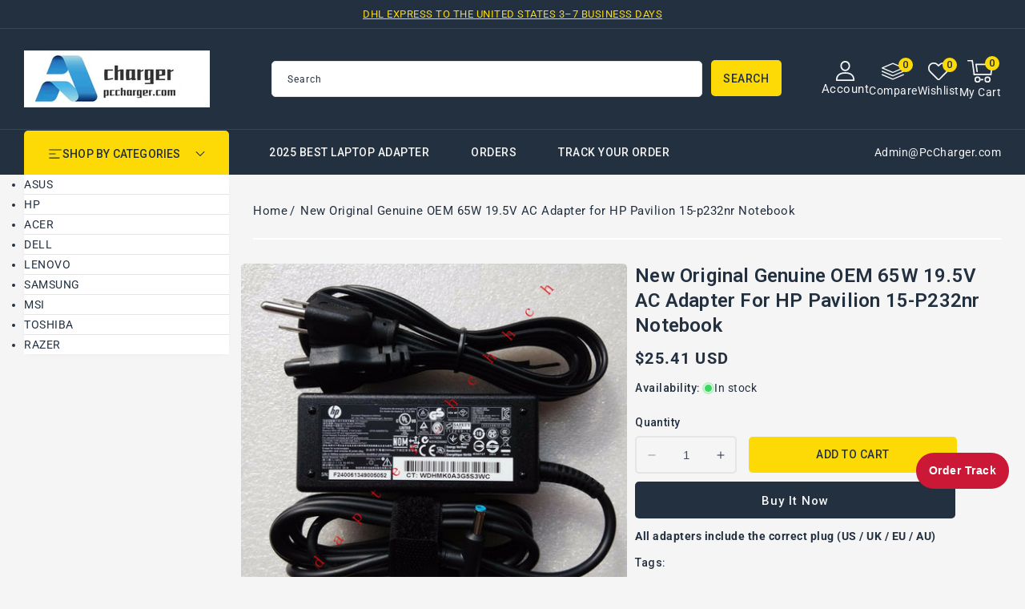

--- FILE ---
content_type: text/html; charset=utf-8
request_url: https://www.pccharger.com/products/new-original-genuine-oem-65w-19-5v-ac-adapter-for-hp-pavilion-15-p232nr-notebook
body_size: 49651
content:
<!doctype html>
<html class="no-js" lang="en">
  <head>
    <meta charset="utf-8">
    <meta http-equiv="X-UA-Compatible" content="IE=edge">
    <meta name="viewport" content="width=device-width,initial-scale=1">
    <meta name="theme-color" content="">
    <link rel="canonical" href="https://www.pccharger.com/products/new-original-genuine-oem-65w-19-5v-ac-adapter-for-hp-pavilion-15-p232nr-notebook">
    <link rel="preconnect" href="https://cdn.shopify.com" crossorigin>
    <link rel="preconnect" href="https://fonts.googleapis.com">
    <link rel="preconnect" href="https://fonts.gstatic.com" crossorigin>
    <link
      href="https://fonts.googleapis.com/css2?family=Jost:ital,wght@0,100..900;1,100..900&family=Roboto:ital,wght@0,100..900;1,100..900&display=swap"
      rel="stylesheet"
    ><link rel="icon" type="image/png" href="//www.pccharger.com/cdn/shop/files/ico.png?crop=center&height=32&v=1762398053&width=32"><link rel="preconnect" href="https://fonts.shopifycdn.com" crossorigin><title>
      New Original Genuine OEM 65W 19.5V AC Adapter for HP Pavilion 15-p232
 &ndash; PcCharger LLC</title>

    
      <meta name="description" content="Item Specification   INPUT: 100-240V 50-60Hz (for worldwide use) OUTPUT: 19.5V    3.33A, 65W Connecter size: 4.5mm ×3.0mm, with central pin inside(ref to the p">
    

    

<meta property="og:site_name" content="PcCharger LLC">
<meta property="og:url" content="https://www.pccharger.com/products/new-original-genuine-oem-65w-19-5v-ac-adapter-for-hp-pavilion-15-p232nr-notebook">
<meta property="og:title" content="New Original Genuine OEM 65W 19.5V AC Adapter for HP Pavilion 15-p232">
<meta property="og:type" content="product">
<meta property="og:description" content="Item Specification   INPUT: 100-240V 50-60Hz (for worldwide use) OUTPUT: 19.5V    3.33A, 65W Connecter size: 4.5mm ×3.0mm, with central pin inside(ref to the p"><meta property="og:image" content="http://www.pccharger.com/cdn/shop/products/s-l1600_c81bfbd9-b927-4b00-a4fc-b4c5221e53d7.jpg?v=1608102687">
  <meta property="og:image:secure_url" content="https://www.pccharger.com/cdn/shop/products/s-l1600_c81bfbd9-b927-4b00-a4fc-b4c5221e53d7.jpg?v=1608102687">
  <meta property="og:image:width" content="1600">
  <meta property="og:image:height" content="1483"><meta property="og:price:amount" content="25.41">
  <meta property="og:price:currency" content="USD"><meta name="twitter:site" content="@#"><meta name="twitter:card" content="summary_large_image">
<meta name="twitter:title" content="New Original Genuine OEM 65W 19.5V AC Adapter for HP Pavilion 15-p232">
<meta name="twitter:description" content="Item Specification   INPUT: 100-240V 50-60Hz (for worldwide use) OUTPUT: 19.5V    3.33A, 65W Connecter size: 4.5mm ×3.0mm, with central pin inside(ref to the p">

    <script src="//ajax.googleapis.com/ajax/libs/jquery/3.6.0/jquery.min.js" type="text/javascript"></script>
    <script src="//www.pccharger.com/cdn/shop/t/38/assets/constants.js?v=95358004781563950421761576141" defer="defer"></script>
    <script src="//www.pccharger.com/cdn/shop/t/38/assets/pubsub.js?v=2921868252632587581761576141" defer="defer"></script>
    <script src="//www.pccharger.com/cdn/shop/t/38/assets/countdown.js?v=110252968163140641241761576141" defer="defer"></script>
    <script src="//www.pccharger.com/cdn/shop/t/38/assets/global.js?v=183451534281184133881761576141" defer="defer"></script>
    <script src="//www.pccharger.com/cdn/shop/t/38/assets/owl.carousel.min.js?v=114319823024521139561761576141" defer="defer"></script>
    <link href="//www.pccharger.com/cdn/shop/t/38/assets/owl.carousel.css?v=22256069648231167781761576141" rel="stylesheet" type="text/css" media="all" />
<script>window.performance && window.performance.mark && window.performance.mark('shopify.content_for_header.start');</script><meta name="google-site-verification" content="TRADqZrpubz2g26K0jIoE5G56VN_8huyGtaiG_WslPM">
<meta id="shopify-digital-wallet" name="shopify-digital-wallet" content="/49651155101/digital_wallets/dialog">
<meta name="shopify-checkout-api-token" content="f09d6c98800c93b5e4083ebcba3c628d">
<meta id="in-context-paypal-metadata" data-shop-id="49651155101" data-venmo-supported="false" data-environment="production" data-locale="en_US" data-paypal-v4="true" data-currency="USD">
<link rel="alternate" type="application/json+oembed" href="https://www.pccharger.com/products/new-original-genuine-oem-65w-19-5v-ac-adapter-for-hp-pavilion-15-p232nr-notebook.oembed">
<script async="async" src="/checkouts/internal/preloads.js?locale=en-US"></script>
<script id="shopify-features" type="application/json">{"accessToken":"f09d6c98800c93b5e4083ebcba3c628d","betas":["rich-media-storefront-analytics"],"domain":"www.pccharger.com","predictiveSearch":true,"shopId":49651155101,"locale":"en"}</script>
<script>var Shopify = Shopify || {};
Shopify.shop = "chargerpart.myshopify.com";
Shopify.locale = "en";
Shopify.currency = {"active":"USD","rate":"1.0"};
Shopify.country = "US";
Shopify.theme = {"name":"four in one theme","id":151594008808,"schema_name":"Electbox","schema_version":"2.0.0","theme_store_id":null,"role":"main"};
Shopify.theme.handle = "null";
Shopify.theme.style = {"id":null,"handle":null};
Shopify.cdnHost = "www.pccharger.com/cdn";
Shopify.routes = Shopify.routes || {};
Shopify.routes.root = "/";</script>
<script type="module">!function(o){(o.Shopify=o.Shopify||{}).modules=!0}(window);</script>
<script>!function(o){function n(){var o=[];function n(){o.push(Array.prototype.slice.apply(arguments))}return n.q=o,n}var t=o.Shopify=o.Shopify||{};t.loadFeatures=n(),t.autoloadFeatures=n()}(window);</script>
<script id="shop-js-analytics" type="application/json">{"pageType":"product"}</script>
<script defer="defer" async type="module" src="//www.pccharger.com/cdn/shopifycloud/shop-js/modules/v2/client.init-shop-cart-sync_BT-GjEfc.en.esm.js"></script>
<script defer="defer" async type="module" src="//www.pccharger.com/cdn/shopifycloud/shop-js/modules/v2/chunk.common_D58fp_Oc.esm.js"></script>
<script defer="defer" async type="module" src="//www.pccharger.com/cdn/shopifycloud/shop-js/modules/v2/chunk.modal_xMitdFEc.esm.js"></script>
<script type="module">
  await import("//www.pccharger.com/cdn/shopifycloud/shop-js/modules/v2/client.init-shop-cart-sync_BT-GjEfc.en.esm.js");
await import("//www.pccharger.com/cdn/shopifycloud/shop-js/modules/v2/chunk.common_D58fp_Oc.esm.js");
await import("//www.pccharger.com/cdn/shopifycloud/shop-js/modules/v2/chunk.modal_xMitdFEc.esm.js");

  window.Shopify.SignInWithShop?.initShopCartSync?.({"fedCMEnabled":true,"windoidEnabled":true});

</script>
<script>(function() {
  var isLoaded = false;
  function asyncLoad() {
    if (isLoaded) return;
    isLoaded = true;
    var urls = ["https:\/\/sdks.automizely.com\/conversions\/v1\/conversions.js?app_connection_id=56775d38229045c48ef5b8381561003f\u0026mapped_org_id=3f5ceca1145e57b491be8dd983efdba5_v1\u0026shop=chargerpart.myshopify.com"];
    for (var i = 0; i < urls.length; i++) {
      var s = document.createElement('script');
      s.type = 'text/javascript';
      s.async = true;
      s.src = urls[i];
      var x = document.getElementsByTagName('script')[0];
      x.parentNode.insertBefore(s, x);
    }
  };
  if(window.attachEvent) {
    window.attachEvent('onload', asyncLoad);
  } else {
    window.addEventListener('load', asyncLoad, false);
  }
})();</script>
<script id="__st">var __st={"a":49651155101,"offset":28800,"reqid":"254cf4e3-2544-4208-8b3b-dd7f8b4c52da-1769469646","pageurl":"www.pccharger.com\/products\/new-original-genuine-oem-65w-19-5v-ac-adapter-for-hp-pavilion-15-p232nr-notebook","u":"07706ad24bda","p":"product","rtyp":"product","rid":5918145413277};</script>
<script>window.ShopifyPaypalV4VisibilityTracking = true;</script>
<script id="captcha-bootstrap">!function(){'use strict';const t='contact',e='account',n='new_comment',o=[[t,t],['blogs',n],['comments',n],[t,'customer']],c=[[e,'customer_login'],[e,'guest_login'],[e,'recover_customer_password'],[e,'create_customer']],r=t=>t.map((([t,e])=>`form[action*='/${t}']:not([data-nocaptcha='true']) input[name='form_type'][value='${e}']`)).join(','),a=t=>()=>t?[...document.querySelectorAll(t)].map((t=>t.form)):[];function s(){const t=[...o],e=r(t);return a(e)}const i='password',u='form_key',d=['recaptcha-v3-token','g-recaptcha-response','h-captcha-response',i],f=()=>{try{return window.sessionStorage}catch{return}},m='__shopify_v',_=t=>t.elements[u];function p(t,e,n=!1){try{const o=window.sessionStorage,c=JSON.parse(o.getItem(e)),{data:r}=function(t){const{data:e,action:n}=t;return t[m]||n?{data:e,action:n}:{data:t,action:n}}(c);for(const[e,n]of Object.entries(r))t.elements[e]&&(t.elements[e].value=n);n&&o.removeItem(e)}catch(o){console.error('form repopulation failed',{error:o})}}const l='form_type',E='cptcha';function T(t){t.dataset[E]=!0}const w=window,h=w.document,L='Shopify',v='ce_forms',y='captcha';let A=!1;((t,e)=>{const n=(g='f06e6c50-85a8-45c8-87d0-21a2b65856fe',I='https://cdn.shopify.com/shopifycloud/storefront-forms-hcaptcha/ce_storefront_forms_captcha_hcaptcha.v1.5.2.iife.js',D={infoText:'Protected by hCaptcha',privacyText:'Privacy',termsText:'Terms'},(t,e,n)=>{const o=w[L][v],c=o.bindForm;if(c)return c(t,g,e,D).then(n);var r;o.q.push([[t,g,e,D],n]),r=I,A||(h.body.append(Object.assign(h.createElement('script'),{id:'captcha-provider',async:!0,src:r})),A=!0)});var g,I,D;w[L]=w[L]||{},w[L][v]=w[L][v]||{},w[L][v].q=[],w[L][y]=w[L][y]||{},w[L][y].protect=function(t,e){n(t,void 0,e),T(t)},Object.freeze(w[L][y]),function(t,e,n,w,h,L){const[v,y,A,g]=function(t,e,n){const i=e?o:[],u=t?c:[],d=[...i,...u],f=r(d),m=r(i),_=r(d.filter((([t,e])=>n.includes(e))));return[a(f),a(m),a(_),s()]}(w,h,L),I=t=>{const e=t.target;return e instanceof HTMLFormElement?e:e&&e.form},D=t=>v().includes(t);t.addEventListener('submit',(t=>{const e=I(t);if(!e)return;const n=D(e)&&!e.dataset.hcaptchaBound&&!e.dataset.recaptchaBound,o=_(e),c=g().includes(e)&&(!o||!o.value);(n||c)&&t.preventDefault(),c&&!n&&(function(t){try{if(!f())return;!function(t){const e=f();if(!e)return;const n=_(t);if(!n)return;const o=n.value;o&&e.removeItem(o)}(t);const e=Array.from(Array(32),(()=>Math.random().toString(36)[2])).join('');!function(t,e){_(t)||t.append(Object.assign(document.createElement('input'),{type:'hidden',name:u})),t.elements[u].value=e}(t,e),function(t,e){const n=f();if(!n)return;const o=[...t.querySelectorAll(`input[type='${i}']`)].map((({name:t})=>t)),c=[...d,...o],r={};for(const[a,s]of new FormData(t).entries())c.includes(a)||(r[a]=s);n.setItem(e,JSON.stringify({[m]:1,action:t.action,data:r}))}(t,e)}catch(e){console.error('failed to persist form',e)}}(e),e.submit())}));const S=(t,e)=>{t&&!t.dataset[E]&&(n(t,e.some((e=>e===t))),T(t))};for(const o of['focusin','change'])t.addEventListener(o,(t=>{const e=I(t);D(e)&&S(e,y())}));const B=e.get('form_key'),M=e.get(l),P=B&&M;t.addEventListener('DOMContentLoaded',(()=>{const t=y();if(P)for(const e of t)e.elements[l].value===M&&p(e,B);[...new Set([...A(),...v().filter((t=>'true'===t.dataset.shopifyCaptcha))])].forEach((e=>S(e,t)))}))}(h,new URLSearchParams(w.location.search),n,t,e,['guest_login'])})(!0,!0)}();</script>
<script integrity="sha256-4kQ18oKyAcykRKYeNunJcIwy7WH5gtpwJnB7kiuLZ1E=" data-source-attribution="shopify.loadfeatures" defer="defer" src="//www.pccharger.com/cdn/shopifycloud/storefront/assets/storefront/load_feature-a0a9edcb.js" crossorigin="anonymous"></script>
<script data-source-attribution="shopify.dynamic_checkout.dynamic.init">var Shopify=Shopify||{};Shopify.PaymentButton=Shopify.PaymentButton||{isStorefrontPortableWallets:!0,init:function(){window.Shopify.PaymentButton.init=function(){};var t=document.createElement("script");t.src="https://www.pccharger.com/cdn/shopifycloud/portable-wallets/latest/portable-wallets.en.js",t.type="module",document.head.appendChild(t)}};
</script>
<script data-source-attribution="shopify.dynamic_checkout.buyer_consent">
  function portableWalletsHideBuyerConsent(e){var t=document.getElementById("shopify-buyer-consent"),n=document.getElementById("shopify-subscription-policy-button");t&&n&&(t.classList.add("hidden"),t.setAttribute("aria-hidden","true"),n.removeEventListener("click",e))}function portableWalletsShowBuyerConsent(e){var t=document.getElementById("shopify-buyer-consent"),n=document.getElementById("shopify-subscription-policy-button");t&&n&&(t.classList.remove("hidden"),t.removeAttribute("aria-hidden"),n.addEventListener("click",e))}window.Shopify?.PaymentButton&&(window.Shopify.PaymentButton.hideBuyerConsent=portableWalletsHideBuyerConsent,window.Shopify.PaymentButton.showBuyerConsent=portableWalletsShowBuyerConsent);
</script>
<script>
  function portableWalletsCleanup(e){e&&e.src&&console.error("Failed to load portable wallets script "+e.src);var t=document.querySelectorAll("shopify-accelerated-checkout .shopify-payment-button__skeleton, shopify-accelerated-checkout-cart .wallet-cart-button__skeleton"),e=document.getElementById("shopify-buyer-consent");for(let e=0;e<t.length;e++)t[e].remove();e&&e.remove()}function portableWalletsNotLoadedAsModule(e){e instanceof ErrorEvent&&"string"==typeof e.message&&e.message.includes("import.meta")&&"string"==typeof e.filename&&e.filename.includes("portable-wallets")&&(window.removeEventListener("error",portableWalletsNotLoadedAsModule),window.Shopify.PaymentButton.failedToLoad=e,"loading"===document.readyState?document.addEventListener("DOMContentLoaded",window.Shopify.PaymentButton.init):window.Shopify.PaymentButton.init())}window.addEventListener("error",portableWalletsNotLoadedAsModule);
</script>

<script type="module" src="https://www.pccharger.com/cdn/shopifycloud/portable-wallets/latest/portable-wallets.en.js" onError="portableWalletsCleanup(this)" crossorigin="anonymous"></script>
<script nomodule>
  document.addEventListener("DOMContentLoaded", portableWalletsCleanup);
</script>

<script id='scb4127' type='text/javascript' async='' src='https://www.pccharger.com/cdn/shopifycloud/privacy-banner/storefront-banner.js'></script><link id="shopify-accelerated-checkout-styles" rel="stylesheet" media="screen" href="https://www.pccharger.com/cdn/shopifycloud/portable-wallets/latest/accelerated-checkout-backwards-compat.css" crossorigin="anonymous">
<style id="shopify-accelerated-checkout-cart">
        #shopify-buyer-consent {
  margin-top: 1em;
  display: inline-block;
  width: 100%;
}

#shopify-buyer-consent.hidden {
  display: none;
}

#shopify-subscription-policy-button {
  background: none;
  border: none;
  padding: 0;
  text-decoration: underline;
  font-size: inherit;
  cursor: pointer;
}

#shopify-subscription-policy-button::before {
  box-shadow: none;
}

      </style>
<script id="sections-script" data-sections="header-top,header" defer="defer" src="//www.pccharger.com/cdn/shop/t/38/compiled_assets/scripts.js?v=689"></script>
<script>window.performance && window.performance.mark && window.performance.mark('shopify.content_for_header.end');</script>

    <style data-shopify>
      @font-face {
  font-family: Roboto;
  font-weight: 400;
  font-style: normal;
  font-display: swap;
  src: url("//www.pccharger.com/cdn/fonts/roboto/roboto_n4.2019d890f07b1852f56ce63ba45b2db45d852cba.woff2") format("woff2"),
       url("//www.pccharger.com/cdn/fonts/roboto/roboto_n4.238690e0007583582327135619c5f7971652fa9d.woff") format("woff");
}

      @font-face {
  font-family: Roboto;
  font-weight: 700;
  font-style: normal;
  font-display: swap;
  src: url("//www.pccharger.com/cdn/fonts/roboto/roboto_n7.f38007a10afbbde8976c4056bfe890710d51dec2.woff2") format("woff2"),
       url("//www.pccharger.com/cdn/fonts/roboto/roboto_n7.94bfdd3e80c7be00e128703d245c207769d763f9.woff") format("woff");
}

      @font-face {
  font-family: Roboto;
  font-weight: 400;
  font-style: italic;
  font-display: swap;
  src: url("//www.pccharger.com/cdn/fonts/roboto/roboto_i4.57ce898ccda22ee84f49e6b57ae302250655e2d4.woff2") format("woff2"),
       url("//www.pccharger.com/cdn/fonts/roboto/roboto_i4.b21f3bd061cbcb83b824ae8c7671a82587b264bf.woff") format("woff");
}

      @font-face {
  font-family: Roboto;
  font-weight: 700;
  font-style: italic;
  font-display: swap;
  src: url("//www.pccharger.com/cdn/fonts/roboto/roboto_i7.7ccaf9410746f2c53340607c42c43f90a9005937.woff2") format("woff2"),
       url("//www.pccharger.com/cdn/fonts/roboto/roboto_i7.49ec21cdd7148292bffea74c62c0df6e93551516.woff") format("woff");
}

      @font-face {
  font-family: Roboto;
  font-weight: 700;
  font-style: normal;
  font-display: swap;
  src: url("//www.pccharger.com/cdn/fonts/roboto/roboto_n7.f38007a10afbbde8976c4056bfe890710d51dec2.woff2") format("woff2"),
       url("//www.pccharger.com/cdn/fonts/roboto/roboto_n7.94bfdd3e80c7be00e128703d245c207769d763f9.woff") format("woff");
}


      :root {

        --font-body-family: Roboto, sans-serif;
        --font-body-style: normal;
        --font-body-weight: 400;
        --font-body-weight-bold: 700;

        --font-heading-family: Roboto, sans-serif;
        --font-heading-style: normal;
        --font-heading-weight: 600;

        --font-banner-family: Jost, sans-serif;
        --font-banner-style: normal;
        --font-banner-weight: 400;

        --font-body-scale: 1.0;
        --font-heading-scale: 1.0;
        --font-banner-scale: 1.0;

        --color-base-text: #233040;
        --color-shadow: #233040;
        --color-base-background-1: #f5f5f5;
        --color-base-border: #E5E5E5;
        --color-base-background-2: #ffffff;
        --color-base-solid-button-labels: #233040;
        --color-base-outline-button-labels: #ffffff;
        --color-base-accent-1: #233040;
        --color-base-accent-2: #233040;
        --color-base-accent-3: #fdda06;
        --payment-terms-background-color: #f5f5f5;
        --color-rating-empty: #CCCCCC;
      	--color-rating-filled: #F2B600;

        --gradient-base-background-1: #f5f5f5;
        --gradient-base-background-2: #ffffff;
        --gradient-base-accent-1: #233040;
        --gradient-base-accent-2: #233040;

        --media-padding: px;
        --media-border-opacity: 0.0;
        --media-border-width: 0px;
        --media-radius: 5px;
        --media-shadow-opacity: 0.0;
        --media-shadow-horizontal-offset: 0px;
        --media-shadow-vertical-offset: 0px;
        --media-shadow-blur-radius: 0px;
        --media-shadow-visible: 0;

        --page-width: 146rem;
        --page-width-margin: 0rem;

        --product-card-image-padding: 0.0rem;
        --product-card-corner-radius: 0.6rem;
        --product-card-text-alignment: left;
        --product-card-border-width: 0.0rem;
        --product-card-border-opacity: 1.0;
        --product-card-shadow-opacity: 0.0;
        --product-card-shadow-visible: 0;
        --product-card-shadow-horizontal-offset: 0.0rem;
        --product-card-shadow-vertical-offset: 0.0rem;
        --product-card-shadow-blur-radius: 0.0rem;

        --collection-card-image-padding: 0.0rem;
        --collection-card-corner-radius: 0.5rem;
        --collection-card-text-alignment: center;
        --collection-card-border-width: 0.0rem;
        --collection-card-border-opacity: 1.0;
        --collection-card-shadow-opacity: 0.0;
        --collection-card-shadow-visible: 0;
        --collection-card-shadow-horizontal-offset: 0.0rem;
        --collection-card-shadow-vertical-offset: 0.0rem;
        --collection-card-shadow-blur-radius: 0.0rem;

        --blog-card-image-padding: 0.0rem;
        --blog-card-corner-radius: 0.5rem;
        --blog-card-text-alignment: left;
        --blog-card-border-width: 0.0rem;
        --blog-card-border-opacity: 1.0;
        --blog-card-shadow-opacity: 0.0;
        --blog-card-shadow-visible: 0;
        --blog-card-shadow-horizontal-offset: 0.0rem;
        --blog-card-shadow-vertical-offset: 0.0rem;
        --blog-card-shadow-blur-radius: 0.0rem;

        --badge-corner-radius: 0.3rem;
        --badge-sale-background: #ef2d2d;
        --badge-soldout-background: #ffffff;

        --popup-border-width: 1px;
        --popup-border-opacity: 1.0;
        --popup-corner-radius: 5px;
        --popup-shadow-opacity: 0.0;
        --popup-shadow-horizontal-offset: 0px;
        --popup-shadow-vertical-offset: 4px;
        --popup-shadow-blur-radius: 5px;

        --drawer-border-width: 1px;
        --drawer-border-opacity: 0.1;
        --drawer-shadow-opacity: 0.0;
        --drawer-shadow-horizontal-offset: 0px;
        --drawer-shadow-vertical-offset: 0px;
        --drawer-shadow-blur-radius: 0px;

        --spacing-sections-desktop: 56px;
        --spacing-sections-mobile: 39px;

        --grid-desktop-vertical-spacing: 30px;
        --grid-desktop-horizontal-spacing: 30px;
        --grid-mobile-vertical-spacing: 15px;
        --grid-mobile-horizontal-spacing: 15px;

        --text-boxes-border-opacity: 1.0;
        --text-boxes-border-width: 0px;
        --text-boxes-radius: 5px;
        --text-boxes-shadow-opacity: 0.0;
        --text-boxes-shadow-visible: 0;
        --text-boxes-shadow-horizontal-offset: 0px;
        --text-boxes-shadow-vertical-offset: 0px;
        --text-boxes-shadow-blur-radius: 0px;

        --buttons-radius: 5px;
        --buttons-radius-outset: 5px;
        --buttons-border-width: 0px;
        --buttons-border-opacity: 1.0;
        --buttons-shadow-opacity: 0.0;
        --buttons-shadow-visible: 0;
        --buttons-shadow-horizontal-offset: 0px;
        --buttons-shadow-vertical-offset: 0px;
        --buttons-shadow-blur-radius: 0px;
        --buttons-border-offset: 0.3px;

        --inputs-radius: 5px;
        --inputs-border-width: 1px;
        --inputs-border-opacity: 1.0;
        --inputs-shadow-opacity: 0.0;
        --inputs-shadow-horizontal-offset: 0px;
        --inputs-margin-offset: 0px;
        --inputs-shadow-vertical-offset: 0px;
        --inputs-shadow-blur-radius: 0px;
        --inputs-radius-outset: 6px;

        --variant-pills-radius: 5px;
        --variant-pills-border-width: 2px;
        --variant-pills-border-opacity: 1.0;
        --variant-pills-shadow-opacity: 0.0;
        --variant-pills-shadow-horizontal-offset: 0px;
        --variant-pills-shadow-vertical-offset: 0px;
        --variant-pills-shadow-blur-radius: 0px;
      }

      *,
      *::before,
      *::after {
        box-sizing: inherit;
      }

      html {
        box-sizing: border-box;
        font-size: calc(var(--font-body-scale) * 62.5%);
        height: 100%;
      }

      body {
        display: grid;
        grid-template-rows: auto auto 1fr auto;
        grid-template-columns: 100%;
        min-height: 100%;
        margin: 0;
        font-size: 1.4rem;
        letter-spacing: 0.05rem;
        line-height: calc(1 + 0.8 / var(--font-body-scale));
        font-family: var(--font-body-family);
        font-style: var(--font-body-style);
        font-weight: var(--font-body-weight);
        color: var(--color-base-text);
      }
    </style>

    <link href="//www.pccharger.com/cdn/shop/t/38/assets/base.css?v=127359521178321694241762341049" rel="stylesheet" type="text/css" media="all" />
    <link href="//www.pccharger.com/cdn/shop/t/38/assets/left-banner.css?v=142319022611114476701761576141" rel="stylesheet" type="text/css" media="all" />
<link rel="preload" as="font" href="//www.pccharger.com/cdn/fonts/roboto/roboto_n4.2019d890f07b1852f56ce63ba45b2db45d852cba.woff2" type="font/woff2" crossorigin><link rel="preload" as="font" href="//www.pccharger.com/cdn/fonts/roboto/roboto_n7.f38007a10afbbde8976c4056bfe890710d51dec2.woff2" type="font/woff2" crossorigin><link
        rel="stylesheet"
        href="//www.pccharger.com/cdn/shop/t/38/assets/component-predictive-search.css?v=164745688559442653561761576141"
        media="print"
        onload="this.media='all'"
      ><script>
      document.documentElement.className = document.documentElement.className.replace('no-js', 'js');
      if (Shopify.designMode) {
        document.documentElement.classList.add('shopify-design-mode');
      }
    </script>
  <!-- BEGIN app block: shopify://apps/tinyseo/blocks/product-json-ld-embed/0605268f-f7c4-4e95-b560-e43df7d59ae4 --><script type="application/ld+json" id="tinyimg-product-json-ld">{
  "@context": "https://schema.org/",
  "@type": "Product",
  "@id": "https://www.pccharger.com/products/new-original-genuine-oem-65w-19-5v-ac-adapter-for-hp-pavilion-15-p232nr-notebook",

  "category": "",
  
"offers" : [
  {
  "@type" : "Offer" ,
  "mpn": 37372729196701,

  "sku": "37372729196701",
  "priceCurrency" : "USD" ,
  "price": "25.41",
  "priceValidUntil": "2026-04-27",
  
  
  "availability" : "http://schema.org/InStock",
  
  "itemCondition": "http://schema.org/NewCondition",
  

  "url" : "https://www.pccharger.com/products/new-original-genuine-oem-65w-19-5v-ac-adapter-for-hp-pavilion-15-p232nr-notebook?variant=37372729196701",
  

  
  
  
  
  "seller" : {
  "@type" : "Organization",
  "name" : "PcCharger LLC"
  }
  }
  ],
  "name": "New Original Genuine OEM 65W 19.5V AC Adapter for HP Pavilion 15-p232nr Notebook","image": "https://www.pccharger.com/cdn/shop/products/s-l1600_c81bfbd9-b927-4b00-a4fc-b4c5221e53d7.jpg?v=1608102687",








  
  
  
  




  
  
  
  
  
  


  
  
  
  
"description": "                                                                                                                                             Item Specification                                                                                                          INPUT: 100-240V 50-60Hz (for worldwide use)                   OUTPUT: 19.5V    3.33A, 65W                   Connecter size: 4.5mm ×3.0mm, with central pin inside(ref to the picture).                  Outlet: 3-prong                  Cord Cable: US\/ UK\/ EU\/ AU plug                  Warranty: 12 months                  Status: Brand new original \u0026amp;amp; genuine                   Package includes: 1 X AC Adapter 1 X Free Power cord（fit your country）                                                               Replace Part Number                                                                   710412-001                                                               Compatible Models                                                                   HP  Pavilion 15-p232nr Notebook                                                               Shipping Information                                                                   1. All items will be shipped with tracking number by air mail via China Post. Your parcel tracking number will be added to your eBay within 4-24 hours after payment is cleared.                  2. The item will be sent to your address listed in the eBay. Please make sure your shipping address is correct.                  3. It usually takes 5-12 business days for your order to arrive in normal to USA\/Australia\/the UK\/Canada\/Russia\/Israel\/Norway\/France\/ Finland\/Denmark\/Ukraine\/Saudi Arabia\/New Zealand\/Singapore\/Papua New Guinea\/Japan\/South Korea\/Malaysia\/Philippines\/Thailand\/Vietnam and 7-15 business days to arrive in Europe and 11-20 business days to arrive in other destination.                  4. Please provide the phone number (add to it on your eBay shipping details) and detailed address with us after you pay the payment via PayPal. The phone number and detailed address is very important for expediting the delivery. Items delivery may be delayed without providing a telephone number.                  5. We will send the item and declared lower value as GIFT for shipping purpose only. It will not reflective to the total price you paid or the market value of the product. Lower value will avoid or minimize your import tax. Any import charge or fee is buyer\u0026#39;s responsibility.                  6. Item delivery time depends on customs, the carrier, Holidays and weather condition in your location. If you wait until  estimated delivery time, you haven’t received your item yet, Please do contact us. We may resend or full refund money to you.                  7. You will be notified once the shipment has been made.                  8. A business day is a normal weekday. Saturdays, Sundays, and major holidays are not business days.                                                                                Payment Information                                                                  1.We only accept payment by PayPal                  2.We only post the item to your eBay shipping address, Please make sure your shipping address is correct and updated before you pay.                  3. We have no responsibility for shipping address provided. Due to the secure reasons. we are not allowed the address change through email.                  Non-Paying Bidders: Serious Buyer Only! Please place bid or \u0026quot;Buy it now\u0026quot; only if you agree the price and terms of the product and no argument after the auction end. And payment for purchases must be received within 7 business days of the auction close. We will report Non-paying buyer to eBay                                                                         ",
  "manufacturer": "3c-adapter",
  "material": "",
  "url": "https://www.pccharger.com/products/new-original-genuine-oem-65w-19-5v-ac-adapter-for-hp-pavilion-15-p232nr-notebook",
    
  "additionalProperty":
  [
  
    
    
    ],
    
    "brand": {
      "@type": "Brand",
      "name": "3c-adapter"
    }
 }
</script>
<!-- END app block --><!-- BEGIN app block: shopify://apps/pagefly-page-builder/blocks/app-embed/83e179f7-59a0-4589-8c66-c0dddf959200 -->

<!-- BEGIN app snippet: pagefly-cro-ab-testing-main -->







<script>
  ;(function () {
    const url = new URL(window.location)
    const viewParam = url.searchParams.get('view')
    if (viewParam && viewParam.includes('variant-pf-')) {
      url.searchParams.set('pf_v', viewParam)
      url.searchParams.delete('view')
      window.history.replaceState({}, '', url)
    }
  })()
</script>



<script type='module'>
  
  window.PAGEFLY_CRO = window.PAGEFLY_CRO || {}

  window.PAGEFLY_CRO['data_debug'] = {
    original_template_suffix: "all_products",
    allow_ab_test: false,
    ab_test_start_time: 0,
    ab_test_end_time: 0,
    today_date_time: 1769469647000,
  }
  window.PAGEFLY_CRO['GA4'] = { enabled: false}
</script>

<!-- END app snippet -->








  <script src='https://cdn.shopify.com/extensions/019bf883-1122-7445-9dca-5d60e681c2c8/pagefly-page-builder-216/assets/pagefly-helper.js' defer='defer'></script>

  <script src='https://cdn.shopify.com/extensions/019bf883-1122-7445-9dca-5d60e681c2c8/pagefly-page-builder-216/assets/pagefly-general-helper.js' defer='defer'></script>

  <script src='https://cdn.shopify.com/extensions/019bf883-1122-7445-9dca-5d60e681c2c8/pagefly-page-builder-216/assets/pagefly-snap-slider.js' defer='defer'></script>

  <script src='https://cdn.shopify.com/extensions/019bf883-1122-7445-9dca-5d60e681c2c8/pagefly-page-builder-216/assets/pagefly-slideshow-v3.js' defer='defer'></script>

  <script src='https://cdn.shopify.com/extensions/019bf883-1122-7445-9dca-5d60e681c2c8/pagefly-page-builder-216/assets/pagefly-slideshow-v4.js' defer='defer'></script>

  <script src='https://cdn.shopify.com/extensions/019bf883-1122-7445-9dca-5d60e681c2c8/pagefly-page-builder-216/assets/pagefly-glider.js' defer='defer'></script>

  <script src='https://cdn.shopify.com/extensions/019bf883-1122-7445-9dca-5d60e681c2c8/pagefly-page-builder-216/assets/pagefly-slideshow-v1-v2.js' defer='defer'></script>

  <script src='https://cdn.shopify.com/extensions/019bf883-1122-7445-9dca-5d60e681c2c8/pagefly-page-builder-216/assets/pagefly-product-media.js' defer='defer'></script>

  <script src='https://cdn.shopify.com/extensions/019bf883-1122-7445-9dca-5d60e681c2c8/pagefly-page-builder-216/assets/pagefly-product.js' defer='defer'></script>


<script id='pagefly-helper-data' type='application/json'>
  {
    "page_optimization": {
      "assets_prefetching": false
    },
    "elements_asset_mapper": {
      "Accordion": "https://cdn.shopify.com/extensions/019bf883-1122-7445-9dca-5d60e681c2c8/pagefly-page-builder-216/assets/pagefly-accordion.js",
      "Accordion3": "https://cdn.shopify.com/extensions/019bf883-1122-7445-9dca-5d60e681c2c8/pagefly-page-builder-216/assets/pagefly-accordion3.js",
      "CountDown": "https://cdn.shopify.com/extensions/019bf883-1122-7445-9dca-5d60e681c2c8/pagefly-page-builder-216/assets/pagefly-countdown.js",
      "GMap1": "https://cdn.shopify.com/extensions/019bf883-1122-7445-9dca-5d60e681c2c8/pagefly-page-builder-216/assets/pagefly-gmap.js",
      "GMap2": "https://cdn.shopify.com/extensions/019bf883-1122-7445-9dca-5d60e681c2c8/pagefly-page-builder-216/assets/pagefly-gmap.js",
      "GMapBasicV2": "https://cdn.shopify.com/extensions/019bf883-1122-7445-9dca-5d60e681c2c8/pagefly-page-builder-216/assets/pagefly-gmap.js",
      "GMapAdvancedV2": "https://cdn.shopify.com/extensions/019bf883-1122-7445-9dca-5d60e681c2c8/pagefly-page-builder-216/assets/pagefly-gmap.js",
      "HTML.Video": "https://cdn.shopify.com/extensions/019bf883-1122-7445-9dca-5d60e681c2c8/pagefly-page-builder-216/assets/pagefly-htmlvideo.js",
      "HTML.Video2": "https://cdn.shopify.com/extensions/019bf883-1122-7445-9dca-5d60e681c2c8/pagefly-page-builder-216/assets/pagefly-htmlvideo2.js",
      "HTML.Video3": "https://cdn.shopify.com/extensions/019bf883-1122-7445-9dca-5d60e681c2c8/pagefly-page-builder-216/assets/pagefly-htmlvideo2.js",
      "BackgroundVideo": "https://cdn.shopify.com/extensions/019bf883-1122-7445-9dca-5d60e681c2c8/pagefly-page-builder-216/assets/pagefly-htmlvideo2.js",
      "Instagram": "https://cdn.shopify.com/extensions/019bf883-1122-7445-9dca-5d60e681c2c8/pagefly-page-builder-216/assets/pagefly-instagram.js",
      "Instagram2": "https://cdn.shopify.com/extensions/019bf883-1122-7445-9dca-5d60e681c2c8/pagefly-page-builder-216/assets/pagefly-instagram.js",
      "Insta3": "https://cdn.shopify.com/extensions/019bf883-1122-7445-9dca-5d60e681c2c8/pagefly-page-builder-216/assets/pagefly-instagram3.js",
      "Tabs": "https://cdn.shopify.com/extensions/019bf883-1122-7445-9dca-5d60e681c2c8/pagefly-page-builder-216/assets/pagefly-tab.js",
      "Tabs3": "https://cdn.shopify.com/extensions/019bf883-1122-7445-9dca-5d60e681c2c8/pagefly-page-builder-216/assets/pagefly-tab3.js",
      "ProductBox": "https://cdn.shopify.com/extensions/019bf883-1122-7445-9dca-5d60e681c2c8/pagefly-page-builder-216/assets/pagefly-cart.js",
      "FBPageBox2": "https://cdn.shopify.com/extensions/019bf883-1122-7445-9dca-5d60e681c2c8/pagefly-page-builder-216/assets/pagefly-facebook.js",
      "FBLikeButton2": "https://cdn.shopify.com/extensions/019bf883-1122-7445-9dca-5d60e681c2c8/pagefly-page-builder-216/assets/pagefly-facebook.js",
      "TwitterFeed2": "https://cdn.shopify.com/extensions/019bf883-1122-7445-9dca-5d60e681c2c8/pagefly-page-builder-216/assets/pagefly-twitter.js",
      "Paragraph4": "https://cdn.shopify.com/extensions/019bf883-1122-7445-9dca-5d60e681c2c8/pagefly-page-builder-216/assets/pagefly-paragraph4.js",

      "AliReviews": "https://cdn.shopify.com/extensions/019bf883-1122-7445-9dca-5d60e681c2c8/pagefly-page-builder-216/assets/pagefly-3rd-elements.js",
      "BackInStock": "https://cdn.shopify.com/extensions/019bf883-1122-7445-9dca-5d60e681c2c8/pagefly-page-builder-216/assets/pagefly-3rd-elements.js",
      "GloboBackInStock": "https://cdn.shopify.com/extensions/019bf883-1122-7445-9dca-5d60e681c2c8/pagefly-page-builder-216/assets/pagefly-3rd-elements.js",
      "GrowaveWishlist": "https://cdn.shopify.com/extensions/019bf883-1122-7445-9dca-5d60e681c2c8/pagefly-page-builder-216/assets/pagefly-3rd-elements.js",
      "InfiniteOptionsShopPad": "https://cdn.shopify.com/extensions/019bf883-1122-7445-9dca-5d60e681c2c8/pagefly-page-builder-216/assets/pagefly-3rd-elements.js",
      "InkybayProductPersonalizer": "https://cdn.shopify.com/extensions/019bf883-1122-7445-9dca-5d60e681c2c8/pagefly-page-builder-216/assets/pagefly-3rd-elements.js",
      "LimeSpot": "https://cdn.shopify.com/extensions/019bf883-1122-7445-9dca-5d60e681c2c8/pagefly-page-builder-216/assets/pagefly-3rd-elements.js",
      "Loox": "https://cdn.shopify.com/extensions/019bf883-1122-7445-9dca-5d60e681c2c8/pagefly-page-builder-216/assets/pagefly-3rd-elements.js",
      "Opinew": "https://cdn.shopify.com/extensions/019bf883-1122-7445-9dca-5d60e681c2c8/pagefly-page-builder-216/assets/pagefly-3rd-elements.js",
      "Powr": "https://cdn.shopify.com/extensions/019bf883-1122-7445-9dca-5d60e681c2c8/pagefly-page-builder-216/assets/pagefly-3rd-elements.js",
      "ProductReviews": "https://cdn.shopify.com/extensions/019bf883-1122-7445-9dca-5d60e681c2c8/pagefly-page-builder-216/assets/pagefly-3rd-elements.js",
      "PushOwl": "https://cdn.shopify.com/extensions/019bf883-1122-7445-9dca-5d60e681c2c8/pagefly-page-builder-216/assets/pagefly-3rd-elements.js",
      "ReCharge": "https://cdn.shopify.com/extensions/019bf883-1122-7445-9dca-5d60e681c2c8/pagefly-page-builder-216/assets/pagefly-3rd-elements.js",
      "Rivyo": "https://cdn.shopify.com/extensions/019bf883-1122-7445-9dca-5d60e681c2c8/pagefly-page-builder-216/assets/pagefly-3rd-elements.js",
      "TrackingMore": "https://cdn.shopify.com/extensions/019bf883-1122-7445-9dca-5d60e681c2c8/pagefly-page-builder-216/assets/pagefly-3rd-elements.js",
      "Vitals": "https://cdn.shopify.com/extensions/019bf883-1122-7445-9dca-5d60e681c2c8/pagefly-page-builder-216/assets/pagefly-3rd-elements.js",
      "Wiser": "https://cdn.shopify.com/extensions/019bf883-1122-7445-9dca-5d60e681c2c8/pagefly-page-builder-216/assets/pagefly-3rd-elements.js"
    },
    "custom_elements_mapper": {
      "pf-click-action-element": "https://cdn.shopify.com/extensions/019bf883-1122-7445-9dca-5d60e681c2c8/pagefly-page-builder-216/assets/pagefly-click-action-element.js",
      "pf-dialog-element": "https://cdn.shopify.com/extensions/019bf883-1122-7445-9dca-5d60e681c2c8/pagefly-page-builder-216/assets/pagefly-dialog-element.js"
    }
  }
</script>


<!-- END app block --><!-- BEGIN app block: shopify://apps/tinyseo/blocks/breadcrumbs-json-ld-embed/0605268f-f7c4-4e95-b560-e43df7d59ae4 --><script type="application/ld+json" id="tinyimg-breadcrumbs-json-ld">
      {
        "@context": "https://schema.org",
        "@type": "BreadcrumbList",
        "itemListElement": [
          {
            "@type": "ListItem",
            "position": 1,
            "item": {
              "@id": "https://www.pccharger.com",
          "name": "Home"
        }
      }
      
        
        
      ,{
        "@type": "ListItem",
        "position": 2,
        "item": {
          "@id": "https://www.pccharger.com/products/new-original-genuine-oem-65w-19-5v-ac-adapter-for-hp-pavilion-15-p232nr-notebook",
          "name": "New Original Genuine OEM 65W 19.5V AC Adapter for HP Pavilion 15-p232nr Notebook"
        }
      }
      
      ]
    }
  </script>
<!-- END app block --><link href="https://monorail-edge.shopifysvc.com" rel="dns-prefetch">
<script>(function(){if ("sendBeacon" in navigator && "performance" in window) {try {var session_token_from_headers = performance.getEntriesByType('navigation')[0].serverTiming.find(x => x.name == '_s').description;} catch {var session_token_from_headers = undefined;}var session_cookie_matches = document.cookie.match(/_shopify_s=([^;]*)/);var session_token_from_cookie = session_cookie_matches && session_cookie_matches.length === 2 ? session_cookie_matches[1] : "";var session_token = session_token_from_headers || session_token_from_cookie || "";function handle_abandonment_event(e) {var entries = performance.getEntries().filter(function(entry) {return /monorail-edge.shopifysvc.com/.test(entry.name);});if (!window.abandonment_tracked && entries.length === 0) {window.abandonment_tracked = true;var currentMs = Date.now();var navigation_start = performance.timing.navigationStart;var payload = {shop_id: 49651155101,url: window.location.href,navigation_start,duration: currentMs - navigation_start,session_token,page_type: "product"};window.navigator.sendBeacon("https://monorail-edge.shopifysvc.com/v1/produce", JSON.stringify({schema_id: "online_store_buyer_site_abandonment/1.1",payload: payload,metadata: {event_created_at_ms: currentMs,event_sent_at_ms: currentMs}}));}}window.addEventListener('pagehide', handle_abandonment_event);}}());</script>
<script id="web-pixels-manager-setup">(function e(e,d,r,n,o){if(void 0===o&&(o={}),!Boolean(null===(a=null===(i=window.Shopify)||void 0===i?void 0:i.analytics)||void 0===a?void 0:a.replayQueue)){var i,a;window.Shopify=window.Shopify||{};var t=window.Shopify;t.analytics=t.analytics||{};var s=t.analytics;s.replayQueue=[],s.publish=function(e,d,r){return s.replayQueue.push([e,d,r]),!0};try{self.performance.mark("wpm:start")}catch(e){}var l=function(){var e={modern:/Edge?\/(1{2}[4-9]|1[2-9]\d|[2-9]\d{2}|\d{4,})\.\d+(\.\d+|)|Firefox\/(1{2}[4-9]|1[2-9]\d|[2-9]\d{2}|\d{4,})\.\d+(\.\d+|)|Chrom(ium|e)\/(9{2}|\d{3,})\.\d+(\.\d+|)|(Maci|X1{2}).+ Version\/(15\.\d+|(1[6-9]|[2-9]\d|\d{3,})\.\d+)([,.]\d+|)( \(\w+\)|)( Mobile\/\w+|) Safari\/|Chrome.+OPR\/(9{2}|\d{3,})\.\d+\.\d+|(CPU[ +]OS|iPhone[ +]OS|CPU[ +]iPhone|CPU IPhone OS|CPU iPad OS)[ +]+(15[._]\d+|(1[6-9]|[2-9]\d|\d{3,})[._]\d+)([._]\d+|)|Android:?[ /-](13[3-9]|1[4-9]\d|[2-9]\d{2}|\d{4,})(\.\d+|)(\.\d+|)|Android.+Firefox\/(13[5-9]|1[4-9]\d|[2-9]\d{2}|\d{4,})\.\d+(\.\d+|)|Android.+Chrom(ium|e)\/(13[3-9]|1[4-9]\d|[2-9]\d{2}|\d{4,})\.\d+(\.\d+|)|SamsungBrowser\/([2-9]\d|\d{3,})\.\d+/,legacy:/Edge?\/(1[6-9]|[2-9]\d|\d{3,})\.\d+(\.\d+|)|Firefox\/(5[4-9]|[6-9]\d|\d{3,})\.\d+(\.\d+|)|Chrom(ium|e)\/(5[1-9]|[6-9]\d|\d{3,})\.\d+(\.\d+|)([\d.]+$|.*Safari\/(?![\d.]+ Edge\/[\d.]+$))|(Maci|X1{2}).+ Version\/(10\.\d+|(1[1-9]|[2-9]\d|\d{3,})\.\d+)([,.]\d+|)( \(\w+\)|)( Mobile\/\w+|) Safari\/|Chrome.+OPR\/(3[89]|[4-9]\d|\d{3,})\.\d+\.\d+|(CPU[ +]OS|iPhone[ +]OS|CPU[ +]iPhone|CPU IPhone OS|CPU iPad OS)[ +]+(10[._]\d+|(1[1-9]|[2-9]\d|\d{3,})[._]\d+)([._]\d+|)|Android:?[ /-](13[3-9]|1[4-9]\d|[2-9]\d{2}|\d{4,})(\.\d+|)(\.\d+|)|Mobile Safari.+OPR\/([89]\d|\d{3,})\.\d+\.\d+|Android.+Firefox\/(13[5-9]|1[4-9]\d|[2-9]\d{2}|\d{4,})\.\d+(\.\d+|)|Android.+Chrom(ium|e)\/(13[3-9]|1[4-9]\d|[2-9]\d{2}|\d{4,})\.\d+(\.\d+|)|Android.+(UC? ?Browser|UCWEB|U3)[ /]?(15\.([5-9]|\d{2,})|(1[6-9]|[2-9]\d|\d{3,})\.\d+)\.\d+|SamsungBrowser\/(5\.\d+|([6-9]|\d{2,})\.\d+)|Android.+MQ{2}Browser\/(14(\.(9|\d{2,})|)|(1[5-9]|[2-9]\d|\d{3,})(\.\d+|))(\.\d+|)|K[Aa][Ii]OS\/(3\.\d+|([4-9]|\d{2,})\.\d+)(\.\d+|)/},d=e.modern,r=e.legacy,n=navigator.userAgent;return n.match(d)?"modern":n.match(r)?"legacy":"unknown"}(),u="modern"===l?"modern":"legacy",c=(null!=n?n:{modern:"",legacy:""})[u],f=function(e){return[e.baseUrl,"/wpm","/b",e.hashVersion,"modern"===e.buildTarget?"m":"l",".js"].join("")}({baseUrl:d,hashVersion:r,buildTarget:u}),m=function(e){var d=e.version,r=e.bundleTarget,n=e.surface,o=e.pageUrl,i=e.monorailEndpoint;return{emit:function(e){var a=e.status,t=e.errorMsg,s=(new Date).getTime(),l=JSON.stringify({metadata:{event_sent_at_ms:s},events:[{schema_id:"web_pixels_manager_load/3.1",payload:{version:d,bundle_target:r,page_url:o,status:a,surface:n,error_msg:t},metadata:{event_created_at_ms:s}}]});if(!i)return console&&console.warn&&console.warn("[Web Pixels Manager] No Monorail endpoint provided, skipping logging."),!1;try{return self.navigator.sendBeacon.bind(self.navigator)(i,l)}catch(e){}var u=new XMLHttpRequest;try{return u.open("POST",i,!0),u.setRequestHeader("Content-Type","text/plain"),u.send(l),!0}catch(e){return console&&console.warn&&console.warn("[Web Pixels Manager] Got an unhandled error while logging to Monorail."),!1}}}}({version:r,bundleTarget:l,surface:e.surface,pageUrl:self.location.href,monorailEndpoint:e.monorailEndpoint});try{o.browserTarget=l,function(e){var d=e.src,r=e.async,n=void 0===r||r,o=e.onload,i=e.onerror,a=e.sri,t=e.scriptDataAttributes,s=void 0===t?{}:t,l=document.createElement("script"),u=document.querySelector("head"),c=document.querySelector("body");if(l.async=n,l.src=d,a&&(l.integrity=a,l.crossOrigin="anonymous"),s)for(var f in s)if(Object.prototype.hasOwnProperty.call(s,f))try{l.dataset[f]=s[f]}catch(e){}if(o&&l.addEventListener("load",o),i&&l.addEventListener("error",i),u)u.appendChild(l);else{if(!c)throw new Error("Did not find a head or body element to append the script");c.appendChild(l)}}({src:f,async:!0,onload:function(){if(!function(){var e,d;return Boolean(null===(d=null===(e=window.Shopify)||void 0===e?void 0:e.analytics)||void 0===d?void 0:d.initialized)}()){var d=window.webPixelsManager.init(e)||void 0;if(d){var r=window.Shopify.analytics;r.replayQueue.forEach((function(e){var r=e[0],n=e[1],o=e[2];d.publishCustomEvent(r,n,o)})),r.replayQueue=[],r.publish=d.publishCustomEvent,r.visitor=d.visitor,r.initialized=!0}}},onerror:function(){return m.emit({status:"failed",errorMsg:"".concat(f," has failed to load")})},sri:function(e){var d=/^sha384-[A-Za-z0-9+/=]+$/;return"string"==typeof e&&d.test(e)}(c)?c:"",scriptDataAttributes:o}),m.emit({status:"loading"})}catch(e){m.emit({status:"failed",errorMsg:(null==e?void 0:e.message)||"Unknown error"})}}})({shopId: 49651155101,storefrontBaseUrl: "https://www.pccharger.com",extensionsBaseUrl: "https://extensions.shopifycdn.com/cdn/shopifycloud/web-pixels-manager",monorailEndpoint: "https://monorail-edge.shopifysvc.com/unstable/produce_batch",surface: "storefront-renderer",enabledBetaFlags: ["2dca8a86"],webPixelsConfigList: [{"id":"1398538472","configuration":"{\"hashed_organization_id\":\"3f5ceca1145e57b491be8dd983efdba5_v1\",\"app_key\":\"chargerpart\",\"allow_collect_personal_data\":\"true\"}","eventPayloadVersion":"v1","runtimeContext":"STRICT","scriptVersion":"6f6660f15c595d517f203f6e1abcb171","type":"APP","apiClientId":2814809,"privacyPurposes":["ANALYTICS","MARKETING","SALE_OF_DATA"],"dataSharingAdjustments":{"protectedCustomerApprovalScopes":["read_customer_address","read_customer_email","read_customer_name","read_customer_personal_data","read_customer_phone"]}},{"id":"1265139944","configuration":"{\"accountID\":\"S6i4Kz\",\"webPixelConfig\":\"eyJlbmFibGVBZGRlZFRvQ2FydEV2ZW50cyI6IHRydWV9\"}","eventPayloadVersion":"v1","runtimeContext":"STRICT","scriptVersion":"524f6c1ee37bacdca7657a665bdca589","type":"APP","apiClientId":123074,"privacyPurposes":["ANALYTICS","MARKETING"],"dataSharingAdjustments":{"protectedCustomerApprovalScopes":["read_customer_address","read_customer_email","read_customer_name","read_customer_personal_data","read_customer_phone"]}},{"id":"437518568","configuration":"{\"config\":\"{\\\"pixel_id\\\":\\\"G-J30C4DHMN8\\\",\\\"target_country\\\":\\\"US\\\",\\\"gtag_events\\\":[{\\\"type\\\":\\\"begin_checkout\\\",\\\"action_label\\\":\\\"G-J30C4DHMN8\\\"},{\\\"type\\\":\\\"search\\\",\\\"action_label\\\":\\\"G-J30C4DHMN8\\\"},{\\\"type\\\":\\\"view_item\\\",\\\"action_label\\\":[\\\"G-J30C4DHMN8\\\",\\\"MC-R0WSCLVB5E\\\"]},{\\\"type\\\":\\\"purchase\\\",\\\"action_label\\\":[\\\"G-J30C4DHMN8\\\",\\\"MC-R0WSCLVB5E\\\"]},{\\\"type\\\":\\\"page_view\\\",\\\"action_label\\\":[\\\"G-J30C4DHMN8\\\",\\\"MC-R0WSCLVB5E\\\"]},{\\\"type\\\":\\\"add_payment_info\\\",\\\"action_label\\\":\\\"G-J30C4DHMN8\\\"},{\\\"type\\\":\\\"add_to_cart\\\",\\\"action_label\\\":\\\"G-J30C4DHMN8\\\"}],\\\"enable_monitoring_mode\\\":false}\"}","eventPayloadVersion":"v1","runtimeContext":"OPEN","scriptVersion":"b2a88bafab3e21179ed38636efcd8a93","type":"APP","apiClientId":1780363,"privacyPurposes":[],"dataSharingAdjustments":{"protectedCustomerApprovalScopes":["read_customer_address","read_customer_email","read_customer_name","read_customer_personal_data","read_customer_phone"]}},{"id":"shopify-app-pixel","configuration":"{}","eventPayloadVersion":"v1","runtimeContext":"STRICT","scriptVersion":"0450","apiClientId":"shopify-pixel","type":"APP","privacyPurposes":["ANALYTICS","MARKETING"]},{"id":"shopify-custom-pixel","eventPayloadVersion":"v1","runtimeContext":"LAX","scriptVersion":"0450","apiClientId":"shopify-pixel","type":"CUSTOM","privacyPurposes":["ANALYTICS","MARKETING"]}],isMerchantRequest: false,initData: {"shop":{"name":"PcCharger LLC","paymentSettings":{"currencyCode":"USD"},"myshopifyDomain":"chargerpart.myshopify.com","countryCode":"CN","storefrontUrl":"https:\/\/www.pccharger.com"},"customer":null,"cart":null,"checkout":null,"productVariants":[{"price":{"amount":25.41,"currencyCode":"USD"},"product":{"title":"New Original Genuine OEM 65W 19.5V AC Adapter for HP Pavilion 15-p232nr Notebook","vendor":"3c-adapter","id":"5918145413277","untranslatedTitle":"New Original Genuine OEM 65W 19.5V AC Adapter for HP Pavilion 15-p232nr Notebook","url":"\/products\/new-original-genuine-oem-65w-19-5v-ac-adapter-for-hp-pavilion-15-p232nr-notebook","type":""},"id":"37372729196701","image":{"src":"\/\/www.pccharger.com\/cdn\/shop\/products\/s-l1600_c81bfbd9-b927-4b00-a4fc-b4c5221e53d7.jpg?v=1608102687"},"sku":"","title":"Default Title","untranslatedTitle":"Default Title"}],"purchasingCompany":null},},"https://www.pccharger.com/cdn","fcfee988w5aeb613cpc8e4bc33m6693e112",{"modern":"","legacy":""},{"shopId":"49651155101","storefrontBaseUrl":"https:\/\/www.pccharger.com","extensionBaseUrl":"https:\/\/extensions.shopifycdn.com\/cdn\/shopifycloud\/web-pixels-manager","surface":"storefront-renderer","enabledBetaFlags":"[\"2dca8a86\"]","isMerchantRequest":"false","hashVersion":"fcfee988w5aeb613cpc8e4bc33m6693e112","publish":"custom","events":"[[\"page_viewed\",{}],[\"product_viewed\",{\"productVariant\":{\"price\":{\"amount\":25.41,\"currencyCode\":\"USD\"},\"product\":{\"title\":\"New Original Genuine OEM 65W 19.5V AC Adapter for HP Pavilion 15-p232nr Notebook\",\"vendor\":\"3c-adapter\",\"id\":\"5918145413277\",\"untranslatedTitle\":\"New Original Genuine OEM 65W 19.5V AC Adapter for HP Pavilion 15-p232nr Notebook\",\"url\":\"\/products\/new-original-genuine-oem-65w-19-5v-ac-adapter-for-hp-pavilion-15-p232nr-notebook\",\"type\":\"\"},\"id\":\"37372729196701\",\"image\":{\"src\":\"\/\/www.pccharger.com\/cdn\/shop\/products\/s-l1600_c81bfbd9-b927-4b00-a4fc-b4c5221e53d7.jpg?v=1608102687\"},\"sku\":\"\",\"title\":\"Default Title\",\"untranslatedTitle\":\"Default Title\"}}]]"});</script><script>
  window.ShopifyAnalytics = window.ShopifyAnalytics || {};
  window.ShopifyAnalytics.meta = window.ShopifyAnalytics.meta || {};
  window.ShopifyAnalytics.meta.currency = 'USD';
  var meta = {"product":{"id":5918145413277,"gid":"gid:\/\/shopify\/Product\/5918145413277","vendor":"3c-adapter","type":"","handle":"new-original-genuine-oem-65w-19-5v-ac-adapter-for-hp-pavilion-15-p232nr-notebook","variants":[{"id":37372729196701,"price":2541,"name":"New Original Genuine OEM 65W 19.5V AC Adapter for HP Pavilion 15-p232nr Notebook","public_title":null,"sku":""}],"remote":false},"page":{"pageType":"product","resourceType":"product","resourceId":5918145413277,"requestId":"254cf4e3-2544-4208-8b3b-dd7f8b4c52da-1769469646"}};
  for (var attr in meta) {
    window.ShopifyAnalytics.meta[attr] = meta[attr];
  }
</script>
<script class="analytics">
  (function () {
    var customDocumentWrite = function(content) {
      var jquery = null;

      if (window.jQuery) {
        jquery = window.jQuery;
      } else if (window.Checkout && window.Checkout.$) {
        jquery = window.Checkout.$;
      }

      if (jquery) {
        jquery('body').append(content);
      }
    };

    var hasLoggedConversion = function(token) {
      if (token) {
        return document.cookie.indexOf('loggedConversion=' + token) !== -1;
      }
      return false;
    }

    var setCookieIfConversion = function(token) {
      if (token) {
        var twoMonthsFromNow = new Date(Date.now());
        twoMonthsFromNow.setMonth(twoMonthsFromNow.getMonth() + 2);

        document.cookie = 'loggedConversion=' + token + '; expires=' + twoMonthsFromNow;
      }
    }

    var trekkie = window.ShopifyAnalytics.lib = window.trekkie = window.trekkie || [];
    if (trekkie.integrations) {
      return;
    }
    trekkie.methods = [
      'identify',
      'page',
      'ready',
      'track',
      'trackForm',
      'trackLink'
    ];
    trekkie.factory = function(method) {
      return function() {
        var args = Array.prototype.slice.call(arguments);
        args.unshift(method);
        trekkie.push(args);
        return trekkie;
      };
    };
    for (var i = 0; i < trekkie.methods.length; i++) {
      var key = trekkie.methods[i];
      trekkie[key] = trekkie.factory(key);
    }
    trekkie.load = function(config) {
      trekkie.config = config || {};
      trekkie.config.initialDocumentCookie = document.cookie;
      var first = document.getElementsByTagName('script')[0];
      var script = document.createElement('script');
      script.type = 'text/javascript';
      script.onerror = function(e) {
        var scriptFallback = document.createElement('script');
        scriptFallback.type = 'text/javascript';
        scriptFallback.onerror = function(error) {
                var Monorail = {
      produce: function produce(monorailDomain, schemaId, payload) {
        var currentMs = new Date().getTime();
        var event = {
          schema_id: schemaId,
          payload: payload,
          metadata: {
            event_created_at_ms: currentMs,
            event_sent_at_ms: currentMs
          }
        };
        return Monorail.sendRequest("https://" + monorailDomain + "/v1/produce", JSON.stringify(event));
      },
      sendRequest: function sendRequest(endpointUrl, payload) {
        // Try the sendBeacon API
        if (window && window.navigator && typeof window.navigator.sendBeacon === 'function' && typeof window.Blob === 'function' && !Monorail.isIos12()) {
          var blobData = new window.Blob([payload], {
            type: 'text/plain'
          });

          if (window.navigator.sendBeacon(endpointUrl, blobData)) {
            return true;
          } // sendBeacon was not successful

        } // XHR beacon

        var xhr = new XMLHttpRequest();

        try {
          xhr.open('POST', endpointUrl);
          xhr.setRequestHeader('Content-Type', 'text/plain');
          xhr.send(payload);
        } catch (e) {
          console.log(e);
        }

        return false;
      },
      isIos12: function isIos12() {
        return window.navigator.userAgent.lastIndexOf('iPhone; CPU iPhone OS 12_') !== -1 || window.navigator.userAgent.lastIndexOf('iPad; CPU OS 12_') !== -1;
      }
    };
    Monorail.produce('monorail-edge.shopifysvc.com',
      'trekkie_storefront_load_errors/1.1',
      {shop_id: 49651155101,
      theme_id: 151594008808,
      app_name: "storefront",
      context_url: window.location.href,
      source_url: "//www.pccharger.com/cdn/s/trekkie.storefront.a804e9514e4efded663580eddd6991fcc12b5451.min.js"});

        };
        scriptFallback.async = true;
        scriptFallback.src = '//www.pccharger.com/cdn/s/trekkie.storefront.a804e9514e4efded663580eddd6991fcc12b5451.min.js';
        first.parentNode.insertBefore(scriptFallback, first);
      };
      script.async = true;
      script.src = '//www.pccharger.com/cdn/s/trekkie.storefront.a804e9514e4efded663580eddd6991fcc12b5451.min.js';
      first.parentNode.insertBefore(script, first);
    };
    trekkie.load(
      {"Trekkie":{"appName":"storefront","development":false,"defaultAttributes":{"shopId":49651155101,"isMerchantRequest":null,"themeId":151594008808,"themeCityHash":"9194669252996926089","contentLanguage":"en","currency":"USD","eventMetadataId":"aecb8ac7-6929-4ca9-8edb-4a180f9b8df4"},"isServerSideCookieWritingEnabled":true,"monorailRegion":"shop_domain","enabledBetaFlags":["65f19447"]},"Session Attribution":{},"S2S":{"facebookCapiEnabled":false,"source":"trekkie-storefront-renderer","apiClientId":580111}}
    );

    var loaded = false;
    trekkie.ready(function() {
      if (loaded) return;
      loaded = true;

      window.ShopifyAnalytics.lib = window.trekkie;

      var originalDocumentWrite = document.write;
      document.write = customDocumentWrite;
      try { window.ShopifyAnalytics.merchantGoogleAnalytics.call(this); } catch(error) {};
      document.write = originalDocumentWrite;

      window.ShopifyAnalytics.lib.page(null,{"pageType":"product","resourceType":"product","resourceId":5918145413277,"requestId":"254cf4e3-2544-4208-8b3b-dd7f8b4c52da-1769469646","shopifyEmitted":true});

      var match = window.location.pathname.match(/checkouts\/(.+)\/(thank_you|post_purchase)/)
      var token = match? match[1]: undefined;
      if (!hasLoggedConversion(token)) {
        setCookieIfConversion(token);
        window.ShopifyAnalytics.lib.track("Viewed Product",{"currency":"USD","variantId":37372729196701,"productId":5918145413277,"productGid":"gid:\/\/shopify\/Product\/5918145413277","name":"New Original Genuine OEM 65W 19.5V AC Adapter for HP Pavilion 15-p232nr Notebook","price":"25.41","sku":"","brand":"3c-adapter","variant":null,"category":"","nonInteraction":true,"remote":false},undefined,undefined,{"shopifyEmitted":true});
      window.ShopifyAnalytics.lib.track("monorail:\/\/trekkie_storefront_viewed_product\/1.1",{"currency":"USD","variantId":37372729196701,"productId":5918145413277,"productGid":"gid:\/\/shopify\/Product\/5918145413277","name":"New Original Genuine OEM 65W 19.5V AC Adapter for HP Pavilion 15-p232nr Notebook","price":"25.41","sku":"","brand":"3c-adapter","variant":null,"category":"","nonInteraction":true,"remote":false,"referer":"https:\/\/www.pccharger.com\/products\/new-original-genuine-oem-65w-19-5v-ac-adapter-for-hp-pavilion-15-p232nr-notebook"});
      }
    });


        var eventsListenerScript = document.createElement('script');
        eventsListenerScript.async = true;
        eventsListenerScript.src = "//www.pccharger.com/cdn/shopifycloud/storefront/assets/shop_events_listener-3da45d37.js";
        document.getElementsByTagName('head')[0].appendChild(eventsListenerScript);

})();</script>
<script
  defer
  src="https://www.pccharger.com/cdn/shopifycloud/perf-kit/shopify-perf-kit-3.0.4.min.js"
  data-application="storefront-renderer"
  data-shop-id="49651155101"
  data-render-region="gcp-us-east1"
  data-page-type="product"
  data-theme-instance-id="151594008808"
  data-theme-name="Electbox"
  data-theme-version="2.0.0"
  data-monorail-region="shop_domain"
  data-resource-timing-sampling-rate="10"
  data-shs="true"
  data-shs-beacon="true"
  data-shs-export-with-fetch="true"
  data-shs-logs-sample-rate="1"
  data-shs-beacon-endpoint="https://www.pccharger.com/api/collect"
></script>
</head>

  <body class="gradient template-product">
    <a class="skip-to-content-link button visually-hidden" href="#MainContent">
      Skip to content
    </a>

<script src="//www.pccharger.com/cdn/shop/t/38/assets/cart.js?v=21876159511507192261761576141" defer="defer"></script>

<style>
  .drawer {
    visibility: hidden;
  }
</style>

<cart-drawer class="drawer is-empty">
  <div id="CartDrawer" class="cart-drawer">
    <div id="CartDrawer-Overlay" class="cart-drawer__overlay"></div>
    <div
      class="drawer__inner"
      role="dialog"
      aria-modal="true"
      aria-label="Your cart"
      tabindex="-1"
    ><div class="drawer__inner-empty">
          <div class="cart-drawer__warnings center">
            <div class="cart-drawer__empty-content">
              <h2 class="cart__empty-text">Your cart is empty</h2>
              <button
                class="drawer__close"
                type="button"
                onclick="this.closest('cart-drawer').close()"
                aria-label="Close"
              >
                <svg
  xmlns="http://www.w3.org/2000/svg"
  aria-hidden="true"
  focusable="false"
  class="icon icon-close"
  fill="none"
  viewBox="0 0 18 17"
>
  <path d="M.865 15.978a.5.5 0 00.707.707l7.433-7.431 7.579 7.282a.501.501 0 00.846-.37.5.5 0 00-.153-.351L9.712 8.546l7.417-7.416a.5.5 0 10-.707-.708L8.991 7.853 1.413.573a.5.5 0 10-.693.72l7.563 7.268-7.418 7.417z" fill="currentColor">
</svg>

              </button>
              <a href="/collections/all" class="button">
                Continue shopping
              </a><p class="cart__login-title h3">Have an account?</p>
                <p class="cart__login-paragraph">
                  <a href="https://account.pccharger.com?locale=en&region_country=US" class="link underlined-link">Log in</a> to check out faster.
                </p>
              
            </div>
          </div></div><div class="drawer__header">
        <h2 class="drawer__heading">Your cart</h2>
        <button
          class="drawer__close"
          type="button"
          onclick="this.closest('cart-drawer').close()"
          aria-label="Close"
        >
          <svg
  xmlns="http://www.w3.org/2000/svg"
  aria-hidden="true"
  focusable="false"
  class="icon icon-close"
  fill="none"
  viewBox="0 0 18 17"
>
  <path d="M.865 15.978a.5.5 0 00.707.707l7.433-7.431 7.579 7.282a.501.501 0 00.846-.37.5.5 0 00-.153-.351L9.712 8.546l7.417-7.416a.5.5 0 10-.707-.708L8.991 7.853 1.413.573a.5.5 0 10-.693.72l7.563 7.268-7.418 7.417z" fill="currentColor">
</svg>

        </button>
      </div>
      <cart-drawer-items
        
          class=" is-empty"
        
      >
        <form
          action="/cart"
          id="CartDrawer-Form"
          class="cart__contents cart-drawer__form"
          method="post"
        >
          <div id="CartDrawer-CartItems" class="drawer__contents js-contents"><p id="CartDrawer-LiveRegionText" class="visually-hidden" role="status"></p>
            <p id="CartDrawer-LineItemStatus" class="visually-hidden" aria-hidden="true" role="status">
              Loading...
            </p>
          </div>
          <div id="CartDrawer-CartErrors" class="visually-hidden" role="alert"></div>
        </form>
      </cart-drawer-items>
      <div class="drawer__footer"><details id="Details-CartDrawer">
            <summary>
              <span class="summary__title">
                Order special instructions
                <svg aria-hidden="true" focusable="false" class="icon icon-caret" viewBox="0 0 10 6">
  <path fill-rule="evenodd" clip-rule="evenodd" d="M9.354.646a.5.5 0 00-.708 0L5 4.293 1.354.646a.5.5 0 00-.708.708l4 4a.5.5 0 00.708 0l4-4a.5.5 0 000-.708z" fill="currentColor">
</svg>

              </span>
            </summary>
            <cart-note class="cart__note field">
              <label class="visually-hidden" for="CartDrawer-Note">Order special instructions</label>
              <textarea
                id="CartDrawer-Note"
                class="text-area text-area--resize-vertical field__input"
                name="note"
                placeholder="Order special instructions"
              ></textarea>
            </cart-note>
          </details><!-- Start blocks -->
        <!-- Subtotals -->

        <div class="cart-drawer__footer" >
          <div class="totals" role="status">
            <h2 class="totals__subtotal">Subtotal</h2>
            <p class="totals__subtotal-value">$0.00 USD</p>
          </div>

          <div></div>

          <small class="tax-note caption-large rte">Taxes and <a href="/policies/shipping-policy">shipping</a> calculated at checkout
</small>
        </div>

        <!-- CTAs -->

        <div class="cart__ctas" >
          <noscript>
            <button type="submit" class="cart__update-button button button--secondary" form="CartDrawer-Form">
              Update
            </button>
          </noscript>
          <a href="/cart" class="cart__checkout-button button">
            View Cart
          </a>
          <button
            type="submit"
            id="CartDrawer-Checkout"
            class="cart__checkout-button button"
            name="checkout"
            form="CartDrawer-Form"
            
              disabled
            
          >
            Check out
          </button>
        </div>
      </div>
    </div>
  </div>
</cart-drawer>

<script>
  document.addEventListener('DOMContentLoaded', function () {
    function isIE() {
      const ua = window.navigator.userAgent;
      const msie = ua.indexOf('MSIE ');
      const trident = ua.indexOf('Trident/');

      return msie > 0 || trident > 0;
    }

    if (!isIE()) return;
    const cartSubmitInput = document.createElement('input');
    cartSubmitInput.setAttribute('name', 'checkout');
    cartSubmitInput.setAttribute('type', 'hidden');
    document.querySelector('#cart').appendChild(cartSubmitInput);
    document.querySelector('#checkout').addEventListener('click', function (event) {
      document.querySelector('#cart').submit();
    });
  });
</script>

    <style>
       .rotating {
       background-image: url(//www.pccharger.com/cdn/shopifycloud/storefront/assets/no-image-100-2a702f30_100X100.gif);
       }
       .ttloader {
       background-color: #ffffff;
       }
      .hide-loader{
       	display:none;
       }
    </style>
    <!-- BEGIN sections: header-group -->
<div id="shopify-section-sections--19816150204648__announcement-bar" class="shopify-section shopify-section-group-header-group announcement-bar-section">
</div><div id="shopify-section-sections--19816150204648__header-top" class="shopify-section shopify-section-group-header-group header-top-section"><style data-shopify>.header-top {
    padding-top: 6px;
    padding-bottom: 6px;
  }
  .header-top.color-background-2.gradient {
    background-color: #edf0f5;
  }</style><div class="header-top color-accent-1 gradient" role="region">
  <div class="page-width">
    <div class="header-top-inner">
      <div class="header-top-center">
        <span><p><a href="/policies/shipping-policy" target="_blank" title="Shipping Policy">DHL Express to the United States 3–7 Business Days</a> </p></span>
      </div>

      <div class="header-top-left"></div>
    </div>
  </div>
</div>



<script>
  function responsivecolumn(){
    if ($(document).width() <= 989)
      {
        $('.header-top .header-top-left .header-top__link').appendTo('#menu-drawer.main-menu .menu-drawer__navigation-container .menu-drawer__navigation');
        $('.header-top .header-top-left .header__localization').appendTo('.header-bottom .header-bottom-inner');
        $('.section-header .header-contact_info').appendTo('#menu-drawer.main-menu .menu-drawer__navigation-container .menu-drawer__navigation');

      }
      else
      {
        $('#menu-drawer.main-menu .menu-drawer__navigation-container .menu-drawer__navigation .header-top__link').appendTo('.section-header .header-contact_info');
        $('#menu-drawer.main-menu .menu-drawer__navigation-container .menu-drawer__navigation .header-top__link').appendTo('.header-top .header-top-left');
        $('.header-bottom .header-bottom-inner .header__localization').appendTo('.header-top .header-top-left');
      }
  }
  $(document).ready(function(){responsivecolumn();});
  $(window).resize(function(){responsivecolumn();});
</script>


</div><div id="shopify-section-sections--19816150204648__header" class="shopify-section shopify-section-group-header-group header-bottom-section section-header"><link rel="stylesheet" href="//www.pccharger.com/cdn/shop/t/38/assets/component-list-menu.css?v=153276179741575700031761576141" media="print" onload="this.media='all'">
<link rel="stylesheet" href="//www.pccharger.com/cdn/shop/t/38/assets/component-search.css?v=150809550018801020131761576141" media="print" onload="this.media='all'">
<link rel="stylesheet" href="//www.pccharger.com/cdn/shop/t/38/assets/component-menu-drawer.css?v=141412092162796237421761576141" media="print" onload="this.media='all'">
<link rel="stylesheet" href="//www.pccharger.com/cdn/shop/t/38/assets/component-cart-notification.css?v=108833082844665799571761576141" media="print" onload="this.media='all'">
<link rel="stylesheet" href="//www.pccharger.com/cdn/shop/t/38/assets/component-cart-items.css?v=93140939057311240421761576141" media="print" onload="this.media='all'"><link rel="stylesheet" href="//www.pccharger.com/cdn/shop/t/38/assets/component-price.css?v=177059029522896977591761576141" media="print" onload="this.media='all'">
  <link rel="stylesheet" href="//www.pccharger.com/cdn/shop/t/38/assets/component-loading-overlay.css?v=167310470843593579841761576141" media="print" onload="this.media='all'"><link href="//www.pccharger.com/cdn/shop/t/38/assets/component-cart-drawer.css?v=60329892682456971491761576141" rel="stylesheet" type="text/css" media="all" />
  <link href="//www.pccharger.com/cdn/shop/t/38/assets/component-cart.css?v=154074398640302439501761576141" rel="stylesheet" type="text/css" media="all" />
  <link href="//www.pccharger.com/cdn/shop/t/38/assets/component-totals.css?v=48830591239985753371761576141" rel="stylesheet" type="text/css" media="all" />
  <link href="//www.pccharger.com/cdn/shop/t/38/assets/component-price.css?v=177059029522896977591761576141" rel="stylesheet" type="text/css" media="all" />
  <link href="//www.pccharger.com/cdn/shop/t/38/assets/component-discounts.css?v=152760482443307489271761576141" rel="stylesheet" type="text/css" media="all" />
  <link href="//www.pccharger.com/cdn/shop/t/38/assets/component-loading-overlay.css?v=167310470843593579841761576141" rel="stylesheet" type="text/css" media="all" />
<noscript><link href="//www.pccharger.com/cdn/shop/t/38/assets/component-list-menu.css?v=153276179741575700031761576141" rel="stylesheet" type="text/css" media="all" /></noscript>
<noscript><link href="//www.pccharger.com/cdn/shop/t/38/assets/component-search.css?v=150809550018801020131761576141" rel="stylesheet" type="text/css" media="all" /></noscript>
<noscript><link href="//www.pccharger.com/cdn/shop/t/38/assets/component-menu-drawer.css?v=141412092162796237421761576141" rel="stylesheet" type="text/css" media="all" /></noscript>
<noscript><link href="//www.pccharger.com/cdn/shop/t/38/assets/component-cart-notification.css?v=108833082844665799571761576141" rel="stylesheet" type="text/css" media="all" /></noscript>
<noscript><link href="//www.pccharger.com/cdn/shop/t/38/assets/component-cart-items.css?v=93140939057311240421761576141" rel="stylesheet" type="text/css" media="all" /></noscript>

<style>@media screen and (min-width: 990px) {
      header-drawer {
        display: none;
      }
    }.menu-drawer-container {
    display: flex;
  }

  .list-menu {
    list-style: none;
    padding: 0;
    margin: 0;
  }

  .list-menu--inline {
    display: inline-flex;
    flex-wrap: wrap;
  }

  summary.list-menu__item {
    padding-right: 2.7rem;
  }

  .list-menu__item {
    display: flex;
    align-items: center;
    line-height: calc(1 + 0.3 / var(--font-body-scale));
  }

  .list-menu__item--link {
    text-decoration: none;
    padding-bottom: 1rem;
    padding-top: 1rem;
    line-height: calc(1 + 0.8 / var(--font-body-scale));
  }

  @media screen and (min-width: 750px) {
    .list-menu__item--link {
      padding-bottom: 0.5rem;
      padding-top: 0.5rem;
    }
  }
</style><style data-shopify>.header {
    padding-top: 13.5px;
    padding-bottom: 13.5px;
  }

  .section-header.section-header-bottom {
    margin-bottom: 0px;
  }

  @media screen and (min-width: 750px) {
    .section-header {
      margin-bottom: 0px;
    }
  }

  @media screen and (min-width: 990px) {
    .header {
      padding-top: 27px;
      padding-bottom: 27px;
    }
  }</style><script src="//www.pccharger.com/cdn/shop/t/38/assets/details-disclosure.js?v=66372518230674216721761576141" defer="defer"></script>
<script src="//www.pccharger.com/cdn/shop/t/38/assets/details-modal.js?v=4511761896672669691761576141" defer="defer"></script>
<script src="//www.pccharger.com/cdn/shop/t/38/assets/cart-notification.js?v=160453272920806432391761576141" defer="defer"></script>
<script src="//www.pccharger.com/cdn/shop/t/38/assets/search-form.js?v=113639710312857635801761576141" defer="defer"></script><script src="//www.pccharger.com/cdn/shop/t/38/assets/cart-drawer.js?v=91435982860856257701761576141" defer="defer"></script><svg xmlns="http://www.w3.org/2000/svg" class="hidden">
  <symbol id="icon-search" viewBox="0 0 320.86 320.91" fill="none">
    <path fill="currentColor" d="M234.4,256.3c-64.88,51.88-155.3,37.12-202.5-22.05C-14,176.75-10,96,41.42,43.12,91.6-8.47,173.52-14.61,230.84,29.26c32,24.48,51,56.92,56,96.92,5,39.84-5.67,75.68-30.94,108.45a22.33,22.33,0,0,1,3.82,2.51q27.78,27.64,55.47,55.38c4.7,4.69,6.84,10.1,5,16.66a15.9,15.9,0,0,1-25.27,8.25,39.71,39.71,0,0,1-3.29-3.07q-27.47-27.44-54.9-54.89A28.36,28.36,0,0,1,234.4,256.3Zm21.68-112.15C256.32,82.43,206.49,32.36,144.53,32a112,112,0,1,0-.63,224.09C205.7,256.29,255.83,206.25,256.08,144.15Z"/>
  </symbol>

  <symbol id="icon-reset" class="icon icon-close"  fill="none" viewBox="0 0 18 18" stroke="currentColor">
    <circle r="8.5" cy="9" cx="9" stroke-opacity="0.2"/>
    <path d="M6.82972 6.82915L1.17193 1.17097" stroke-linecap="round" stroke-linejoin="round" transform="translate(5 5)"/>
    <path d="M1.22896 6.88502L6.77288 1.11523" stroke-linecap="round" stroke-linejoin="round" transform="translate(5 5)"/>
  </symbol>

  <symbol id="icon-close" class="icon icon-close" fill="none" viewBox="0 0 18 17">
    <path d="M.865 15.978a.5.5 0 00.707.707l7.433-7.431 7.579 7.282a.501.501 0 00.846-.37.5.5 0 00-.153-.351L9.712 8.546l7.417-7.416a.5.5 0 10-.707-.708L8.991 7.853 1.413.573a.5.5 0 10-.693.72l7.563 7.268-7.418 7.417z" fill="currentColor">
  </symbol>
</svg><sticky-header data-sticky-type="always" class="header-wrapper color-accent-1 gradient header-wrapper--border-bottom">
  <header class="header header--middle-left header--mobile-left page-width"><a href="/" class="header__heading-link link link--text focus-inset"><div class="header__heading-logo-wrapper">
                
                <img src="//www.pccharger.com/cdn/shop/files/logo.avif?v=1761313521&amp;width=600" alt="PcCharger LLC" srcset="//www.pccharger.com/cdn/shop/files/logo.avif?v=1761313521&amp;width=232 232w, //www.pccharger.com/cdn/shop/files/logo.avif?v=1761313521&amp;width=348 348w, //www.pccharger.com/cdn/shop/files/logo.avif?v=1761313521&amp;width=464 464w" width="232" height="70.92571428571428" loading="eager" class="header__heading-logo motion-reduce" sizes="(max-width: 464px) 50vw, 232px">
              </div></a><div class="search-modal__content search-modal__content-bottom" tabindex="-1"><predictive-search class="search-modal__form" data-loading-text="Loading..."><form action="/search" method="get" role="search" class="search search-modal__form">
            <div class="field">
              <input class="search__input field__input"
                id="Search-In-Modal"
                type="search"
                name="q"
                value=""
                placeholder="Search"role="combobox"
                  aria-expanded="false"
                  aria-owns="predictive-search-results"
                  aria-controls="predictive-search-results"
                  aria-haspopup="listbox"
                  aria-autocomplete="list"
                  autocorrect="off"
                  autocomplete="off"
                  autocapitalize="off"
                  spellcheck="false">
              <label class="field__label" for="Search-In-Modal">Search</label>
              <input type="hidden" name="options[prefix]" value="last">
              <button type="reset" class="reset__button field__button hidden" aria-label="Clear search term">
                <svg class="icon icon-close" aria-hidden="true" focusable="false">
                  <use xlink:href="#icon-reset">
                </svg>
              </button>
              <button class="search__button field__button" aria-label="Search">
                Search
                <svg class="icon icon-search" aria-hidden="true" focusable="false">
                  <use href="#icon-search">
                </svg>
                <span class="search_text">Search</span>
              </button>
            </div><div class="predictive-search predictive-search--header" tabindex="-1" data-predictive-search>
                <div class="predictive-search__loading-state">
                  <svg aria-hidden="true" focusable="false" class="spinner" viewBox="0 0 66 66" xmlns="http://www.w3.org/2000/svg">
                    <circle class="path" fill="none" stroke-width="6" cx="33" cy="33" r="30"></circle>
                  </svg>
                </div>
              </div>

              <span class="predictive-search-status visually-hidden" role="status" aria-hidden="true"></span></form></predictive-search>           
    </div>
  
    <div class="header__icons">
      <div class="desktop-localization-wrapper">
</div><details-modal class="header__search">
        <details>
          <summary class="header__icon header__icon--search header__icon--summary link focus-inset modal__toggle" aria-haspopup="dialog" aria-label="Search">
            <span>
              <svg class="modal__toggle-open icon icon-search" aria-hidden="true" focusable="false">
                <use href="#icon-search">
              </svg>
              <svg class="modal__toggle-close icon icon-close" aria-hidden="true" focusable="false">
                <use href="#icon-close">
              </svg>
            </span>
          </summary>
          <div class="search-modal modal__content gradient" role="dialog" aria-modal="true" aria-label="Search">
            <div class="modal-overlay"></div>
            <div class="search-modal__content search-modal__content-bottom" tabindex="-1"><predictive-search class="search-modal__form" data-loading-text="Loading..."><form action="/search" method="get" role="search" class="search search-modal__form">
                    <div class="field">
                      <input class="search__input field__input"
                        id="Search-In-Modal-1"
                        type="search"
                        name="q"
                        value=""
                        placeholder="Search"role="combobox"
                          aria-expanded="false"
                          aria-owns="predictive-search-results"
                          aria-controls="predictive-search-results"
                          aria-haspopup="listbox"
                          aria-autocomplete="list"
                          autocorrect="off"
                          autocomplete="off"
                          autocapitalize="off"
                          spellcheck="false">
                      <label class="field__label" for="Search-In-Modal-1">Search</label>
                      <input type="hidden" name="options[prefix]" value="last">
                      <button type="reset" class="reset__button field__button hidden" aria-label="Clear search term">
                        <svg class="icon icon-close" aria-hidden="true" focusable="false">
                          <use xlink:href="#icon-reset">
                        </svg>
                      </button>
                      <button class="search__button field__button" aria-label="Search">
                        <svg class="icon icon-search" aria-hidden="true" focusable="false">
                          <use href="#icon-search">
                        </svg>
                        <span class="search_text">Search</span>
                      </button>
                    </div><div class="predictive-search predictive-search--header" tabindex="-1" data-predictive-search>
                        <div class="predictive-search__loading-state">
                          <svg aria-hidden="true" focusable="false" class="spinner" viewBox="0 0 66 66" xmlns="http://www.w3.org/2000/svg">
                            <circle class="path" fill="none" stroke-width="6" cx="33" cy="33" r="30"></circle>
                          </svg>
                        </div>
                      </div>

                      <span class="predictive-search-status visually-hidden" role="status" aria-hidden="true"></span></form></predictive-search><button type="button" class="modal__close-button link link--text focus-inset" aria-label="Close">
                <svg class="icon icon-close" aria-hidden="true" focusable="false">
                  <use href="#icon-close">
                </svg>
              </button>
            </div>
          </div>
        </details>
      </details-modal><div class="header__icon header__icon--account link focus-inset"><a href="https://account.pccharger.com?locale=en&region_country=US">
             <div class="account_icon">
            <svg
  class="icon icon-account"
  fill="none"
  data-name="Layer 1"
  xmlns="http://www.w3.org/2000/svg"
  viewBox="0 0 477.12 512"
>
  <path d="M256,288.39c-153.84,0-238.56,72.78-238.56,204.92A18.69,18.69,0,0,0,36.13,512H475.87a18.69,18.69,0,0,0,18.69-18.69C494.56,361.17,409.84,288.39,256,288.39ZM55.49,474.63C62.84,375.82,130.21,325.76,256,325.76s193.16,50.06,200.52,148.87Z" transform="translate(-17.44)"></path>
  <path d="M256,0C185.33,0,132.05,54.36,132.05,126.44c0,74.19,55.6,134.54,124,134.54s124-60.35,124-134.54C380,54.36,326.67,0,256,0Zm0,223.61c-47.74,0-86.58-43.59-86.58-97.17,0-51.61,36.41-89.07,86.58-89.07,49.36,0,86.58,38.29,86.58,89.07C342.58,180,303.74,223.61,256,223.61Z" transform="translate(-17.44)"></path>
</svg>

            </div>
            <span class="account_toggle"> Account </span>
              </a></div>
            
        
        <div class="header__icon tm_header-dropdown site-header__icon">
          <div class="user-background">
            <div class="account"><svg
  class="icon icon-account"
  fill="none"
  data-name="Layer 1"
  xmlns="http://www.w3.org/2000/svg"
  viewBox="0 0 477.12 512"
>
  <path d="M256,288.39c-153.84,0-238.56,72.78-238.56,204.92A18.69,18.69,0,0,0,36.13,512H475.87a18.69,18.69,0,0,0,18.69-18.69C494.56,361.17,409.84,288.39,256,288.39ZM55.49,474.63C62.84,375.82,130.21,325.76,256,325.76s193.16,50.06,200.52,148.87Z" transform="translate(-17.44)"></path>
  <path d="M256,0C185.33,0,132.05,54.36,132.05,126.44c0,74.19,55.6,134.54,124,134.54s124-60.35,124-134.54C380,54.36,326.67,0,256,0Zm0,223.61c-47.74,0-86.58-43.59-86.58-97.17,0-51.61,36.41-89.07,86.58-89.07,49.36,0,86.58,38.29,86.58,89.07C342.58,180,303.74,223.61,256,223.61Z" transform="translate(-17.44)"></path>
</svg>
</div>
          </div>
          <ul class="my-account">
            <li class="account_login"><a href="https://account.pccharger.com?locale=en&region_country=US">
                  Login
                </a>
              
            </li>
            <li class="account_register"><a href="https://account.pccharger.com?locale=en">
                    Register
                  </a>
              
            </li><li class="cm-compare-button">
              <a href="/pages/compare"
                 class="cm-compare-icon js-popup-button"
                 data-js-information-input="compare"
                 data-js-popup-button="compare-full">
                Compare
                (<span class="counter" data-js-compare-count="0">0</span>)
              </a>
            </li>
           
          </ul>
        </div><div class="header__icon cm-compare-button">
           <a href="/pages/compare"
            class="cm-compare-icon js-popup-button"
            data-js-information-input="compare"
            data-js-popup-button="compare-full">
            <span class="icon-label"><svg id="Layer_1" class="icon not-added" data-name="Layer 1" xmlns="http://www.w3.org/2000/svg" viewBox="0 0 20 15">
  <path d="M10,12a.41.41,0,0,1-.19,0L.31,8A.5.5,0,0,1,.31,7l9.5-4a.5.5,0,0,1,.38,0l9.5,4a.5.5,0,0,1,0,.92l-9.5,4A.41.41,0,0,1,10,12ZM1.79,7.5,10,11,18.21,7.5,10,4Z" transform="translate(0 -3)"/><path d="M10,15a.41.41,0,0,1-.19,0L.31,11A.5.5,0,0,1,.69,10L10,14,19.31,10a.5.5,0,0,1,.38.92l-9.5,4A.41.41,0,0,1,10,15Z" transform="translate(0 -3)"/><path d="M10,18a.41.41,0,0,1-.19,0L.31,14A.5.5,0,0,1,.69,13L10,17,19.31,13a.5.5,0,0,1,.38.92l-9.5,4A.41.41,0,0,1,10,18Z" transform="translate(0 -3)"/>
</svg>
<div class="count-bubble" data-js-compare-count="0">0</div></span>
             <span class="compare-text">Compare</span>
           </a>
       </div> 
       
<div class="header__icon cm-wishlist-button">
        <a href="/pages/wishlist"
           class="cm-wishlist-icon js-popup-button"
           data-js-information-input="wishlist"
           data-js-popup-button="wishlist-full">
          <span class="icon-label"><svg
  class="icon icon-wishlist"
  version="1.1"
  id="Layer_1"
  xmlns="http://www.w3.org/2000/svg"
  xmlns:xlink="http://www.w3.org/1999/xlink"
  x="0px"
  y="0px"
  viewBox="0 0 32 32"
  style="enable-background:new 0 0 1000 1000;"
  xml:space="preserve"
>
  <path d="M16,28.72a3,3,0,0,1-2.13-.88L3.57,17.54a8.72,8.72,0,0,1-2.52-6.25,8.06,8.06,0,0,1,8.14-8A8.06,8.06,0,0,1,15,5.68l1,1,.82-.82h0a8.39,8.39,0,0,1,11-.89,8.25,8.25,0,0,1,.81,12.36L18.13,27.84A3,3,0,0,1,16,28.72ZM9.15,5.28A6.12,6.12,0,0,0,4.89,7a6,6,0,0,0-1.84,4.33A6.72,6.72,0,0,0,5,16.13l10.3,10.3a1,1,0,0,0,1.42,0L27.23,15.91A6.25,6.25,0,0,0,29,11.11a6.18,6.18,0,0,0-2.43-4.55,6.37,6.37,0,0,0-8.37.71L16.71,8.8a1,1,0,0,1-1.42,0l-1.7-1.7a6.28,6.28,0,0,0-4.4-1.82Z"></path>
</svg>


<div class="count-bubble" data-js-wishlist-count="0">0</div></span>
          <span class="whishlist-text">Wishlist</span>
        </a>
       </div>
       <a href="/cart" class="header__icon header__icon--cart link focus-inset" id="cart-icon-bubble"><svg
  id="Layer_1"
  class="icon"
  data-name="Layer 1"
  xmlns="http://www.w3.org/2000/svg"
  viewBox="0 0 762.47 673.5"
>
  <path d="M600.86,489.86a91.82,91.82,0,1,0,91.82,91.82A91.81,91.81,0,0,0,600.86,489.86Zm0,142.93a51.12,51.12,0,1,1,51.11-51.11A51.12,51.12,0,0,1,600.82,632.79Z" />
  <path d="M303.75,489.86a91.82,91.82,0,1,0,91.82,91.82A91.82,91.82,0,0,0,303.75,489.86Zm-.05,142.93a51.12,51.12,0,1,1,51.12-51.11A51.11,51.11,0,0,1,303.7,632.79Z" />
  <path d="M392.07,561.33h66.55a20.52,20.52,0,0,1,20.46,20.46h0a20.52,20.52,0,0,1-20.46,20.46H392.07" />
  <path d="M698.19,451.14H205.93a23.11,23.11,0,0,1-23.09-22c0-.86-.09-1.72-.19-2.57l-1.82-16.36H723.51L721.3,428A23.11,23.11,0,0,1,698.19,451.14Z" />
  <path d="M759.15,153.79H246.94l-3.32-24.38a17.25,17.25,0,0,1,17.25-17.26H745.21a17.26,17.26,0,0,1,17.26,17.26Z" />
  <path d="M271.55,345.56l-31.16-208A20.53,20.53,0,0,1,257.13,114h0a20.53,20.53,0,0,1,23.6,16.74l31.16,208a20.52,20.52,0,0,1-16.74,23.59h0A20.52,20.52,0,0,1,271.55,345.56Z" />
  <path d="M676,451.15l48.69-337.74,22.9.07a17.25,17.25,0,0,1,14.55,19.59l-42.1,303.16a17.24,17.24,0,0,1-19.59,14.54Z" />
  <path d="M184.24,436.27,123.7.12l23.72,0a17.26,17.26,0,0,1,19.33,14.92l60.56,436.35-23.74-.25A17.25,17.25,0,0,1,184.24,436.27Z" />
  <path d="M148.38,40.77H20.26A20.32,20.32,0,0,1,0,20.51H0A20.32,20.32,0,0,1,20.26.25H148.38" />
</svg>
<div class="cart_count_with_text">
          <span class="header__icon_title">My Cart</span>
          
        </div>
          <div class="cart-count-bubble"><span aria-hidden="true">0</span><span class="visually-hidden">0 items</span>
          </div>
      </a>
    </div></header>

 
</sticky-header>

<script type="application/ld+json">
  {
    "@context": "http://schema.org",
    "@type": "Organization",
    "name": "PcCharger LLC",
    
      "logo": "https:\/\/www.pccharger.com\/cdn\/shop\/files\/logo.avif?v=1761313521\u0026width=500",
    
    "sameAs": [
      "#",
      "#",
      "#",
      "#",
      "",
      "",
      "",
      "#",
      ""
    ],
    "url": "https:\/\/www.pccharger.com"
  }
</script><script>
 $(document).ready(function() {
  $(".user-background").click(function() {
      $(".tm_header-dropdown .my-account").slideToggle();
      $('.tm_header-dropdown').toggleClass('active')
    });
  });
</script>
             


</div><div id="shopify-section-sections--19816150204648__header-bottom" class="shopify-section shopify-section-group-header-group header-bottom-section section-header section-header-bottom"><style data-shopify>.header-bottom {
    padding-top: 0px;
    padding-bottom: 0px;
  }
  .header-bottom {
    margin-bottom: 0px;
  }</style><div class="header-bottom header-wrapper color-accent-1 gradient">
  <div class="page-width">
    <div class="header-bottom-inner">
      <style>
    #SiteCat {
      position: absolute;
      padding: 0px 0px;
      margin: 0;
      background-color: var(--color-base-background-2);
      width: 100%;
      margin-top: 0px;
      border-radius: 0 0 5px 5px;
      box-shadow: 0 2px 9px -6px rgba(0,0,0,.15);
    }
    #SiteCat li::marker {
    	font-size: 0;
    }
   .site-cat--has-dropdown.site-child--has-dropdown ul.site-nav__childlist-grid {
    	display: flex;
    	width: max-content;
    	flex-direction: row;
    	padding: 15px 10px;
    	background-color: var(--color-base-background-2);
       gap: 30px;
    }
    .site-cat--has-dropdown.site-child--has-dropdown .site-nav__childlist-grid .site-nav__childlist-item-dropdown .grand-child-has-dropdown {
    	position: unset;
    	display: block;
    	visibility: visible;
    	opacity: 1;
    	width: auto;
    	border: 0;
        padding: 0;
     }
     .site-cat--has-dropdown.site-child--has-dropdown .site-nav__link.site-nav__child-link--parent {
       font-weight: 500;
       color: var(--color-base-accent-2);
       font-size: 15px;
       margin-bottom: 2px;
     }
     .site-nav__link.site-nav__child-link {
        padding: 4px 20px;
        font-size: 1.4rem;
     }
     .site-nav__link.site-nav__child-link--parent {
        font-size: 1.5rem;
     }
     .site-cat--has-dropdown.site-child--has-dropdown .site-nav__childlist-item.site-nav__childlist-item-dropdown .icon-caret {
    	display: none;
     }
    /* li .site-cat__link::before {
      content: "";
      width: 24px;
      height: 20px;
      display: inline-block;
      -webkit-mask-repeat: no-repeat;
      background-repeat: no-repeat;
      -webkit-background-size: 17px;
      background-size: 17px;
      background-position: center 4px;
      margin-right: 10px;
    } */
    #SiteCat li:nth-child(3) .site-cat__link::before {
      background-position: center -30px;
    }
    #SiteCat li:nth-child(4) .site-cat__link::before {
      background-position: center -64px;
    }
    #SiteCat li:nth-child(5) .site-cat__link::before {
      background-position: center -96px;
    }
    #SiteCat li:nth-child(6) .site-cat__link::before {
      background-position: center -131px;
    }
    #SiteCat li:nth-child(7) .site-cat__link::before {
      background-position: center -167px;
    }
    #SiteCat li:nth-child(8) .site-cat__link::before {
      background-position: center -204px;
    }
    #SiteCat li:nth-child(9) .site-cat__link::before {
      background-position: center -238px;
    }
    #SiteCat li:nth-child(10) .site-cat__link::before {
      background-position: center -272px;
    }
    #SiteCat li:nth-child(11) .site-cat__link::before {
      background-position: center -308px;
    }
    #SiteCat li:nth-child(12) .site-cat__link::before {
      background-position: center -347px;
    }
    #CategoryBox {
      position: relative;
    }
    #CategoryBox .box-heading {
      text-transform: initial;
      cursor: pointer;
      display: flex;
      gap: 10px;
      background-color: var(--color-base-accent-3);
      color: var(--color-base-solid-button-labels);
      border-radius: 5px 5px 0 0;
      padding: 20px 30px 17px;
      font-size: 14px;
      font-weight: 500;
      position: relative;
      margin: 0;
      height:  55px;
      text-transform: uppercase;
      letter-spacing: 0.2px;
    }
    #CategoryBox .icon.icon-hamburger {
      width: 1.8rem;
      height: 1.8rem;
      vertical-align: middle;
      margin-right: 0;
  	fill: var(--color-foreground);
    }
    #CategoryBox .box-heading .icon.icon-caret {
      transform: rotate(0deg);
    }
    #CategoryBox.active .box-heading .icon.icon-caret {
    	transform: rotate(180deg);
    }
    .site-cat--has-dropdown,
    .site-nav__childlist-grid .site-nav__childlist-item-dropdown {
      position: relative;
    }
    #CategoryBox .icon.icon-caret {
    	position: absolute;
    	right: 3rem;
    	top: 8px;
    	height: 4.2rem;
    	width: 1.2rem;
    }

    li .site-cat__link,
    li .site-nav__link {
      color: var(--color-base-accent-2);
      text-decoration: none;
      padding-block: 12px;
      display: flex;
      align-items: center;
      padding-inline: 0px;
      font-size: 1.5rem;
      line-height: 24px;
      cursor: pointer;
      padding-left: 0px;
      background-color: var(--color-base-background-2);
    }

    li .site-cat__link:hover,
    li .site-nav__link:hover {
      color: var(--color-base-accent-3);
    }
    .verticle-menu-drawer header-drawer {
      display: block;
    }
    @media screen and (min-width: 990px) {
      .template-index #SiteCat {
        display: block;
      }
      #SiteCat {
        z-index: 3;
      }
      #CategoryBox .icon.icon-close {
        display: none;
      }
      #CategoryBox #SiteCat {
        position: relative;
        z-index: 0;
        margin-top: 0px;
        border: 0;
      }
      #CategoryBox {
      	display: block;
        margin-top: -55px;
        z-index: 2;
      }
      .verticle-menu-drawer {
      	display: none;
      }
      li .site-cat__link:not(.site-nav__child-link) {
        margin-inline: 30px;
      }
    }
    @media screen and (min-width: 990px) {
      .site-nav__dropdown, .grand-child-has-dropdown {
      	left: 100%;
      	top: 0px;
      	position: absolute;
      	opacity: 0;
      	-webkit-opacity: 0;
      	-moz-opacity: 0;
      	-ms-opacity: 0;
      	-o-opacity: 0;
      	-khtml-opacity: 0;
      	width: 220px;
      	display: none;
      	background-color: var(--color-background);
      	border: var(--popup-border-width) solid var(--color-base-border);
      	border-radius: 0;
      }
      .site-nav__dropdown {
        box-shadow: 0 5px 15px 0 rgba(0, 0, 0, 0.07);
        border: none;
      }
      .site-nav__childlist-grid,
      .grand-child-has-dropdown {
    	padding: 6px 0;
    	background-color: var(--color-base-background-2);
      }
      li.site-cat--has-dropdown:hover .site-nav__dropdown,
      .site-nav__childlist-grid
        .site-nav__childlist-item-dropdown:hover
        .grand-child-has-dropdown {
        opacity: 1;
        -webkit-opacity: 1;
        -moz-opacity: 1;
        -ms-opacity: 1;
        -o-opacity: 1;
        -khtml-opacity: 1;
        -webkit-transition: opacity 0.3s ease-out;
        -moz-transition: opacity 0.3s ease-out;
        -ms-transition: opacity 0.3s ease-out;
        -o-transition: opacity 0.3s ease-out;
        display: block;
      }
      #CategoryBox .site-cat--has-dropdown .icon.icon-caret {
      	transform: rotate(-90deg);
      	top: 2px;
        right: 3rem;
        width: 11px;
      }
    .site-cat--has-dropdown.site-child--has-dropdown .site-nav__dropdown {
  	width: auto;
    }
      /* li .site-cat__link{
        border-bottom: 1px solid var(--color-base-border);
      } */
      /* li .site-cat__link::before,
      li .site-nav__link::before{
        content: "";
        position: fixed;
        width: 70%;
        height: 380px;
        left: 50%;
        background: var(--color-background);
        z-index: -4;
        box-shadow: 0 2px 5px 0px rgba(0,0,0,.15);
        top: 188px;
        transform: translateX(-50%);
        border-radius: 5px;
        opacity: 0;
        visibility: hidden;
        transition-duration: .3s;
      }
      li .site-cat__link:hover::before,
      li .site-nav__link:hover::before{
        width: 100%;
        opacity: 1;
        visibility: visible;
      } */
    }
    @media screen and (max-width: 1200px) {
      #CategoryBox .box-heading {
        padding: 20px 20px 17px;
        font-size: 13px;
      }
      li .site-cat__link:not(.site-nav__child-link) {
        margin-inline: 20px;
      }
      #CategoryBox .icon.icon-caret,
      #CategoryBox .site-cat--has-dropdown .icon.icon-caret{
        right: 2rem;
      }
   }
   @media screen and (max-width: 989px) {
    #CategoryBox .box-heading {
      font-size: 14px;
    }
   }
    @media screen and (max-width: 989px) {
      #CategoryBox
        ul#SiteCat
        .site-nav__childlist-item-dropdown.toggle
        span.mobile_togglemenu::before,#CategoryBox ul#SiteCat > li.site-cat--has-dropdown.toggle > span.mobile_togglemenu::before {
        content: "+";
        font-size: 19px;
        font-weight: 400;
        height: 20px;
        margin: 0;
        position: absolute;
        right: 10px;
        text-align: center;
        top: 2px;
        width: 20px;
        cursor: pointer;
        color: var(--color-base-accent-2);
      }
      li .site-nav__link {
        padding-left: 50px;
      }
      #CategoryBox {
      	display: none;
      }
      .header-sidecategory {
        width: 100%;
      }
      .side-categories .icon.icon-caret {
        margin-right: 15px;
      }
      .header-category,
      .header-menu {
        width: auto;
      }
      .site-nav__childlist-grid,
      .grand-child-has-dropdown {
        padding: 0px;
      }
      .site-nav__dropdown {
        border: none;
      }
      ul#SiteCat .icon.icon-caret {
        transform: rotate(-180deg) translate(0.15rem);
        width: 9px;
        height: 26px;
        float: right;
        text-align: right;
        fill: var(--color-base-accent-2);
        display: none;
      }
      .site-nav__dropdown ,.grand-child-has-dropdown{
        display: none;
        opacity: 1;
        -webkit-opacity: 1;
        -moz-opacity: 1;
        -ms-opacity: 1;
        -o-opacity: 1;
        -khtml-opacity: 1;
        -webkit-transition: opacity 1s ease-out;
        -moz-transition: opacity 1s ease-out;
        -ms-transition: opacity 1s ease-out;
        -o-transition: opacity 1s ease-out;
        visibility: visible;
        left: 0px;
        position: relative;
        top: 0;
      }
      #CategoryBox
        ul#SiteCat
        .site-nav__childlist-item-dropdown.toggle.active
        > span.mobile_togglemenu:before,
      #CategoryBox
        ul#SiteCat
        > li.site-cat--has-dropdown.toggle.active
        > span.mobile_togglemenu:before {
        content: "-";
        font-size: 30px;
        top: -10px;
      }
      .header-sidecategory ul {
        padding: 0;
        border: none;
        width: 100%;
      }
      .header-sidecategory ul.grand-child-has-dropdown {
        max-height: 140px;
        overflow: auto;
      }
      #SiteCat {
        z-index: 99;
        position: fixed;
        top: 0;
        left: 0;
        right: 0;
        height: 100%;
        margin: 0;
        width: 320px;
        bottom: 0;
        overflow: scroll;
        padding-top: 5rem;
        transform: translate(-100%);
        transition: transform var(--duration-default) ease-out;
        border-radius: 0;
      }
      #SiteCat {
        transform: translate(0%);
        transition: transform var(--duration-default) ease-out;
      }
      #CategoryBox.active .category_overlay {
        width: 100%;
        background-color: rgba(0,0,0,0.5);
        position: fixed;
        top: 0;
        right: 0;
        bottom: 0;
        left: 0;
        z-index: 99;
      }
      #CategoryBox .icon.icon-close {
        width: 20px;
        height: 20px;
        position: absolute;
        left: auto;
        right: 20px;
        top: 20px;
        cursor: pointer;
      }
    }
    @media screen and (max-width: 479px) {
      #CategoryBox .box-heading {
        padding: 12px 12px;
        font-size: 13px;
        width: 240px;
      }
      #CategoryBox{
        width: 240px;
      }
    }


  /*verticle menu */
    .verticle-menu-drawer .header__icon {
  	width: 100%;
      text-decoration: none;
      height: auto;
    }
    .verticle-menu-drawer .box-heading .icon{
      position: relative;
      height: 2.6rem;
      width: 1.2rem;
    }
    .verticle-menu-drawer .box-heading {
      	display: flex;
      	gap: 10px;
      	width: 240px;
      	background-color: var(--color-base-accent-3);
      	color: var(--color-base-background-2);
      	border-radius: 0 0;
      	padding: 14px 18px 14px 18px;
      	font-size: 1.4rem;
      	font-weight: 500;
      	position: relative;
      	text-transform: uppercase;
    }
    .verticle-menu-drawer .box-heading .icon.icon-caret {
    	position: absolute;
    	right: 1.5rem;
    	top: 4px;
    	height: 4.2rem;
    }
    @media screen and (max-width: 989px){
      .verticle-menu-drawer {
        position: fixed;
        background-color: var(--color-base-accent-3);
        width: 47px;
        box-shadow: 0 2px 11px 0 rgba(255, 255, 255, 0.1);
        -moz-box-shadow: 0 2px 11px 0 rgba(255, 255, 255, 0.1);
        -webkit-box-shadow: 0 2px 11px 0 rgba(255, 255, 255, 0.1);
        left: 0;
        right: auto;
        cursor: pointer;
        top: 220px;
        z-index: 99;
        padding: 10px 10px;
        color: var(--color-base-background-1);
        border-radius: 0 5px 5px 0;
      }
      .verticle-menu-drawer .box-heading .icon.icon-caret {
        display: none;
      }
      .verticle-menu-drawer .box-heading {
      	width: auto;
      	background-color: transparent;
      	padding: 0;
      	font-size: 0;
      	line-height: 0;
      }
    }
    @media screen and (max-width: 479px){
      .verticle-menu-drawer .box-heading{
          width: 240px;
      }
      .verticle-menu-drawer .box-heading .icon.icon-caret {
      	display: none;
      }
    }
</style><script>
    $(document).ready(function(){
    	$("#CategoryBox .box-heading").click(function(){
    	//$("#CategoryBox #SiteCat").slideToggle(500);
    	$('#CategoryBox').toggleClass('active');
    	});
    });

    function side_cat() {
       if ($(window).width() <= 1500) {
          var max_elem = 11;
       }
       else {
         var max_elem = 13;
       }
      var menu_more_title = $("#moremenu_cat_text").text();
      var items = $('#CategoryBox > ul#SiteCat > li');
      var surplus = items.slice(max_elem, items.length);
      surplus.wrapAll('<li class="site-cat--has-dropdown toggle more_menu"><div class="site-nav__dropdown"><ul class="site-nav__childlist-grid">');
      $('.site-cat--has-dropdown.more_menu').prepend('<a class="site-cat-more site-cat__link">'+ menu_more_title +'</a><span class="mobile_togglemenu"></span>');
      $('.site-cat-more.site-cat__link').prepend('<svg aria-hidden="true" focusable="false" class="icon icon-caret" viewBox="0 0 10 6"><path fill-rule="evenodd" clip-rule="evenodd" d="M9.354.646a.5.5 0 00-.708 0L5 4.293 1.354.646a.5.5 0 00-.708.708l4 4a.5.5 0 00.708 0l4-4a.5.5 0 000-.708z" fill="currentColor"></path></svg>')
    }
    $(document).ready(function() {
      side_cat()
    });

    function sidecatresponsive() {
       if ($(window).width() <= 989) {
         $("#CategoryBox .box-heading").click(function(){
        	$("#CategoryBox #SiteCat").stop();
           $('#CategoryBox #SiteCat').removeAttr('style');
           $('#CategoryBox #SiteCat').css('display','block');
         });
          $("#CategoryBox .icon.icon-close").click(function(){
            $('#CategoryBox').removeClass('active');
            $('#CategoryBox #SiteCat').css('display','none');
          });
       }
    }
    $(document).ready(function() {
      sidecatresponsive()
    });

    function mobileToggleMenu2(){
    if ($(window).width() < 990){
      $("#CategoryBox  ul#SiteCat > li.site-cat--has-dropdown").append( "<span class='mobile_togglemenu'> </span>" );
      $("#CategoryBox  ul#SiteCat > li.site-cat--has-dropdown").addClass('toggle');
      $("#CategoryBox  ul#SiteCat > li.site-cat--has-dropdown .mobile_togglemenu").click(function(){
         $(this).parent().toggleClass('active').find('.site-nav__dropdown').slideToggle('slow');

      });
    }
    else
    {
      $("#CategoryBox  ul#SiteCat > li.site-cat--has-dropdown").removeClass('toggle')
      $("#CategoryBox  ul#SiteCat > li.site-cat--has-dropdown").removeClass('active');
      $("#CategoryBox  ul#SiteCat > li.site-cat--has-dropdown .mobile_togglemenu").remove();
    }
  }
  $(document).ready(mobileToggleMenu2);
  $(window).resize(function(){mobileToggleMenu2();});

  function mobileToggleMenu3(){
    if ($(window).width() < 990){
      $("#CategoryBox  ul#SiteCat  li.site-cat--has-dropdown .site-nav__childlist-item-dropdown").append( "<span class='mobile_togglemenu'> </span>" );
      $("#CategoryBox  ul#SiteCat li.site-cat--has-dropdown .site-nav__childlist-item-dropdown").addClass('toggle');
      $("#CategoryBox  ul#SiteCat li.site-cat--has-dropdown .site-nav__childlist-item-dropdown .mobile_togglemenu").click(function(){
         $(this).parent().toggleClass('active').find('.grand-child-has-dropdown').slideToggle('slow');

      });
    }
    else
    {
      $("#CategoryBox  ul#SiteCat  li.site-cat--has-dropdown .site-nav__childlist-item-dropdown").removeClass('toggle')
      $("#CategoryBox  ul#SiteCat  li.site-cat--has-dropdown .site-nav__childlist-item-dropdown").removeClass('active');
      $("#CategoryBox  ul#SiteCat  li.site-cat--has-dropdown .site-nav__childlist-item-dropdown .mobile_togglemenu").remove();
    }
  }
  $(document).ready(mobileToggleMenu3);
  $(window).resize(function(){mobileToggleMenu3();});


  $("#menu-drawer .icon.icon-close ,.category_overlay").click(function(){
    $("#Details-menu-drawer-container.menu-drawer-container").removeClass("menu-opening");
    $("body").removeClass("overflow-hidden-undefined , overflow-hidden-tablet");
    $("#Details-menu-drawer-container .header__icon--menu").attr("aria-expanded", "false");
    $("#Details-menu-drawer-container.menu-drawer-container").removeAttr("open");
  });
  $("#Details-HeaderMenu-moremenu").click(function(){
    $("#Details-HeaderMenu-moremenu").attr("open");
    $("#Details-HeaderMenu-moremenu .header__menu-item.more_menu").attr("aria-expanded", "true");
  });
</script>

<header-drawer data-breakpoint="tablet">
          <details id="Details-menu-drawer-container" class="menu-drawer-container">
            <summary
              class="header__icon header__icon--menu header__icon--summary link focus-inset"
              aria-label="Menu"
            >
              <div class="drawer__heading">Menu</div>
              <span>
                <svg class="icon icon-hamburger" viewBox="0 0 32 32" xmlns="http://www.w3.org/2000/svg">
  <title/><g data-name="menu " id="menu_"><path d="M29,6H3A1,1,0,0,0,3,8H29a1,1,0,0,0,0-2Z"/><path d="M3,17H16a1,1,0,0,0,0-2H3a1,1,0,0,0,0,2Z"/><path d="M25,24H3a1,1,0,0,0,0,2H25a1,1,0,0,0,0-2Z"/></g>
</svg>

              </span>
            </summary>
            <span class="category_overlay"></span>
            <div id="menu-drawer" class="main-menu gradient menu-drawer motion-reduce" tabindex="-1">
              <div class="menu-drawer__inner-container">
                <div class="menu-drawer__navigation-container">
                  <div class="drawer__heading">Menu</div>
                  <svg
  xmlns="http://www.w3.org/2000/svg"
  aria-hidden="true"
  focusable="false"
  class="icon icon-close"
  fill="none"
  viewBox="0 0 18 17"
>
  <path d="M.865 15.978a.5.5 0 00.707.707l7.433-7.431 7.579 7.282a.501.501 0 00.846-.37.5.5 0 00-.153-.351L9.712 8.546l7.417-7.416a.5.5 0 10-.707-.708L8.991 7.853 1.413.573a.5.5 0 10-.693.72l7.563 7.268-7.418 7.417z" fill="currentColor">
</svg>

                  <nav class="menu-drawer__navigation">
                    <ul class="menu-drawer__menu list-menu" role="list" tabindex="-1"><li><a
                              href="/pages/2025-best-laptop-adapter"
                              class="menu-drawer__menu-item list-menu__item link link--text focus-inset"
                              
                            >
                              2025 Best Laptop Adapter
                            </a></li><li><a
                              href="https://account.pccharger.com/orders?locale=en&region_country=US"
                              class="menu-drawer__menu-item list-menu__item link link--text focus-inset"
                              
                            >
                              Orders
                            </a></li><li><a
                              href="https://www.pccharger.com/apps/17TRACK"
                              class="menu-drawer__menu-item list-menu__item link link--text focus-inset"
                              
                            >
                              Track Your Order
                            </a></li></ul>
                  </nav>
                </div>
              </div>
            </div>
          </details>
        </header-drawer><nav class="header__inline-menu">
            <ul class="list-menu list-menu--inline" role="list"><li><a
                      href="/pages/2025-best-laptop-adapter"
                      class="header__menu-item list-menu__item link link--text focus-inset"
                      
                    >
                      <span
                      >2025 Best Laptop Adapter</span>
                    </a></li><li><a
                      href="https://account.pccharger.com/orders?locale=en&region_country=US"
                      class="header__menu-item list-menu__item link link--text focus-inset"
                      
                    >
                      <span
                      >Orders</span>
                    </a></li><li><a
                      href="https://www.pccharger.com/apps/17TRACK"
                      class="header__menu-item list-menu__item link link--text focus-inset"
                      
                    >
                      <span
                      >Track Your Order</span>
                    </a></li></ul>
          </nav><span id="moremenu_text" style="display: none">More</span></div>
    
      <div class="menu_service">
        <a href="mailto:Admin@pccharger.com">
          
          <span>Admin@PcCharger.com</span>
        </a>
      </div>
    
  </div>
</div>

<script>
  function more_nav() {
      if ($(window).width() >= 1420) {
          var max_elem = 8;
      }
      else if ($(window).width() < 1420 && $(window).width() > 1320) {
        var max_elem = 5;
      }
      else if ($(window).width() < 1320 && $(window).width() > 1269) {
        var max_elem = 4;
      }
      else  {
        var max_elem = 3;
      }
      var menu_more_title = $("#moremenu_text").text();
      var items = $('.header__inline-menu .list-menu.list-menu--inline > li');
      var surplus = items.slice(max_elem, items.length);
      surplus.wrapAll('<li><header-menu><span id="Details-HeaderMenu-moremenu" class="mega-menu"><div class="mega-menu mega-menu__content gradient global-settings-popup"><ul class="mega-menu__list page-width">');
      $('#Details-HeaderMenu-moremenu').prepend('<summary class="header__menu-item list-menu__item link focus-inset more_menu"><span>'+ menu_more_title +'</span></summary>')
      $('.header__menu-item.more_menu').prepend('<svg aria-hidden="true" focusable="false" class="icon icon-caret" viewBox="0 0 10 6"><path fill-rule="evenodd" clip-rule="evenodd" d="M9.354.646a.5.5 0 00-.708 0L5 4.293 1.354.646a.5.5 0 00-.708.708l4 4a.5.5 0 00.708 0l4-4a.5.5 0 000-.708z" fill="currentColor"></path></svg>')
  }
  $(document).ready(function() {
      more_nav()
  });
</script>

<script>
  $("#menu-drawer .icon.icon-close ,.category_overlay").click(function(){
    $("#Details-menu-drawer-container.menu-drawer-container").removeClass("menu-opening");
    $("body").removeClass("overflow-hidden-undefined , overflow-hidden-tablet");
    $("#Details-menu-drawer-container .header__icon--menu").attr("aria-expanded", "false");
    $("#Details-menu-drawer-container.menu-drawer-container").removeAttr("open");
  });
  $("#Details-HeaderMenu-moremenu").click(function(){
    $("#Details-HeaderMenu-moremenu").attr("open");
    $("#Details-HeaderMenu-moremenu .header__menu-item.more_menu").attr("aria-expanded", "true");
  });
</script>


</div>
<!-- END sections: header-group -->

    
      
        <style>
          #TopColumnContent
          {
           background-color: transparent;

          }
        </style>
      
    

    <main id="MainContent" class="content-for-layout focus-none" role="main" tabindex="-1">
      <div class="page-width contents">
        <div class="side-bar medium-up--one-quarter">
          <!-- BEGIN sections: sidebar-group -->
<div id="shopify-section-sections--19816151580904__sidebar_FmMGi6" class="shopify-section shopify-section-group-sidebar-group sidebar-menu sidebar-section"><div class="header-menu">
  
    <style>
    #SiteCat {
      position: absolute;
      padding: 0px 0px;
      margin: 0;
      background-color: var(--color-base-background-2);
      width: 100%;
      margin-top: 0px;
      border-radius: 0 0 5px 5px;
      box-shadow: 0 2px 9px -6px rgba(0,0,0,.15);
    }
    #SiteCat li::marker {
    	font-size: 0;
    }
   .site-cat--has-dropdown.site-child--has-dropdown ul.site-nav__childlist-grid {
    	display: flex;
    	width: max-content;
    	flex-direction: row;
    	padding: 15px 10px;
    	background-color: var(--color-base-background-2);
       gap: 30px;
    }
    .site-cat--has-dropdown.site-child--has-dropdown .site-nav__childlist-grid .site-nav__childlist-item-dropdown .grand-child-has-dropdown {
    	position: unset;
    	display: block;
    	visibility: visible;
    	opacity: 1;
    	width: auto;
    	border: 0;
        padding: 0;
     }
     .site-cat--has-dropdown.site-child--has-dropdown .site-nav__link.site-nav__child-link--parent {
       font-weight: 500;
       color: var(--color-base-accent-2);
       font-size: 15px;
       margin-bottom: 2px;
     }
     .site-nav__link.site-nav__child-link {
        padding: 4px 20px;
        font-size: 1.4rem;
     }
     .site-nav__link.site-nav__child-link--parent {
        font-size: 1.5rem;
     }
     .site-cat--has-dropdown.site-child--has-dropdown .site-nav__childlist-item.site-nav__childlist-item-dropdown .icon-caret {
    	display: none;
     }
    /* li .site-cat__link::before {
      content: "";
      width: 24px;
      height: 20px;
      display: inline-block;
      -webkit-mask-repeat: no-repeat;
      background-repeat: no-repeat;
      -webkit-background-size: 17px;
      background-size: 17px;
      background-position: center 4px;
      margin-right: 10px;
    } */
    #SiteCat li:nth-child(3) .site-cat__link::before {
      background-position: center -30px;
    }
    #SiteCat li:nth-child(4) .site-cat__link::before {
      background-position: center -64px;
    }
    #SiteCat li:nth-child(5) .site-cat__link::before {
      background-position: center -96px;
    }
    #SiteCat li:nth-child(6) .site-cat__link::before {
      background-position: center -131px;
    }
    #SiteCat li:nth-child(7) .site-cat__link::before {
      background-position: center -167px;
    }
    #SiteCat li:nth-child(8) .site-cat__link::before {
      background-position: center -204px;
    }
    #SiteCat li:nth-child(9) .site-cat__link::before {
      background-position: center -238px;
    }
    #SiteCat li:nth-child(10) .site-cat__link::before {
      background-position: center -272px;
    }
    #SiteCat li:nth-child(11) .site-cat__link::before {
      background-position: center -308px;
    }
    #SiteCat li:nth-child(12) .site-cat__link::before {
      background-position: center -347px;
    }
    #CategoryBox {
      position: relative;
    }
    #CategoryBox .box-heading {
      text-transform: initial;
      cursor: pointer;
      display: flex;
      gap: 10px;
      background-color: var(--color-base-accent-3);
      color: var(--color-base-solid-button-labels);
      border-radius: 5px 5px 0 0;
      padding: 20px 30px 17px;
      font-size: 14px;
      font-weight: 500;
      position: relative;
      margin: 0;
      height:  55px;
      text-transform: uppercase;
      letter-spacing: 0.2px;
    }
    #CategoryBox .icon.icon-hamburger {
      width: 1.8rem;
      height: 1.8rem;
      vertical-align: middle;
      margin-right: 0;
  	fill: var(--color-foreground);
    }
    #CategoryBox .box-heading .icon.icon-caret {
      transform: rotate(0deg);
    }
    #CategoryBox.active .box-heading .icon.icon-caret {
    	transform: rotate(180deg);
    }
    .site-cat--has-dropdown,
    .site-nav__childlist-grid .site-nav__childlist-item-dropdown {
      position: relative;
    }
    #CategoryBox .icon.icon-caret {
    	position: absolute;
    	right: 3rem;
    	top: 8px;
    	height: 4.2rem;
    	width: 1.2rem;
    }

    li .site-cat__link,
    li .site-nav__link {
      color: var(--color-base-accent-2);
      text-decoration: none;
      padding-block: 12px;
      display: flex;
      align-items: center;
      padding-inline: 0px;
      font-size: 1.5rem;
      line-height: 24px;
      cursor: pointer;
      padding-left: 0px;
      background-color: var(--color-base-background-2);
    }

    li .site-cat__link:hover,
    li .site-nav__link:hover {
      color: var(--color-base-accent-3);
    }
    .verticle-menu-drawer header-drawer {
      display: block;
    }
    @media screen and (min-width: 990px) {
      .template-index #SiteCat {
        display: block;
      }
      #SiteCat {
        z-index: 3;
      }
      #CategoryBox .icon.icon-close {
        display: none;
      }
      #CategoryBox #SiteCat {
        position: relative;
        z-index: 0;
        margin-top: 0px;
        border: 0;
      }
      #CategoryBox {
      	display: block;
        margin-top: -55px;
        z-index: 2;
      }
      .verticle-menu-drawer {
      	display: none;
      }
      li .site-cat__link:not(.site-nav__child-link) {
        margin-inline: 30px;
      }
    }
    @media screen and (min-width: 990px) {
      .site-nav__dropdown, .grand-child-has-dropdown {
      	left: 100%;
      	top: 0px;
      	position: absolute;
      	opacity: 0;
      	-webkit-opacity: 0;
      	-moz-opacity: 0;
      	-ms-opacity: 0;
      	-o-opacity: 0;
      	-khtml-opacity: 0;
      	width: 220px;
      	display: none;
      	background-color: var(--color-background);
      	border: var(--popup-border-width) solid var(--color-base-border);
      	border-radius: 0;
      }
      .site-nav__dropdown {
        box-shadow: 0 5px 15px 0 rgba(0, 0, 0, 0.07);
        border: none;
      }
      .site-nav__childlist-grid,
      .grand-child-has-dropdown {
    	padding: 6px 0;
    	background-color: var(--color-base-background-2);
      }
      li.site-cat--has-dropdown:hover .site-nav__dropdown,
      .site-nav__childlist-grid
        .site-nav__childlist-item-dropdown:hover
        .grand-child-has-dropdown {
        opacity: 1;
        -webkit-opacity: 1;
        -moz-opacity: 1;
        -ms-opacity: 1;
        -o-opacity: 1;
        -khtml-opacity: 1;
        -webkit-transition: opacity 0.3s ease-out;
        -moz-transition: opacity 0.3s ease-out;
        -ms-transition: opacity 0.3s ease-out;
        -o-transition: opacity 0.3s ease-out;
        display: block;
      }
      #CategoryBox .site-cat--has-dropdown .icon.icon-caret {
      	transform: rotate(-90deg);
      	top: 2px;
        right: 3rem;
        width: 11px;
      }
    .site-cat--has-dropdown.site-child--has-dropdown .site-nav__dropdown {
  	width: auto;
    }
      /* li .site-cat__link{
        border-bottom: 1px solid var(--color-base-border);
      } */
      /* li .site-cat__link::before,
      li .site-nav__link::before{
        content: "";
        position: fixed;
        width: 70%;
        height: 380px;
        left: 50%;
        background: var(--color-background);
        z-index: -4;
        box-shadow: 0 2px 5px 0px rgba(0,0,0,.15);
        top: 188px;
        transform: translateX(-50%);
        border-radius: 5px;
        opacity: 0;
        visibility: hidden;
        transition-duration: .3s;
      }
      li .site-cat__link:hover::before,
      li .site-nav__link:hover::before{
        width: 100%;
        opacity: 1;
        visibility: visible;
      } */
    }
    @media screen and (max-width: 1200px) {
      #CategoryBox .box-heading {
        padding: 20px 20px 17px;
        font-size: 13px;
      }
      li .site-cat__link:not(.site-nav__child-link) {
        margin-inline: 20px;
      }
      #CategoryBox .icon.icon-caret,
      #CategoryBox .site-cat--has-dropdown .icon.icon-caret{
        right: 2rem;
      }
   }
   @media screen and (max-width: 989px) {
    #CategoryBox .box-heading {
      font-size: 14px;
    }
   }
    @media screen and (max-width: 989px) {
      #CategoryBox
        ul#SiteCat
        .site-nav__childlist-item-dropdown.toggle
        span.mobile_togglemenu::before,#CategoryBox ul#SiteCat > li.site-cat--has-dropdown.toggle > span.mobile_togglemenu::before {
        content: "+";
        font-size: 19px;
        font-weight: 400;
        height: 20px;
        margin: 0;
        position: absolute;
        right: 10px;
        text-align: center;
        top: 2px;
        width: 20px;
        cursor: pointer;
        color: var(--color-base-accent-2);
      }
      li .site-nav__link {
        padding-left: 50px;
      }
      #CategoryBox {
      	display: none;
      }
      .header-sidecategory {
        width: 100%;
      }
      .side-categories .icon.icon-caret {
        margin-right: 15px;
      }
      .header-category,
      .header-menu {
        width: auto;
      }
      .site-nav__childlist-grid,
      .grand-child-has-dropdown {
        padding: 0px;
      }
      .site-nav__dropdown {
        border: none;
      }
      ul#SiteCat .icon.icon-caret {
        transform: rotate(-180deg) translate(0.15rem);
        width: 9px;
        height: 26px;
        float: right;
        text-align: right;
        fill: var(--color-base-accent-2);
        display: none;
      }
      .site-nav__dropdown ,.grand-child-has-dropdown{
        display: none;
        opacity: 1;
        -webkit-opacity: 1;
        -moz-opacity: 1;
        -ms-opacity: 1;
        -o-opacity: 1;
        -khtml-opacity: 1;
        -webkit-transition: opacity 1s ease-out;
        -moz-transition: opacity 1s ease-out;
        -ms-transition: opacity 1s ease-out;
        -o-transition: opacity 1s ease-out;
        visibility: visible;
        left: 0px;
        position: relative;
        top: 0;
      }
      #CategoryBox
        ul#SiteCat
        .site-nav__childlist-item-dropdown.toggle.active
        > span.mobile_togglemenu:before,
      #CategoryBox
        ul#SiteCat
        > li.site-cat--has-dropdown.toggle.active
        > span.mobile_togglemenu:before {
        content: "-";
        font-size: 30px;
        top: -10px;
      }
      .header-sidecategory ul {
        padding: 0;
        border: none;
        width: 100%;
      }
      .header-sidecategory ul.grand-child-has-dropdown {
        max-height: 140px;
        overflow: auto;
      }
      #SiteCat {
        z-index: 99;
        position: fixed;
        top: 0;
        left: 0;
        right: 0;
        height: 100%;
        margin: 0;
        width: 320px;
        bottom: 0;
        overflow: scroll;
        padding-top: 5rem;
        transform: translate(-100%);
        transition: transform var(--duration-default) ease-out;
        border-radius: 0;
      }
      #SiteCat {
        transform: translate(0%);
        transition: transform var(--duration-default) ease-out;
      }
      #CategoryBox.active .category_overlay {
        width: 100%;
        background-color: rgba(0,0,0,0.5);
        position: fixed;
        top: 0;
        right: 0;
        bottom: 0;
        left: 0;
        z-index: 99;
      }
      #CategoryBox .icon.icon-close {
        width: 20px;
        height: 20px;
        position: absolute;
        left: auto;
        right: 20px;
        top: 20px;
        cursor: pointer;
      }
    }
    @media screen and (max-width: 479px) {
      #CategoryBox .box-heading {
        padding: 12px 12px;
        font-size: 13px;
        width: 240px;
      }
      #CategoryBox{
        width: 240px;
      }
    }


  /*verticle menu */
    .verticle-menu-drawer .header__icon {
  	width: 100%;
      text-decoration: none;
      height: auto;
    }
    .verticle-menu-drawer .box-heading .icon{
      position: relative;
      height: 2.6rem;
      width: 1.2rem;
    }
    .verticle-menu-drawer .box-heading {
      	display: flex;
      	gap: 10px;
      	width: 240px;
      	background-color: var(--color-base-accent-3);
      	color: var(--color-base-background-2);
      	border-radius: 0 0;
      	padding: 14px 18px 14px 18px;
      	font-size: 1.4rem;
      	font-weight: 500;
      	position: relative;
      	text-transform: uppercase;
    }
    .verticle-menu-drawer .box-heading .icon.icon-caret {
    	position: absolute;
    	right: 1.5rem;
    	top: 4px;
    	height: 4.2rem;
    }
    @media screen and (max-width: 989px){
      .verticle-menu-drawer {
        position: fixed;
        background-color: var(--color-base-accent-3);
        width: 47px;
        box-shadow: 0 2px 11px 0 rgba(255, 255, 255, 0.1);
        -moz-box-shadow: 0 2px 11px 0 rgba(255, 255, 255, 0.1);
        -webkit-box-shadow: 0 2px 11px 0 rgba(255, 255, 255, 0.1);
        left: 0;
        right: auto;
        cursor: pointer;
        top: 220px;
        z-index: 99;
        padding: 10px 10px;
        color: var(--color-base-background-1);
        border-radius: 0 5px 5px 0;
      }
      .verticle-menu-drawer .box-heading .icon.icon-caret {
        display: none;
      }
      .verticle-menu-drawer .box-heading {
      	width: auto;
      	background-color: transparent;
      	padding: 0;
      	font-size: 0;
      	line-height: 0;
      }
    }
    @media screen and (max-width: 479px){
      .verticle-menu-drawer .box-heading{
          width: 240px;
      }
      .verticle-menu-drawer .box-heading .icon.icon-caret {
      	display: none;
      }
    }
</style><nav class="category_box side-box" id="CategoryBox" role="categorybox">
        <h3 class="box-heading">
          <svg class="icon icon-hamburger" viewBox="0 0 32 32" xmlns="http://www.w3.org/2000/svg">
  <title/><g data-name="menu " id="menu_"><path d="M29,6H3A1,1,0,0,0,3,8H29a1,1,0,0,0,0-2Z"/><path d="M3,17H16a1,1,0,0,0,0-2H3a1,1,0,0,0,0,2Z"/><path d="M25,24H3a1,1,0,0,0,0,2H25a1,1,0,0,0,0-2Z"/></g>
</svg>
Shop By Categories
          <svg aria-hidden="true" focusable="false" class="icon icon-caret" viewBox="0 0 10 6">
  <path fill-rule="evenodd" clip-rule="evenodd" d="M9.354.646a.5.5 0 00-.708 0L5 4.293 1.354.646a.5.5 0 00-.708.708l4 4a.5.5 0 00.708 0l4-4a.5.5 0 000-.708z" fill="currentColor">
</svg>
</h3>
        <span class="category_overlay"></span>
        <ul class="site-cat box-content" id="SiteCat">
          <svg
  xmlns="http://www.w3.org/2000/svg"
  aria-hidden="true"
  focusable="false"
  class="icon icon-close"
  fill="none"
  viewBox="0 0 18 17"
>
  <path d="M.865 15.978a.5.5 0 00.707.707l7.433-7.431 7.579 7.282a.501.501 0 00.846-.37.5.5 0 00-.153-.351L9.712 8.546l7.417-7.416a.5.5 0 10-.707-.708L8.991 7.853 1.413.573a.5.5 0 10-.693.72l7.563 7.268-7.418 7.417z" fill="currentColor">
</svg>

          

              <li
                
              >
                
                <a href="/collections/asus" class="site-cat__link site-cat__link--main">ASUS</a>
              </li>
            
          

              <li
                
              >
                
                <a href="/collections/hp" class="site-cat__link site-cat__link--main">HP</a>
              </li>
            
          

              <li
                
              >
                
                <a href="/collections/acer" class="site-cat__link site-cat__link--main">ACER</a>
              </li>
            
          

              <li
                
              >
                
                <a href="/collections/dell" class="site-cat__link site-cat__link--main">DELL</a>
              </li>
            
          

              <li
                
              >
                
                <a href="/collections/lenovo" class="site-cat__link site-cat__link--main">LENOVO</a>
              </li>
            
          

              <li
                
              >
                
                <a href="/collections/samsung" class="site-cat__link site-cat__link--main">SAMSUNG</a>
              </li>
            
          

              <li
                
              >
                
                <a href="/collections/msi" class="site-cat__link site-cat__link--main">MSI</a>
              </li>
            
          

              <li
                
              >
                
                <a href="/collections/toshiba" class="site-cat__link site-cat__link--main">TOSHIBA</a>
              </li>
            
          

              <li
                
              >
                
                <a href="/collections/razer" class="site-cat__link site-cat__link--main">RAZER</a>
              </li>
            
          
        </ul>
      </nav><div class="verticle-menu-drawer">
          <header-drawer>
            <details id="Details-menu-drawer-container" class="menu-drawer-container">
              <summary
                class="header__icon header__icon--menu header__icon--summary link focus-inset"
                aria-label="Menu"
              >
                <div class="box-heading">
                  <svg class="icon icon-hamburger" viewBox="0 0 32 32" xmlns="http://www.w3.org/2000/svg"><title/><g data-name="menu " id="menu_"><path d="M29,6H3A1,1,0,0,0,3,8H29a1,1,0,0,0,0-2Z"/><path d="M3,17H16a1,1,0,0,0,0-2H3a1,1,0,0,0,0,2Z"/><path d="M25,24H3a1,1,0,0,0,0,2H25a1,1,0,0,0,0-2Z"/></g></svg>Shop By Categories
                  <svg aria-hidden="true" focusable="false" class="icon icon-caret" viewBox="0 0 10 6">
  <path fill-rule="evenodd" clip-rule="evenodd" d="M9.354.646a.5.5 0 00-.708 0L5 4.293 1.354.646a.5.5 0 00-.708.708l4 4a.5.5 0 00.708 0l4-4a.5.5 0 000-.708z" fill="currentColor">
</svg>
</div>
              </summary>
              <span class="category_overlay"></span>
              <div id="menu-drawer" class="gradient menu-drawer motion-reduce" tabindex="-1">
                <div class="menu-drawer__inner-container">
                  <div class="drawer__heading">Shop By Categories</div>
                  <svg
  xmlns="http://www.w3.org/2000/svg"
  aria-hidden="true"
  focusable="false"
  class="icon icon-close"
  fill="none"
  viewBox="0 0 18 17"
>
  <path d="M.865 15.978a.5.5 0 00.707.707l7.433-7.431 7.579 7.282a.501.501 0 00.846-.37.5.5 0 00-.153-.351L9.712 8.546l7.417-7.416a.5.5 0 10-.707-.708L8.991 7.853 1.413.573a.5.5 0 10-.693.72l7.563 7.268-7.418 7.417z" fill="currentColor">
</svg>
<div class="menu-drawer__navigation-container">
                    <nav class="menu-drawer__navigation">
                      <ul class="menu-drawer__menu list-menu" role="list" tabindex="-1"><li><a
                                href="/collections/asus"
                                class="menu-drawer__menu-item list-menu__item link link--text focus-inset"
                                
                              >
                                ASUS
                              </a></li><li><a
                                href="/collections/hp"
                                class="menu-drawer__menu-item list-menu__item link link--text focus-inset"
                                
                              >
                                HP
                              </a></li><li><a
                                href="/collections/acer"
                                class="menu-drawer__menu-item list-menu__item link link--text focus-inset"
                                
                              >
                                ACER
                              </a></li><li><a
                                href="/collections/dell"
                                class="menu-drawer__menu-item list-menu__item link link--text focus-inset"
                                
                              >
                                DELL
                              </a></li><li><a
                                href="/collections/lenovo"
                                class="menu-drawer__menu-item list-menu__item link link--text focus-inset"
                                
                              >
                                LENOVO
                              </a></li><li><a
                                href="/collections/samsung"
                                class="menu-drawer__menu-item list-menu__item link link--text focus-inset"
                                
                              >
                                SAMSUNG
                              </a></li><li><a
                                href="/collections/msi"
                                class="menu-drawer__menu-item list-menu__item link link--text focus-inset"
                                
                              >
                                MSI
                              </a></li><li><a
                                href="/collections/toshiba"
                                class="menu-drawer__menu-item list-menu__item link link--text focus-inset"
                                
                              >
                                TOSHIBA
                              </a></li><li><a
                                href="/collections/razer"
                                class="menu-drawer__menu-item list-menu__item link link--text focus-inset"
                                
                              >
                                RAZER
                              </a></li></ul>
                    </nav>
                  </div>
                </div>
              </div>
            </details>
          </header-drawer>
        </div><span id="moremenu_cat_text" style="display: none">More Categories</span><script>
    $(document).ready(function(){
    	$("#CategoryBox .box-heading").click(function(){
    	//$("#CategoryBox #SiteCat").slideToggle(500);
    	$('#CategoryBox').toggleClass('active');
    	});
    });

    function side_cat() {
       if ($(window).width() <= 1500) {
          var max_elem = 11;
       }
       else {
         var max_elem = 13;
       }
      var menu_more_title = $("#moremenu_cat_text").text();
      var items = $('#CategoryBox > ul#SiteCat > li');
      var surplus = items.slice(max_elem, items.length);
      surplus.wrapAll('<li class="site-cat--has-dropdown toggle more_menu"><div class="site-nav__dropdown"><ul class="site-nav__childlist-grid">');
      $('.site-cat--has-dropdown.more_menu').prepend('<a class="site-cat-more site-cat__link">'+ menu_more_title +'</a><span class="mobile_togglemenu"></span>');
      $('.site-cat-more.site-cat__link').prepend('<svg aria-hidden="true" focusable="false" class="icon icon-caret" viewBox="0 0 10 6"><path fill-rule="evenodd" clip-rule="evenodd" d="M9.354.646a.5.5 0 00-.708 0L5 4.293 1.354.646a.5.5 0 00-.708.708l4 4a.5.5 0 00.708 0l4-4a.5.5 0 000-.708z" fill="currentColor"></path></svg>')
    }
    $(document).ready(function() {
      side_cat()
    });

    function sidecatresponsive() {
       if ($(window).width() <= 989) {
         $("#CategoryBox .box-heading").click(function(){
        	$("#CategoryBox #SiteCat").stop();
           $('#CategoryBox #SiteCat').removeAttr('style');
           $('#CategoryBox #SiteCat').css('display','block');
         });
          $("#CategoryBox .icon.icon-close").click(function(){
            $('#CategoryBox').removeClass('active');
            $('#CategoryBox #SiteCat').css('display','none');
          });
       }
    }
    $(document).ready(function() {
      sidecatresponsive()
    });

    function mobileToggleMenu2(){
    if ($(window).width() < 990){
      $("#CategoryBox  ul#SiteCat > li.site-cat--has-dropdown").append( "<span class='mobile_togglemenu'> </span>" );
      $("#CategoryBox  ul#SiteCat > li.site-cat--has-dropdown").addClass('toggle');
      $("#CategoryBox  ul#SiteCat > li.site-cat--has-dropdown .mobile_togglemenu").click(function(){
         $(this).parent().toggleClass('active').find('.site-nav__dropdown').slideToggle('slow');

      });
    }
    else
    {
      $("#CategoryBox  ul#SiteCat > li.site-cat--has-dropdown").removeClass('toggle')
      $("#CategoryBox  ul#SiteCat > li.site-cat--has-dropdown").removeClass('active');
      $("#CategoryBox  ul#SiteCat > li.site-cat--has-dropdown .mobile_togglemenu").remove();
    }
  }
  $(document).ready(mobileToggleMenu2);
  $(window).resize(function(){mobileToggleMenu2();});

  function mobileToggleMenu3(){
    if ($(window).width() < 990){
      $("#CategoryBox  ul#SiteCat  li.site-cat--has-dropdown .site-nav__childlist-item-dropdown").append( "<span class='mobile_togglemenu'> </span>" );
      $("#CategoryBox  ul#SiteCat li.site-cat--has-dropdown .site-nav__childlist-item-dropdown").addClass('toggle');
      $("#CategoryBox  ul#SiteCat li.site-cat--has-dropdown .site-nav__childlist-item-dropdown .mobile_togglemenu").click(function(){
         $(this).parent().toggleClass('active').find('.grand-child-has-dropdown').slideToggle('slow');

      });
    }
    else
    {
      $("#CategoryBox  ul#SiteCat  li.site-cat--has-dropdown .site-nav__childlist-item-dropdown").removeClass('toggle')
      $("#CategoryBox  ul#SiteCat  li.site-cat--has-dropdown .site-nav__childlist-item-dropdown").removeClass('active');
      $("#CategoryBox  ul#SiteCat  li.site-cat--has-dropdown .site-nav__childlist-item-dropdown .mobile_togglemenu").remove();
    }
  }
  $(document).ready(mobileToggleMenu3);
  $(window).resize(function(){mobileToggleMenu3();});


  $("#menu-drawer .icon.icon-close ,.category_overlay").click(function(){
    $("#Details-menu-drawer-container.menu-drawer-container").removeClass("menu-opening");
    $("body").removeClass("overflow-hidden-undefined , overflow-hidden-tablet");
    $("#Details-menu-drawer-container .header__icon--menu").attr("aria-expanded", "false");
    $("#Details-menu-drawer-container.menu-drawer-container").removeAttr("open");
  });
  $("#Details-HeaderMenu-moremenu").click(function(){
    $("#Details-HeaderMenu-moremenu").attr("open");
    $("#Details-HeaderMenu-moremenu .header__menu-item.more_menu").attr("aria-expanded", "true");
  });
</script>

  
</div>

<script>
  $(document).ready(function(){
  	$("#CategoryBox .box-heading").click(function(){
  	$("#CategoryBox #SiteCat").slideToggle(500);
  	$('#CategoryBox').toggleClass('active');
  	});
  });
</script>


</div><section id="shopify-section-sections--19816151580904__service_yKeAxg" class="shopify-section shopify-section-group-sidebar-group spaced-section section sidebar-section"><link href="//www.pccharger.com/cdn/shop/t/38/assets/section-service.css?v=81250104027358763221761576141" rel="stylesheet" type="text/css" media="all" />
<style data-shopify>.section-sections--19816151580904__service_yKeAxg-padding {
    padding-top: 21px;
    padding-bottom: 21px;
    padding-left: 18px;
    padding-right: 18px;
    margin-top: 0px;
  }

  @media screen and (min-width: 1270px) {
    .section-sections--19816151580904__service_yKeAxg-padding {
      padding-top: 35px;
      padding-bottom: 35px;
      padding-left: 30px;
      padding-right: 30px;
      margin-top: 0px;
    }
  }</style>


</section><section id="shopify-section-sections--19816151580904__left_banner_J6Bei8" class="shopify-section shopify-section-group-sidebar-group left_banner spaced-section spaced-section--full-width sidebar-section">


</section>
<!-- END sections: sidebar-group -->
        </div>

        <div class="main-container medium-up--three-quarters">
          
            <div class="top-column-content" id="TopColumnContent">
              <div class="page-inner-width">
                <div class="title-breadcrumbs">
                  <div class="page-width">
                    <div class="title-breadcrumbs-container">
                      <link href="//www.pccharger.com/cdn/shop/t/38/assets/component-collection-hero.css?v=38640109470033564961761576141" rel="stylesheet" type="text/css" media="all" />

<nav class="breadcrumb" role="navigation" aria-label="breadcrumbs">
  <a href="/" class="breadcrumb-home" title="Home">Home</a>
    

    <span>New Original Genuine OEM 65W 19.5V AC Adapter for HP Pavilion 15-p232nr Notebook</span>

  
</nav>

<div class="collection-hero__description rte"></div>

                    </div>
                  </div>
                </div>
              </div>
            </div>
          
          <section id="shopify-section-template--19816155676904__main" class="shopify-section section"><link href="https://cdnjs.cloudflare.com/ajax/libs/slick-carousel/1.8.1/slick.min.css" rel="stylesheet">

<script type="text/javascript" src="//cdn.jsdelivr.net/gh/kenwheeler/slick@1.8.1/slick/slick.min.js"></script>

<!-- Product JSON-LD Structured Data - Place at top of main-product.liquid -->
<script type="application/ld+json">
{
  "@context": "https://schema.org/",
  "@type": "Product",
  "name": "New Original Genuine OEM 65W 19.5V AC Adapter for HP Pavilion 15-p232nr Notebook",
  "description": "Item Specification
                    
                    

              
             
            
 
                  INPUT: 100-240V 50-60Hz (for worldwide use) 
                 OUTPUT: 19.5V    3.33A, 65W 
                 Connecter size: 4.5mm ×3.0mm, with central pin inside(ref to the picture).
                 Outlet: 3-prong
                 Cord Cable: US/ UK/ EU/ AU plug
                 Warranty: 12 months
                 Status: Brand new original &amp;amp; genuine
                 
Package includes:
1 X AC Adapter
1 X Free Power cord（fit your country）  
             
             
               
                Replace Part Number
                     

              
             
            
 710412-001  
             
             
               
                Compatible Models
                     

              
             
            
 HP  Pavilion 15-p232nr Notebook  
             
             
               
                Shipping Information
                     

              
             
            
 1. All items will be shipped with tracking number by air mail via China Post. Your parcel tracking number will be added to your eBay within 4-24 hours after payment is cleared.
                 2. The item will be sent to your address listed in the eBay. Please make sure your shipping address is correct.
                 3. It usually takes 5-12 business days for your order to arrive in normal to USA/Australia/the UK/Canada/Russia/Israel/Norway/France/ Finland/Denmark/Ukraine/Saudi Arabia/New Zealand/Singapore/Papua New Guinea/Japan/South Korea/Malaysia/Philippines/Thailand/Vietnam and 7-15 business days to arrive in Europe and 11-20 business days to arrive in other destination.
                 4. Please provide the phone number (add to it on your eBay shipping details) and detailed address with us after you pay the payment via PayPal. The phone number and detailed address is very important for expediting the delivery. Items delivery may be delayed without providing a telephone number.
                 5. We will send the item and declared lower value as GIFT for shipping purpose only. It will not reflective to the total price you paid or the market value of the product. Lower value will avoid or minimize your import tax. Any import charge or fee is buyer&#39;s responsibility.
                 6. Item delivery time depends on customs, the carrier, Holidays and weather condition in your location. If you wait until  estimated delivery time, you haven’t received your item yet, Please do contact us. We may resend or full refund money to you.
                 7. You will be notified once the shipment has been made.
                 8. A business day is a normal weekday. Saturdays, Sundays, and major holidays are not business days.
                  
             
             
               
                Payment Information
                    

              
             
            
 1.We only accept payment by PayPal
                 2.We only post the item to your eBay shipping address, Please make sure your shipping address is correct and updated before you pay.
                 3. We have no responsibility for shipping address provided. Due to the secure reasons. we are not allowed the address change through email.
                 Non-Paying Bidders: Serious Buyer Only! Please place bid or &quot;Buy it now&quot; only if you agree the price and terms of the product and no argument after the auction end. And payment for purchases must be received within 7 business days of the auction close. We will report Non-paying buyer to eBay",
  "url": "https://www.pccharger.com/products/new-original-genuine-oem-65w-19-5v-ac-adapter-for-hp-pavilion-15-p232nr-notebook",
  "image": [
    "//www.pccharger.com/cdn/shop/products/s-l1600_c81bfbd9-b927-4b00-a4fc-b4c5221e53d7_1200x1200.jpg?v=1608102687","//www.pccharger.com/cdn/shop/products/s-l1600_5dcfdc53-3099-4c67-893c-dc7b2751ccf9_1200x1200.jpg?v=1608102690","//www.pccharger.com/cdn/shop/products/s-l1600_bb6c1a07-d0df-4809-86fa-28b636488088_1200x1200.jpg?v=1608102692"],
  
  
  "brand": {
    "@type": "Brand",
    "name": "3c-adapter"
  },
  "category": "",
  "offers": {
    "@type": "Offer",
    "url": "https://www.pccharger.com/products/new-original-genuine-oem-65w-19-5v-ac-adapter-for-hp-pavilion-15-p232nr-notebook",
    "priceCurrency": "USD",
    "price": "25.41",
    "priceValidUntil": "2030-12-31T23:59:59Z",
    "availability": "https://schema.org/InStock",
    
    "seller": {
      "@type": "Organization",
      "name": "PcCharger LLC",
      "url": "https://www.pccharger.com"
    },
    "shippingDetails": [
      {
        "@type": "OfferShippingDetails",
        "shippingDestination": {
          "@type": "DefinedRegion",
          "addressCountry": "US"
        },
        "shippingRate": {
          "@type": "MonetaryAmount",
          "value": "0.00",
          "currency": "USD"
        },
        "deliveryTime": {
          "@type": "ShippingDeliveryTime",
          "handlingTime": {
            "@type": "QuantitativeValue",
            "value": 1,
            "unitCode": "DAY"
          },
          "transitTime": {
            "@type": "QuantitativeValue",
            "minValue": 7,
            "maxValue": 15,
            "unitCode": "DAY"
          }
        }
      },
      {
        "@type": "OfferShippingDetails",
        "shippingDestination": {
          "@type": "DefinedRegion",
          "addressCountry": ["CA", "GB", "AU", "DE", "FR", "IT", "ES", "NL", "SE", "NO", "DK", "FI", "JP", "KR"]
        },
        "shippingRate": {
          "@type": "MonetaryAmount",
          "value": "0.00",
          "currency": "USD"
        },
        "deliveryTime": {
          "@type": "ShippingDeliveryTime",
          "handlingTime": {
            "@type": "QuantitativeValue",
            "value": 1,
            "unitCode": "DAY"
          },
          "transitTime": {
            "@type": "QuantitativeValue",
            "minValue": 10,
            "maxValue": 20,
            "unitCode": "DAY"
          }
        }
      }
    ],
    "hasMerchantReturnPolicy": {
      "@type": "MerchantReturnPolicy",
      "returnPolicyCategory": "https://schema.org/MerchantReturnFiniteReturnWindow",
      "merchantReturnDays": 30,
      "returnMethod": "https://schema.org/ReturnByMail",
      "returnFees": "https://schema.org/FreeReturn"
    }
  }
}
</script>

<section
  id="MainProduct-template--19816155676904__main"
  class="page-width section-template--19816155676904__main-padding"
  data-section="template--19816155676904__main"
>
  <link href="//www.pccharger.com/cdn/shop/t/38/assets/section-main-product.css?v=55334357950487793151761576141" rel="stylesheet" type="text/css" media="all" />
  <link href="//www.pccharger.com/cdn/shop/t/38/assets/component-accordion.css?v=155379478370005992261761576141" rel="stylesheet" type="text/css" media="all" />
  <link href="//www.pccharger.com/cdn/shop/t/38/assets/component-price.css?v=177059029522896977591761576141" rel="stylesheet" type="text/css" media="all" />
  <link href="//www.pccharger.com/cdn/shop/t/38/assets/component-slider.css?v=172826768943712734261761576141" rel="stylesheet" type="text/css" media="all" />
  <link href="//www.pccharger.com/cdn/shop/t/38/assets/component-rating.css?v=70963633341682597741761576141" rel="stylesheet" type="text/css" media="all" />
  <link href="//www.pccharger.com/cdn/shop/t/38/assets/component-loading-overlay.css?v=167310470843593579841761576141" rel="stylesheet" type="text/css" media="all" />
  <link href="//www.pccharger.com/cdn/shop/t/38/assets/component-deferred-media.css?v=8449899997886876191761576141" rel="stylesheet" type="text/css" media="all" />
<style data-shopify>.section-template--19816155676904__main-padding {
      padding-top: 23px;
      padding-bottom: 0px;
    }

    @media screen and (min-width: 750px) {
      .section-template--19816155676904__main-padding {
        padding-top: 30px;
        padding-bottom: 0px;
      }
    }</style><script src="//www.pccharger.com/cdn/shop/t/38/assets/product-info.js?v=174806172978439001541761576141" defer="defer"></script>
  <script src="//www.pccharger.com/cdn/shop/t/38/assets/product-form.js?v=70868584464135832471761576141" defer="defer"></script>
  
    <script id="EnableZoomOnHover-main" src="//www.pccharger.com/cdn/shop/t/38/assets/magnify.js?v=183936671450126614361761576141" defer="defer"></script>
  


  <div class="product product--small product--left product--thumbnail_slider product--mobile-show grid grid--1-col grid--2-col-tablet">
    <div class="grid__item product__media-wrapper">
      
<media-gallery
  id="MediaGallery-template--19816155676904__main"
  role="region"
  
    class="product__column-sticky"
  
  aria-label="Gallery Viewer"
  data-desktop-layout="thumbnail_slider"
>
  <div id="GalleryStatus-template--19816155676904__main" class="visually-hidden" role="status"></div>
  <slider-component id="GalleryViewer-template--19816155676904__main" class="slider-mobile-gutter"><a class="skip-to-content-link button visually-hidden quick-add-hidden" href="#ProductInfo-template--19816155676904__main">
        Skip to product information
      </a><ul
      id="Slider-Gallery-template--19816155676904__main"
      class="product__media-list contains-media grid grid--peek list-unstyled slider slider--mobile"
      role="list"
    ><li
            id="Slide-template--19816155676904__main-12617548005533"
            class="product__media-item grid__item slider__slide is-active"
            data-media-id="template--19816155676904__main-12617548005533"
          >

<div
  class="product-media-container media-type-image media-fit-contain global-media-settings gradient constrain-height"
  style="--ratio: 1.078894133513149; --preview-ratio: 1.078894133513149;"
>
  <noscript><div class="product__media media">
        <img src="//www.pccharger.com/cdn/shop/products/s-l1600_c81bfbd9-b927-4b00-a4fc-b4c5221e53d7.jpg?v=1608102687&amp;width=1946" alt="" srcset="//www.pccharger.com/cdn/shop/products/s-l1600_c81bfbd9-b927-4b00-a4fc-b4c5221e53d7.jpg?v=1608102687&amp;width=246 246w, //www.pccharger.com/cdn/shop/products/s-l1600_c81bfbd9-b927-4b00-a4fc-b4c5221e53d7.jpg?v=1608102687&amp;width=493 493w, //www.pccharger.com/cdn/shop/products/s-l1600_c81bfbd9-b927-4b00-a4fc-b4c5221e53d7.jpg?v=1608102687&amp;width=600 600w, //www.pccharger.com/cdn/shop/products/s-l1600_c81bfbd9-b927-4b00-a4fc-b4c5221e53d7.jpg?v=1608102687&amp;width=713 713w, //www.pccharger.com/cdn/shop/products/s-l1600_c81bfbd9-b927-4b00-a4fc-b4c5221e53d7.jpg?v=1608102687&amp;width=823 823w, //www.pccharger.com/cdn/shop/products/s-l1600_c81bfbd9-b927-4b00-a4fc-b4c5221e53d7.jpg?v=1608102687&amp;width=990 990w, //www.pccharger.com/cdn/shop/products/s-l1600_c81bfbd9-b927-4b00-a4fc-b4c5221e53d7.jpg?v=1608102687&amp;width=1100 1100w, //www.pccharger.com/cdn/shop/products/s-l1600_c81bfbd9-b927-4b00-a4fc-b4c5221e53d7.jpg?v=1608102687&amp;width=1206 1206w, //www.pccharger.com/cdn/shop/products/s-l1600_c81bfbd9-b927-4b00-a4fc-b4c5221e53d7.jpg?v=1608102687&amp;width=1346 1346w, //www.pccharger.com/cdn/shop/products/s-l1600_c81bfbd9-b927-4b00-a4fc-b4c5221e53d7.jpg?v=1608102687&amp;width=1426 1426w, //www.pccharger.com/cdn/shop/products/s-l1600_c81bfbd9-b927-4b00-a4fc-b4c5221e53d7.jpg?v=1608102687&amp;width=1646 1646w, //www.pccharger.com/cdn/shop/products/s-l1600_c81bfbd9-b927-4b00-a4fc-b4c5221e53d7.jpg?v=1608102687&amp;width=1946 1946w" width="1946" height="1804" sizes="(min-width: 1460px) 612px, (min-width: 990px) calc(45.0vw - 10rem), (min-width: 750px) calc((100vw - 11.5rem) / 2), calc(100vw / 1 - 4rem)">
      </div></noscript>

  <modal-opener class="product__modal-opener product__modal-opener--image no-js-hidden" data-modal="#ProductModal-template--19816155676904__main">
    <span class="product__media-icon motion-reduce quick-add-hidden product__media-icon--hover" aria-hidden="true"><svg
  aria-hidden="true"
  focusable="false"
  class="icon icon-plus"
  width="19"
  height="19"
  viewBox="0 0 19 19"
  fill="none"
  xmlns="http://www.w3.org/2000/svg"
>
  <path fill-rule="evenodd" clip-rule="evenodd" d="M4.66724 7.93978C4.66655 7.66364 4.88984 7.43922 5.16598 7.43853L10.6996 7.42464C10.9758 7.42395 11.2002 7.64724 11.2009 7.92339C11.2016 8.19953 10.9783 8.42395 10.7021 8.42464L5.16849 8.43852C4.89235 8.43922 4.66793 8.21592 4.66724 7.93978Z" fill="currentColor"/>
  <path fill-rule="evenodd" clip-rule="evenodd" d="M7.92576 4.66463C8.2019 4.66394 8.42632 4.88723 8.42702 5.16337L8.4409 10.697C8.44159 10.9732 8.2183 11.1976 7.94215 11.1983C7.66601 11.199 7.44159 10.9757 7.4409 10.6995L7.42702 5.16588C7.42633 4.88974 7.64962 4.66532 7.92576 4.66463Z" fill="currentColor"/>
  <path fill-rule="evenodd" clip-rule="evenodd" d="M12.8324 3.03011C10.1255 0.323296 5.73693 0.323296 3.03011 3.03011C0.323296 5.73693 0.323296 10.1256 3.03011 12.8324C5.73693 15.5392 10.1255 15.5392 12.8324 12.8324C15.5392 10.1256 15.5392 5.73693 12.8324 3.03011ZM2.32301 2.32301C5.42035 -0.774336 10.4421 -0.774336 13.5395 2.32301C16.6101 5.39361 16.6366 10.3556 13.619 13.4588L18.2473 18.0871C18.4426 18.2824 18.4426 18.599 18.2473 18.7943C18.0521 18.9895 17.7355 18.9895 17.5402 18.7943L12.8778 14.1318C9.76383 16.6223 5.20839 16.4249 2.32301 13.5395C-0.774335 10.4421 -0.774335 5.42035 2.32301 2.32301Z" fill="currentColor"/>
</svg>
</span>
    <div class="loading-overlay__spinner hidden">
      <svg
        aria-hidden="true"
        focusable="false"
        class="spinner"
        viewBox="0 0 66 66"
        xmlns="http://www.w3.org/2000/svg"
      >
        <circle class="path" fill="none" stroke-width="4" cx="33" cy="33" r="30"></circle>
      </svg>
    </div>
    <div class="product__media media media--transparent">
      <img src="//www.pccharger.com/cdn/shop/products/s-l1600_c81bfbd9-b927-4b00-a4fc-b4c5221e53d7.jpg?v=1608102687&amp;width=1946" alt="" srcset="//www.pccharger.com/cdn/shop/products/s-l1600_c81bfbd9-b927-4b00-a4fc-b4c5221e53d7.jpg?v=1608102687&amp;width=246 246w, //www.pccharger.com/cdn/shop/products/s-l1600_c81bfbd9-b927-4b00-a4fc-b4c5221e53d7.jpg?v=1608102687&amp;width=493 493w, //www.pccharger.com/cdn/shop/products/s-l1600_c81bfbd9-b927-4b00-a4fc-b4c5221e53d7.jpg?v=1608102687&amp;width=600 600w, //www.pccharger.com/cdn/shop/products/s-l1600_c81bfbd9-b927-4b00-a4fc-b4c5221e53d7.jpg?v=1608102687&amp;width=713 713w, //www.pccharger.com/cdn/shop/products/s-l1600_c81bfbd9-b927-4b00-a4fc-b4c5221e53d7.jpg?v=1608102687&amp;width=823 823w, //www.pccharger.com/cdn/shop/products/s-l1600_c81bfbd9-b927-4b00-a4fc-b4c5221e53d7.jpg?v=1608102687&amp;width=990 990w, //www.pccharger.com/cdn/shop/products/s-l1600_c81bfbd9-b927-4b00-a4fc-b4c5221e53d7.jpg?v=1608102687&amp;width=1100 1100w, //www.pccharger.com/cdn/shop/products/s-l1600_c81bfbd9-b927-4b00-a4fc-b4c5221e53d7.jpg?v=1608102687&amp;width=1206 1206w, //www.pccharger.com/cdn/shop/products/s-l1600_c81bfbd9-b927-4b00-a4fc-b4c5221e53d7.jpg?v=1608102687&amp;width=1346 1346w, //www.pccharger.com/cdn/shop/products/s-l1600_c81bfbd9-b927-4b00-a4fc-b4c5221e53d7.jpg?v=1608102687&amp;width=1426 1426w, //www.pccharger.com/cdn/shop/products/s-l1600_c81bfbd9-b927-4b00-a4fc-b4c5221e53d7.jpg?v=1608102687&amp;width=1646 1646w, //www.pccharger.com/cdn/shop/products/s-l1600_c81bfbd9-b927-4b00-a4fc-b4c5221e53d7.jpg?v=1608102687&amp;width=1946 1946w" width="1946" height="1804" class="image-magnify-hover" sizes="(min-width: 1460px) 612px, (min-width: 990px) calc(45.0vw - 10rem), (min-width: 750px) calc((100vw - 11.5rem) / 2), calc(100vw / 1 - 4rem)">
    </div>
    <button class="product__media-toggle quick-add-hidden product__media-zoom-hover" type="button" aria-haspopup="dialog" data-media-id="12617548005533">
      <span class="visually-hidden">
        Open media 1 in modal
      </span>
    </button>
  </modal-opener></div>

          </li><li
            id="Slide-template--19816155676904__main-12617548398749"
            class="product__media-item grid__item slider__slide"
            data-media-id="template--19816155676904__main-12617548398749"
          >

<div
  class="product-media-container media-type-image media-fit-contain global-media-settings gradient constrain-height"
  style="--ratio: 1.0457516339869282; --preview-ratio: 1.0457516339869282;"
>
  <noscript><div class="product__media media">
        <img src="//www.pccharger.com/cdn/shop/products/s-l1600_5dcfdc53-3099-4c67-893c-dc7b2751ccf9.jpg?v=1608102690&amp;width=1946" alt="" srcset="//www.pccharger.com/cdn/shop/products/s-l1600_5dcfdc53-3099-4c67-893c-dc7b2751ccf9.jpg?v=1608102690&amp;width=246 246w, //www.pccharger.com/cdn/shop/products/s-l1600_5dcfdc53-3099-4c67-893c-dc7b2751ccf9.jpg?v=1608102690&amp;width=493 493w, //www.pccharger.com/cdn/shop/products/s-l1600_5dcfdc53-3099-4c67-893c-dc7b2751ccf9.jpg?v=1608102690&amp;width=600 600w, //www.pccharger.com/cdn/shop/products/s-l1600_5dcfdc53-3099-4c67-893c-dc7b2751ccf9.jpg?v=1608102690&amp;width=713 713w, //www.pccharger.com/cdn/shop/products/s-l1600_5dcfdc53-3099-4c67-893c-dc7b2751ccf9.jpg?v=1608102690&amp;width=823 823w, //www.pccharger.com/cdn/shop/products/s-l1600_5dcfdc53-3099-4c67-893c-dc7b2751ccf9.jpg?v=1608102690&amp;width=990 990w, //www.pccharger.com/cdn/shop/products/s-l1600_5dcfdc53-3099-4c67-893c-dc7b2751ccf9.jpg?v=1608102690&amp;width=1100 1100w, //www.pccharger.com/cdn/shop/products/s-l1600_5dcfdc53-3099-4c67-893c-dc7b2751ccf9.jpg?v=1608102690&amp;width=1206 1206w, //www.pccharger.com/cdn/shop/products/s-l1600_5dcfdc53-3099-4c67-893c-dc7b2751ccf9.jpg?v=1608102690&amp;width=1346 1346w, //www.pccharger.com/cdn/shop/products/s-l1600_5dcfdc53-3099-4c67-893c-dc7b2751ccf9.jpg?v=1608102690&amp;width=1426 1426w, //www.pccharger.com/cdn/shop/products/s-l1600_5dcfdc53-3099-4c67-893c-dc7b2751ccf9.jpg?v=1608102690&amp;width=1646 1646w, //www.pccharger.com/cdn/shop/products/s-l1600_5dcfdc53-3099-4c67-893c-dc7b2751ccf9.jpg?v=1608102690&amp;width=1946 1946w" width="1946" height="1861" loading="lazy" sizes="(min-width: 1460px) 612px, (min-width: 990px) calc(45.0vw - 10rem), (min-width: 750px) calc((100vw - 11.5rem) / 2), calc(100vw / 1 - 4rem)">
      </div></noscript>

  <modal-opener class="product__modal-opener product__modal-opener--image no-js-hidden" data-modal="#ProductModal-template--19816155676904__main">
    <span class="product__media-icon motion-reduce quick-add-hidden product__media-icon--hover" aria-hidden="true"><svg
  aria-hidden="true"
  focusable="false"
  class="icon icon-plus"
  width="19"
  height="19"
  viewBox="0 0 19 19"
  fill="none"
  xmlns="http://www.w3.org/2000/svg"
>
  <path fill-rule="evenodd" clip-rule="evenodd" d="M4.66724 7.93978C4.66655 7.66364 4.88984 7.43922 5.16598 7.43853L10.6996 7.42464C10.9758 7.42395 11.2002 7.64724 11.2009 7.92339C11.2016 8.19953 10.9783 8.42395 10.7021 8.42464L5.16849 8.43852C4.89235 8.43922 4.66793 8.21592 4.66724 7.93978Z" fill="currentColor"/>
  <path fill-rule="evenodd" clip-rule="evenodd" d="M7.92576 4.66463C8.2019 4.66394 8.42632 4.88723 8.42702 5.16337L8.4409 10.697C8.44159 10.9732 8.2183 11.1976 7.94215 11.1983C7.66601 11.199 7.44159 10.9757 7.4409 10.6995L7.42702 5.16588C7.42633 4.88974 7.64962 4.66532 7.92576 4.66463Z" fill="currentColor"/>
  <path fill-rule="evenodd" clip-rule="evenodd" d="M12.8324 3.03011C10.1255 0.323296 5.73693 0.323296 3.03011 3.03011C0.323296 5.73693 0.323296 10.1256 3.03011 12.8324C5.73693 15.5392 10.1255 15.5392 12.8324 12.8324C15.5392 10.1256 15.5392 5.73693 12.8324 3.03011ZM2.32301 2.32301C5.42035 -0.774336 10.4421 -0.774336 13.5395 2.32301C16.6101 5.39361 16.6366 10.3556 13.619 13.4588L18.2473 18.0871C18.4426 18.2824 18.4426 18.599 18.2473 18.7943C18.0521 18.9895 17.7355 18.9895 17.5402 18.7943L12.8778 14.1318C9.76383 16.6223 5.20839 16.4249 2.32301 13.5395C-0.774335 10.4421 -0.774335 5.42035 2.32301 2.32301Z" fill="currentColor"/>
</svg>
</span>
    <div class="loading-overlay__spinner hidden">
      <svg
        aria-hidden="true"
        focusable="false"
        class="spinner"
        viewBox="0 0 66 66"
        xmlns="http://www.w3.org/2000/svg"
      >
        <circle class="path" fill="none" stroke-width="4" cx="33" cy="33" r="30"></circle>
      </svg>
    </div>
    <div class="product__media media media--transparent">
      <img src="//www.pccharger.com/cdn/shop/products/s-l1600_5dcfdc53-3099-4c67-893c-dc7b2751ccf9.jpg?v=1608102690&amp;width=1946" alt="" srcset="//www.pccharger.com/cdn/shop/products/s-l1600_5dcfdc53-3099-4c67-893c-dc7b2751ccf9.jpg?v=1608102690&amp;width=246 246w, //www.pccharger.com/cdn/shop/products/s-l1600_5dcfdc53-3099-4c67-893c-dc7b2751ccf9.jpg?v=1608102690&amp;width=493 493w, //www.pccharger.com/cdn/shop/products/s-l1600_5dcfdc53-3099-4c67-893c-dc7b2751ccf9.jpg?v=1608102690&amp;width=600 600w, //www.pccharger.com/cdn/shop/products/s-l1600_5dcfdc53-3099-4c67-893c-dc7b2751ccf9.jpg?v=1608102690&amp;width=713 713w, //www.pccharger.com/cdn/shop/products/s-l1600_5dcfdc53-3099-4c67-893c-dc7b2751ccf9.jpg?v=1608102690&amp;width=823 823w, //www.pccharger.com/cdn/shop/products/s-l1600_5dcfdc53-3099-4c67-893c-dc7b2751ccf9.jpg?v=1608102690&amp;width=990 990w, //www.pccharger.com/cdn/shop/products/s-l1600_5dcfdc53-3099-4c67-893c-dc7b2751ccf9.jpg?v=1608102690&amp;width=1100 1100w, //www.pccharger.com/cdn/shop/products/s-l1600_5dcfdc53-3099-4c67-893c-dc7b2751ccf9.jpg?v=1608102690&amp;width=1206 1206w, //www.pccharger.com/cdn/shop/products/s-l1600_5dcfdc53-3099-4c67-893c-dc7b2751ccf9.jpg?v=1608102690&amp;width=1346 1346w, //www.pccharger.com/cdn/shop/products/s-l1600_5dcfdc53-3099-4c67-893c-dc7b2751ccf9.jpg?v=1608102690&amp;width=1426 1426w, //www.pccharger.com/cdn/shop/products/s-l1600_5dcfdc53-3099-4c67-893c-dc7b2751ccf9.jpg?v=1608102690&amp;width=1646 1646w, //www.pccharger.com/cdn/shop/products/s-l1600_5dcfdc53-3099-4c67-893c-dc7b2751ccf9.jpg?v=1608102690&amp;width=1946 1946w" width="1946" height="1861" loading="lazy" class="image-magnify-hover" sizes="(min-width: 1460px) 612px, (min-width: 990px) calc(45.0vw - 10rem), (min-width: 750px) calc((100vw - 11.5rem) / 2), calc(100vw / 1 - 4rem)">
    </div>
    <button class="product__media-toggle quick-add-hidden product__media-zoom-hover" type="button" aria-haspopup="dialog" data-media-id="12617548398749">
      <span class="visually-hidden">
        Open media 2 in modal
      </span>
    </button>
  </modal-opener></div>

          </li><li
            id="Slide-template--19816155676904__main-12617549086877"
            class="product__media-item grid__item slider__slide"
            data-media-id="template--19816155676904__main-12617549086877"
          >

<div
  class="product-media-container media-type-image media-fit-contain global-media-settings gradient constrain-height"
  style="--ratio: 1.2892828364222402; --preview-ratio: 1.2892828364222402;"
>
  <noscript><div class="product__media media">
        <img src="//www.pccharger.com/cdn/shop/products/s-l1600_bb6c1a07-d0df-4809-86fa-28b636488088.jpg?v=1608102692&amp;width=1946" alt="" srcset="//www.pccharger.com/cdn/shop/products/s-l1600_bb6c1a07-d0df-4809-86fa-28b636488088.jpg?v=1608102692&amp;width=246 246w, //www.pccharger.com/cdn/shop/products/s-l1600_bb6c1a07-d0df-4809-86fa-28b636488088.jpg?v=1608102692&amp;width=493 493w, //www.pccharger.com/cdn/shop/products/s-l1600_bb6c1a07-d0df-4809-86fa-28b636488088.jpg?v=1608102692&amp;width=600 600w, //www.pccharger.com/cdn/shop/products/s-l1600_bb6c1a07-d0df-4809-86fa-28b636488088.jpg?v=1608102692&amp;width=713 713w, //www.pccharger.com/cdn/shop/products/s-l1600_bb6c1a07-d0df-4809-86fa-28b636488088.jpg?v=1608102692&amp;width=823 823w, //www.pccharger.com/cdn/shop/products/s-l1600_bb6c1a07-d0df-4809-86fa-28b636488088.jpg?v=1608102692&amp;width=990 990w, //www.pccharger.com/cdn/shop/products/s-l1600_bb6c1a07-d0df-4809-86fa-28b636488088.jpg?v=1608102692&amp;width=1100 1100w, //www.pccharger.com/cdn/shop/products/s-l1600_bb6c1a07-d0df-4809-86fa-28b636488088.jpg?v=1608102692&amp;width=1206 1206w, //www.pccharger.com/cdn/shop/products/s-l1600_bb6c1a07-d0df-4809-86fa-28b636488088.jpg?v=1608102692&amp;width=1346 1346w, //www.pccharger.com/cdn/shop/products/s-l1600_bb6c1a07-d0df-4809-86fa-28b636488088.jpg?v=1608102692&amp;width=1426 1426w, //www.pccharger.com/cdn/shop/products/s-l1600_bb6c1a07-d0df-4809-86fa-28b636488088.jpg?v=1608102692&amp;width=1646 1646w, //www.pccharger.com/cdn/shop/products/s-l1600_bb6c1a07-d0df-4809-86fa-28b636488088.jpg?v=1608102692&amp;width=1946 1946w" width="1946" height="1509" loading="lazy" sizes="(min-width: 1460px) 612px, (min-width: 990px) calc(45.0vw - 10rem), (min-width: 750px) calc((100vw - 11.5rem) / 2), calc(100vw / 1 - 4rem)">
      </div></noscript>

  <modal-opener class="product__modal-opener product__modal-opener--image no-js-hidden" data-modal="#ProductModal-template--19816155676904__main">
    <span class="product__media-icon motion-reduce quick-add-hidden product__media-icon--hover" aria-hidden="true"><svg
  aria-hidden="true"
  focusable="false"
  class="icon icon-plus"
  width="19"
  height="19"
  viewBox="0 0 19 19"
  fill="none"
  xmlns="http://www.w3.org/2000/svg"
>
  <path fill-rule="evenodd" clip-rule="evenodd" d="M4.66724 7.93978C4.66655 7.66364 4.88984 7.43922 5.16598 7.43853L10.6996 7.42464C10.9758 7.42395 11.2002 7.64724 11.2009 7.92339C11.2016 8.19953 10.9783 8.42395 10.7021 8.42464L5.16849 8.43852C4.89235 8.43922 4.66793 8.21592 4.66724 7.93978Z" fill="currentColor"/>
  <path fill-rule="evenodd" clip-rule="evenodd" d="M7.92576 4.66463C8.2019 4.66394 8.42632 4.88723 8.42702 5.16337L8.4409 10.697C8.44159 10.9732 8.2183 11.1976 7.94215 11.1983C7.66601 11.199 7.44159 10.9757 7.4409 10.6995L7.42702 5.16588C7.42633 4.88974 7.64962 4.66532 7.92576 4.66463Z" fill="currentColor"/>
  <path fill-rule="evenodd" clip-rule="evenodd" d="M12.8324 3.03011C10.1255 0.323296 5.73693 0.323296 3.03011 3.03011C0.323296 5.73693 0.323296 10.1256 3.03011 12.8324C5.73693 15.5392 10.1255 15.5392 12.8324 12.8324C15.5392 10.1256 15.5392 5.73693 12.8324 3.03011ZM2.32301 2.32301C5.42035 -0.774336 10.4421 -0.774336 13.5395 2.32301C16.6101 5.39361 16.6366 10.3556 13.619 13.4588L18.2473 18.0871C18.4426 18.2824 18.4426 18.599 18.2473 18.7943C18.0521 18.9895 17.7355 18.9895 17.5402 18.7943L12.8778 14.1318C9.76383 16.6223 5.20839 16.4249 2.32301 13.5395C-0.774335 10.4421 -0.774335 5.42035 2.32301 2.32301Z" fill="currentColor"/>
</svg>
</span>
    <div class="loading-overlay__spinner hidden">
      <svg
        aria-hidden="true"
        focusable="false"
        class="spinner"
        viewBox="0 0 66 66"
        xmlns="http://www.w3.org/2000/svg"
      >
        <circle class="path" fill="none" stroke-width="4" cx="33" cy="33" r="30"></circle>
      </svg>
    </div>
    <div class="product__media media media--transparent">
      <img src="//www.pccharger.com/cdn/shop/products/s-l1600_bb6c1a07-d0df-4809-86fa-28b636488088.jpg?v=1608102692&amp;width=1946" alt="" srcset="//www.pccharger.com/cdn/shop/products/s-l1600_bb6c1a07-d0df-4809-86fa-28b636488088.jpg?v=1608102692&amp;width=246 246w, //www.pccharger.com/cdn/shop/products/s-l1600_bb6c1a07-d0df-4809-86fa-28b636488088.jpg?v=1608102692&amp;width=493 493w, //www.pccharger.com/cdn/shop/products/s-l1600_bb6c1a07-d0df-4809-86fa-28b636488088.jpg?v=1608102692&amp;width=600 600w, //www.pccharger.com/cdn/shop/products/s-l1600_bb6c1a07-d0df-4809-86fa-28b636488088.jpg?v=1608102692&amp;width=713 713w, //www.pccharger.com/cdn/shop/products/s-l1600_bb6c1a07-d0df-4809-86fa-28b636488088.jpg?v=1608102692&amp;width=823 823w, //www.pccharger.com/cdn/shop/products/s-l1600_bb6c1a07-d0df-4809-86fa-28b636488088.jpg?v=1608102692&amp;width=990 990w, //www.pccharger.com/cdn/shop/products/s-l1600_bb6c1a07-d0df-4809-86fa-28b636488088.jpg?v=1608102692&amp;width=1100 1100w, //www.pccharger.com/cdn/shop/products/s-l1600_bb6c1a07-d0df-4809-86fa-28b636488088.jpg?v=1608102692&amp;width=1206 1206w, //www.pccharger.com/cdn/shop/products/s-l1600_bb6c1a07-d0df-4809-86fa-28b636488088.jpg?v=1608102692&amp;width=1346 1346w, //www.pccharger.com/cdn/shop/products/s-l1600_bb6c1a07-d0df-4809-86fa-28b636488088.jpg?v=1608102692&amp;width=1426 1426w, //www.pccharger.com/cdn/shop/products/s-l1600_bb6c1a07-d0df-4809-86fa-28b636488088.jpg?v=1608102692&amp;width=1646 1646w, //www.pccharger.com/cdn/shop/products/s-l1600_bb6c1a07-d0df-4809-86fa-28b636488088.jpg?v=1608102692&amp;width=1946 1946w" width="1946" height="1509" loading="lazy" class="image-magnify-hover" sizes="(min-width: 1460px) 612px, (min-width: 990px) calc(45.0vw - 10rem), (min-width: 750px) calc((100vw - 11.5rem) / 2), calc(100vw / 1 - 4rem)">
    </div>
    <button class="product__media-toggle quick-add-hidden product__media-zoom-hover" type="button" aria-haspopup="dialog" data-media-id="12617549086877">
      <span class="visually-hidden">
        Open media 3 in modal
      </span>
    </button>
  </modal-opener></div>

          </li></ul><div class="slider-buttons no-js-hidden quick-add-hidden small-hide">
        <button
          type="button"
          class="slider-button slider-button--prev"
          name="previous"
          aria-label="Slide left"
        >
          <svg aria-hidden="true" focusable="false" class="icon icon-caret" viewBox="0 0 10 6">
  <path fill-rule="evenodd" clip-rule="evenodd" d="M9.354.646a.5.5 0 00-.708 0L5 4.293 1.354.646a.5.5 0 00-.708.708l4 4a.5.5 0 00.708 0l4-4a.5.5 0 000-.708z" fill="currentColor">
</svg>

        </button>
        <div class="slider-counter caption">
          <span class="slider-counter--current">1</span>
          <span aria-hidden="true"> / </span>
          <span class="visually-hidden">of</span>
          <span class="slider-counter--total">3</span>
        </div>
        <button
          type="button"
          class="slider-button slider-button--next"
          name="next"
          aria-label="Slide right"
        >
          <svg aria-hidden="true" focusable="false" class="icon icon-caret" viewBox="0 0 10 6">
  <path fill-rule="evenodd" clip-rule="evenodd" d="M9.354.646a.5.5 0 00-.708 0L5 4.293 1.354.646a.5.5 0 00-.708.708l4 4a.5.5 0 00.708 0l4-4a.5.5 0 000-.708z" fill="currentColor">
</svg>

        </button>
      </div></slider-component><slider-component
      id="GalleryThumbnails-template--19816155676904__main"
      class="thumbnail-slider slider-mobile-gutter quick-add-hidden thumbnail-slider--no-slide"
    >
      <button
        type="button"
        class="slider-button slider-button--prev small-hide"
        name="previous"
        aria-label="Slide left"
        aria-controls="GalleryThumbnails-template--19816155676904__main"
        data-step="3"
      >
        <svg aria-hidden="true" focusable="false" class="icon icon-caret" viewBox="0 0 10 6">
  <path fill-rule="evenodd" clip-rule="evenodd" d="M9.354.646a.5.5 0 00-.708 0L5 4.293 1.354.646a.5.5 0 00-.708.708l4 4a.5.5 0 00.708 0l4-4a.5.5 0 000-.708z" fill="currentColor">
</svg>

      </button>
      <ul
        id="Slider-Thumbnails-template--19816155676904__main"
        class="thumbnail-list list-unstyled slider slider--mobile slider--tablet-up"
      ><li
              id="Slide-Thumbnails-template--19816155676904__main-1"
              class="thumbnail-list__item slider__slide"
              data-target="template--19816155676904__main-12617548005533"
              data-media-position="1"
            ><button
                class="thumbnail global-media-settings global-media-settings--no-shadow"
                aria-label="Load image 1 in gallery view"
                
                  aria-current="true"
                
                aria-controls="GalleryViewer-template--19816155676904__main"
                aria-describedby="Thumbnail-template--19816155676904__main-1
"
              >
                <img src="//www.pccharger.com/cdn/shop/products/s-l1600_c81bfbd9-b927-4b00-a4fc-b4c5221e53d7.jpg?v=1608102687&amp;width=416" alt="New Original Genuine OEM 65W 19.5V AC Adapter for HP Pavilion 15-p232nr Notebook" srcset="//www.pccharger.com/cdn/shop/products/s-l1600_c81bfbd9-b927-4b00-a4fc-b4c5221e53d7.jpg?v=1608102687&amp;width=54 54w, //www.pccharger.com/cdn/shop/products/s-l1600_c81bfbd9-b927-4b00-a4fc-b4c5221e53d7.jpg?v=1608102687&amp;width=74 74w, //www.pccharger.com/cdn/shop/products/s-l1600_c81bfbd9-b927-4b00-a4fc-b4c5221e53d7.jpg?v=1608102687&amp;width=104 104w, //www.pccharger.com/cdn/shop/products/s-l1600_c81bfbd9-b927-4b00-a4fc-b4c5221e53d7.jpg?v=1608102687&amp;width=162 162w, //www.pccharger.com/cdn/shop/products/s-l1600_c81bfbd9-b927-4b00-a4fc-b4c5221e53d7.jpg?v=1608102687&amp;width=208 208w, //www.pccharger.com/cdn/shop/products/s-l1600_c81bfbd9-b927-4b00-a4fc-b4c5221e53d7.jpg?v=1608102687&amp;width=324 324w, //www.pccharger.com/cdn/shop/products/s-l1600_c81bfbd9-b927-4b00-a4fc-b4c5221e53d7.jpg?v=1608102687&amp;width=416 416w" width="416" height="386" loading="lazy" sizes="(min-width: 1460px) calc((612 - 4rem) / 4),
          (min-width: 990px) calc((45.0vw - 4rem) / 4),
          (min-width: 750px) calc((100vw - 15rem) / 8),
          calc((100vw - 8rem) / 3)" id="Thumbnail-template--19816155676904__main-1
">
              </button>
            </li><li
              id="Slide-Thumbnails-template--19816155676904__main-2"
              class="thumbnail-list__item slider__slide"
              data-target="template--19816155676904__main-12617548398749"
              data-media-position="2"
            ><button
                class="thumbnail global-media-settings global-media-settings--no-shadow"
                aria-label="Load image 2 in gallery view"
                
                aria-controls="GalleryViewer-template--19816155676904__main"
                aria-describedby="Thumbnail-template--19816155676904__main-2
"
              >
                <img src="//www.pccharger.com/cdn/shop/products/s-l1600_5dcfdc53-3099-4c67-893c-dc7b2751ccf9.jpg?v=1608102690&amp;width=416" alt="New Original Genuine OEM 65W 19.5V AC Adapter for HP Pavilion 15-p232nr Notebook" srcset="//www.pccharger.com/cdn/shop/products/s-l1600_5dcfdc53-3099-4c67-893c-dc7b2751ccf9.jpg?v=1608102690&amp;width=54 54w, //www.pccharger.com/cdn/shop/products/s-l1600_5dcfdc53-3099-4c67-893c-dc7b2751ccf9.jpg?v=1608102690&amp;width=74 74w, //www.pccharger.com/cdn/shop/products/s-l1600_5dcfdc53-3099-4c67-893c-dc7b2751ccf9.jpg?v=1608102690&amp;width=104 104w, //www.pccharger.com/cdn/shop/products/s-l1600_5dcfdc53-3099-4c67-893c-dc7b2751ccf9.jpg?v=1608102690&amp;width=162 162w, //www.pccharger.com/cdn/shop/products/s-l1600_5dcfdc53-3099-4c67-893c-dc7b2751ccf9.jpg?v=1608102690&amp;width=208 208w, //www.pccharger.com/cdn/shop/products/s-l1600_5dcfdc53-3099-4c67-893c-dc7b2751ccf9.jpg?v=1608102690&amp;width=324 324w, //www.pccharger.com/cdn/shop/products/s-l1600_5dcfdc53-3099-4c67-893c-dc7b2751ccf9.jpg?v=1608102690&amp;width=416 416w" width="416" height="398" loading="lazy" sizes="(min-width: 1460px) calc((612 - 4rem) / 4),
          (min-width: 990px) calc((45.0vw - 4rem) / 4),
          (min-width: 750px) calc((100vw - 15rem) / 8),
          calc((100vw - 8rem) / 3)" id="Thumbnail-template--19816155676904__main-2
">
              </button>
            </li><li
              id="Slide-Thumbnails-template--19816155676904__main-3"
              class="thumbnail-list__item slider__slide"
              data-target="template--19816155676904__main-12617549086877"
              data-media-position="3"
            ><button
                class="thumbnail global-media-settings global-media-settings--no-shadow"
                aria-label="Load image 3 in gallery view"
                
                aria-controls="GalleryViewer-template--19816155676904__main"
                aria-describedby="Thumbnail-template--19816155676904__main-3
"
              >
                <img src="//www.pccharger.com/cdn/shop/products/s-l1600_bb6c1a07-d0df-4809-86fa-28b636488088.jpg?v=1608102692&amp;width=416" alt="New Original Genuine OEM 65W 19.5V AC Adapter for HP Pavilion 15-p232nr Notebook" srcset="//www.pccharger.com/cdn/shop/products/s-l1600_bb6c1a07-d0df-4809-86fa-28b636488088.jpg?v=1608102692&amp;width=54 54w, //www.pccharger.com/cdn/shop/products/s-l1600_bb6c1a07-d0df-4809-86fa-28b636488088.jpg?v=1608102692&amp;width=74 74w, //www.pccharger.com/cdn/shop/products/s-l1600_bb6c1a07-d0df-4809-86fa-28b636488088.jpg?v=1608102692&amp;width=104 104w, //www.pccharger.com/cdn/shop/products/s-l1600_bb6c1a07-d0df-4809-86fa-28b636488088.jpg?v=1608102692&amp;width=162 162w, //www.pccharger.com/cdn/shop/products/s-l1600_bb6c1a07-d0df-4809-86fa-28b636488088.jpg?v=1608102692&amp;width=208 208w, //www.pccharger.com/cdn/shop/products/s-l1600_bb6c1a07-d0df-4809-86fa-28b636488088.jpg?v=1608102692&amp;width=324 324w, //www.pccharger.com/cdn/shop/products/s-l1600_bb6c1a07-d0df-4809-86fa-28b636488088.jpg?v=1608102692&amp;width=416 416w" width="416" height="323" loading="lazy" sizes="(min-width: 1460px) calc((612 - 4rem) / 4),
          (min-width: 990px) calc((45.0vw - 4rem) / 4),
          (min-width: 750px) calc((100vw - 15rem) / 8),
          calc((100vw - 8rem) / 3)" id="Thumbnail-template--19816155676904__main-3
">
              </button>
            </li></ul>
      <ul
        id="Slider-Thumbnails-template--19816155676904__main"
        class="thumbnail-list-slick list-unstyled slider slider--mobile slider--tablet-up"
      ><li
              id="Slide-Thumbnails-template--19816155676904__main-1"
              class="thumbnail-list__item slider__slide"
              data-target="template--19816155676904__main-12617548005533"
              data-media-position="4"
            ><button
                class="thumbnail global-media-settings global-media-settings--no-shadow"
                aria-label="Load image 4 in gallery view"
                
                  aria-current="true"
                
                aria-controls="GalleryViewer-template--19816155676904__main"
                aria-describedby="Thumbnail-template--19816155676904__main-1
"
              >
                <img src="//www.pccharger.com/cdn/shop/products/s-l1600_c81bfbd9-b927-4b00-a4fc-b4c5221e53d7.jpg?v=1608102687&amp;width=416" alt="New Original Genuine OEM 65W 19.5V AC Adapter for HP Pavilion 15-p232nr Notebook" srcset="//www.pccharger.com/cdn/shop/products/s-l1600_c81bfbd9-b927-4b00-a4fc-b4c5221e53d7.jpg?v=1608102687&amp;width=54 54w, //www.pccharger.com/cdn/shop/products/s-l1600_c81bfbd9-b927-4b00-a4fc-b4c5221e53d7.jpg?v=1608102687&amp;width=74 74w, //www.pccharger.com/cdn/shop/products/s-l1600_c81bfbd9-b927-4b00-a4fc-b4c5221e53d7.jpg?v=1608102687&amp;width=104 104w, //www.pccharger.com/cdn/shop/products/s-l1600_c81bfbd9-b927-4b00-a4fc-b4c5221e53d7.jpg?v=1608102687&amp;width=162 162w, //www.pccharger.com/cdn/shop/products/s-l1600_c81bfbd9-b927-4b00-a4fc-b4c5221e53d7.jpg?v=1608102687&amp;width=208 208w, //www.pccharger.com/cdn/shop/products/s-l1600_c81bfbd9-b927-4b00-a4fc-b4c5221e53d7.jpg?v=1608102687&amp;width=324 324w, //www.pccharger.com/cdn/shop/products/s-l1600_c81bfbd9-b927-4b00-a4fc-b4c5221e53d7.jpg?v=1608102687&amp;width=416 416w" width="416" height="386" loading="lazy" sizes="(min-width: 1460px) calc((612 - 4rem) / 4),
          (min-width: 990px) calc((45.0vw - 4rem) / 4),
          (min-width: 750px) calc((100vw - 15rem) / 8),
          calc((100vw - 8rem) / 3)" id="Thumbnail-template--19816155676904__main-1
">
              </button>
            </li><li
              id="Slide-Thumbnails-template--19816155676904__main-2"
              class="thumbnail-list__item slider__slide"
              data-target="template--19816155676904__main-12617548398749"
              data-media-position="5"
            ><button
                class="thumbnail global-media-settings global-media-settings--no-shadow"
                aria-label="Load image 5 in gallery view"
                
                aria-controls="GalleryViewer-template--19816155676904__main"
                aria-describedby="Thumbnail-template--19816155676904__main-2
"
              >
                <img src="//www.pccharger.com/cdn/shop/products/s-l1600_5dcfdc53-3099-4c67-893c-dc7b2751ccf9.jpg?v=1608102690&amp;width=416" alt="New Original Genuine OEM 65W 19.5V AC Adapter for HP Pavilion 15-p232nr Notebook" srcset="//www.pccharger.com/cdn/shop/products/s-l1600_5dcfdc53-3099-4c67-893c-dc7b2751ccf9.jpg?v=1608102690&amp;width=54 54w, //www.pccharger.com/cdn/shop/products/s-l1600_5dcfdc53-3099-4c67-893c-dc7b2751ccf9.jpg?v=1608102690&amp;width=74 74w, //www.pccharger.com/cdn/shop/products/s-l1600_5dcfdc53-3099-4c67-893c-dc7b2751ccf9.jpg?v=1608102690&amp;width=104 104w, //www.pccharger.com/cdn/shop/products/s-l1600_5dcfdc53-3099-4c67-893c-dc7b2751ccf9.jpg?v=1608102690&amp;width=162 162w, //www.pccharger.com/cdn/shop/products/s-l1600_5dcfdc53-3099-4c67-893c-dc7b2751ccf9.jpg?v=1608102690&amp;width=208 208w, //www.pccharger.com/cdn/shop/products/s-l1600_5dcfdc53-3099-4c67-893c-dc7b2751ccf9.jpg?v=1608102690&amp;width=324 324w, //www.pccharger.com/cdn/shop/products/s-l1600_5dcfdc53-3099-4c67-893c-dc7b2751ccf9.jpg?v=1608102690&amp;width=416 416w" width="416" height="398" loading="lazy" sizes="(min-width: 1460px) calc((612 - 4rem) / 4),
          (min-width: 990px) calc((45.0vw - 4rem) / 4),
          (min-width: 750px) calc((100vw - 15rem) / 8),
          calc((100vw - 8rem) / 3)" id="Thumbnail-template--19816155676904__main-2
">
              </button>
            </li><li
              id="Slide-Thumbnails-template--19816155676904__main-3"
              class="thumbnail-list__item slider__slide"
              data-target="template--19816155676904__main-12617549086877"
              data-media-position="6"
            ><button
                class="thumbnail global-media-settings global-media-settings--no-shadow"
                aria-label="Load image 6 in gallery view"
                
                aria-controls="GalleryViewer-template--19816155676904__main"
                aria-describedby="Thumbnail-template--19816155676904__main-3
"
              >
                <img src="//www.pccharger.com/cdn/shop/products/s-l1600_bb6c1a07-d0df-4809-86fa-28b636488088.jpg?v=1608102692&amp;width=416" alt="New Original Genuine OEM 65W 19.5V AC Adapter for HP Pavilion 15-p232nr Notebook" srcset="//www.pccharger.com/cdn/shop/products/s-l1600_bb6c1a07-d0df-4809-86fa-28b636488088.jpg?v=1608102692&amp;width=54 54w, //www.pccharger.com/cdn/shop/products/s-l1600_bb6c1a07-d0df-4809-86fa-28b636488088.jpg?v=1608102692&amp;width=74 74w, //www.pccharger.com/cdn/shop/products/s-l1600_bb6c1a07-d0df-4809-86fa-28b636488088.jpg?v=1608102692&amp;width=104 104w, //www.pccharger.com/cdn/shop/products/s-l1600_bb6c1a07-d0df-4809-86fa-28b636488088.jpg?v=1608102692&amp;width=162 162w, //www.pccharger.com/cdn/shop/products/s-l1600_bb6c1a07-d0df-4809-86fa-28b636488088.jpg?v=1608102692&amp;width=208 208w, //www.pccharger.com/cdn/shop/products/s-l1600_bb6c1a07-d0df-4809-86fa-28b636488088.jpg?v=1608102692&amp;width=324 324w, //www.pccharger.com/cdn/shop/products/s-l1600_bb6c1a07-d0df-4809-86fa-28b636488088.jpg?v=1608102692&amp;width=416 416w" width="416" height="323" loading="lazy" sizes="(min-width: 1460px) calc((612 - 4rem) / 4),
          (min-width: 990px) calc((45.0vw - 4rem) / 4),
          (min-width: 750px) calc((100vw - 15rem) / 8),
          calc((100vw - 8rem) / 3)" id="Thumbnail-template--19816155676904__main-3
">
              </button>
            </li></ul>
      <button
        type="button"
        class="slider-button slider-button--next small-hide"
        name="next"
        aria-label="Slide right"
        aria-controls="GalleryThumbnails-template--19816155676904__main"
        data-step="3"
      >
        <svg aria-hidden="true" focusable="false" class="icon icon-caret" viewBox="0 0 10 6">
  <path fill-rule="evenodd" clip-rule="evenodd" d="M9.354.646a.5.5 0 00-.708 0L5 4.293 1.354.646a.5.5 0 00-.708.708l4 4a.5.5 0 00.708 0l4-4a.5.5 0 000-.708z" fill="currentColor">
</svg>

      </button>
    </slider-component></media-gallery>

    </div>
    <div class="product__info-wrapper grid__item product__info-wrapper--extra-padding">
      <product-info
        id="ProductInfo-template--19816155676904__main"
        data-section="template--19816155676904__main"
        data-url="/products/new-original-genuine-oem-65w-19-5v-ac-adapter-for-hp-pavilion-15-p232nr-notebook"
        class="product__info-container product__column-sticky"
      ><div class="product__title" >
                <h2>New Original Genuine OEM 65W 19.5V AC Adapter for HP Pavilion 15-p232nr Notebook</h2>
                <a href="/products/new-original-genuine-oem-65w-19-5v-ac-adapter-for-hp-pavilion-15-p232nr-notebook" class="product__title">
                  <h2 class="h2">
                    New Original Genuine OEM 65W 19.5V AC Adapter for HP Pavilion 15-p232nr Notebook
                  </h2>
                </a>
              </div><div class="no-js-hidden" id="price-template--19816155676904__main" role="status" >
<div
  class="
    price price--large price--show-badge"
>
  <div class="price__container"><div class="price__regular">
      <span class="visually-hidden visually-hidden--inline">Regular price</span>
      <span class="price-item price-item--regular">
        $25.41 USD
      </span>
    </div>
    <div class="price__sale">
        <span class="visually-hidden visually-hidden--inline">Regular price</span>
        <span>
          <s class="price-item price-item--regular">
            
              
            
          </s>
        </span><span class="visually-hidden visually-hidden--inline">Sale price</span>
      <span class="price-item price-item--sale price-item--last">
        $25.41 USD
      </span>
    </div>
    <small class="unit-price caption hidden">
      <span class="visually-hidden">Unit price</span>
      <span class="price-item price-item--last">
        <span></span>
        <span aria-hidden="true">/</span>
        <span class="visually-hidden">&nbsp;per&nbsp;</span>
        <span>
        </span>
      </span>
    </small>
  </div>

    <span class="badge soldout price__badge-sold-out">
      Sold out
    </span></div>
</div><div class="product__tax caption rte"><a href="/policies/shipping-policy">Shipping</a> calculated at checkout.
</div><div ><form method="post" action="/cart/add" id="product-form-installment-template--19816155676904__main" accept-charset="UTF-8" class="installment caption-large" enctype="multipart/form-data"><input type="hidden" name="form_type" value="product" /><input type="hidden" name="utf8" value="✓" /><input type="hidden" name="id" value="37372729196701">
                  
<input type="hidden" name="product-id" value="5918145413277" /><input type="hidden" name="section-id" value="template--19816155676904__main" /></form></div><p
                class="product__inventory no-js-hidden"
                
                id="Inventory-template--19816155676904__main"
                role="status"
              ><span class="availability">Availability</span>:&nbsp;<svg width="15" height="15" aria-hidden="true">
                        <circle cx="7.5" cy="7.5" r="7.5" fill="rgb(62,214,96, 0.3)"/>
                        <circle cx="7.5" cy="7.5" r="5" stroke="rgb(255, 255, 255)" stroke-width="1" fill="rgb(62,214,96)"/>
                      </svg>In stock</p>
<noscript>
  <div class="product-form__input hidden">
    <label class="form__label" for="Variants-template--19816155676904__main">Product variants</label>
    <div class="select">
      <select name="id" id="Variants-template--19816155676904__main" class="select__select" form="product-form"><option
            
              selected="selected"
            
            
            value="37372729196701"
          >
            Default Title

            - $25.41
          </option></select>
      <svg aria-hidden="true" focusable="false" class="icon icon-caret" viewBox="0 0 10 6">
  <path fill-rule="evenodd" clip-rule="evenodd" d="M9.354.646a.5.5 0 00-.708 0L5 4.293 1.354.646a.5.5 0 00-.708.708l4 4a.5.5 0 00.708 0l4-4a.5.5 0 000-.708z" fill="currentColor">
</svg>

    </div>
  </div>
</noscript>

<div
                id="Quantity-Form-template--19816155676904__main"
                class="product-form__input product-form__quantity"
                
              >
                
                

                <label class="quantity__label form__label" for="Quantity-template--19816155676904__main">
                  Quantity
                  <span class="quantity__rules-cart no-js-hidden hidden">
                    <span class="loading-overlay hidden">
                      <span class="loading-overlay__spinner">
                        <svg
                          aria-hidden="true"
                          focusable="false"
                          class="spinner"
                          viewBox="0 0 66 66"
                          xmlns="http://www.w3.org/2000/svg"
                        >
                          <circle class="path" fill="none" stroke-width="6" cx="33" cy="33" r="30"></circle>
                        </svg>
                      </span>
                    </span>
                    <span
                      >(<span class="quantity-cart">0</span> in cart)</span
                    >
                  </span>
                </label>
                <quantity-input class="quantity">
                  <button class="quantity__button no-js-hidden" name="minus" type="button">
                    <span class="visually-hidden">Decrease quantity for New Original Genuine OEM 65W 19.5V AC Adapter for HP Pavilion 15-p232nr Notebook</span>
                    <svg
  xmlns="http://www.w3.org/2000/svg"
  aria-hidden="true"
  focusable="false"
  class="icon icon-minus"
  fill="none"
  viewBox="0 0 10 2"
>
  <path fill-rule="evenodd" clip-rule="evenodd" d="M.5 1C.5.7.7.5 1 .5h8a.5.5 0 110 1H1A.5.5 0 01.5 1z" fill="currentColor">
</svg>

                  </button>
                  <input
                    class="quantity__input"
                    type="number"
                    name="quantity"
                    id="Quantity-template--19816155676904__main"
                    data-cart-quantity="0"
                    data-min="1"
                    min="1"
                    
                    step="1"
                    value="1"
                    form="product-form-template--19816155676904__main"
                  >
                  <button class="quantity__button no-js-hidden" name="plus" type="button">
                    <span class="visually-hidden">Increase quantity for New Original Genuine OEM 65W 19.5V AC Adapter for HP Pavilion 15-p232nr Notebook</span>
                    <svg
  xmlns="http://www.w3.org/2000/svg"
  aria-hidden="true"
  focusable="false"
  class="icon icon-plus"
  fill="none"
  viewBox="0 0 10 10"
>
  <path fill-rule="evenodd" clip-rule="evenodd" d="M1 4.51a.5.5 0 000 1h3.5l.01 3.5a.5.5 0 001-.01V5.5l3.5-.01a.5.5 0 00-.01-1H5.5L5.49.99a.5.5 0 00-1 .01v3.5l-3.5.01H1z" fill="currentColor">
</svg>

                  </button>
                </quantity-input>
                <div class="quantity__rules caption no-js-hidden"></div>
              </div>
<div ><product-form class="product-form" data-hide-errors="false">
      <div class="product-form__error-message-wrapper" role="alert" hidden>
        <svg
          aria-hidden="true"
          focusable="false"
          class="icon icon-error"
          viewBox="0 0 13 13"
        >
          <circle cx="6.5" cy="6.50049" r="5.5" stroke="white" stroke-width="2"/>
          <circle cx="6.5" cy="6.5" r="5.5" fill="#EB001B" stroke="#EB001B" stroke-width="0.7"/>
          <path d="M5.87413 3.52832L5.97439 7.57216H7.02713L7.12739 3.52832H5.87413ZM6.50076 9.66091C6.88091 9.66091 7.18169 9.37267 7.18169 9.00504C7.18169 8.63742 6.88091 8.34917 6.50076 8.34917C6.12061 8.34917 5.81982 8.63742 5.81982 9.00504C5.81982 9.37267 6.12061 9.66091 6.50076 9.66091Z" fill="white"/>
          <path d="M5.87413 3.17832H5.51535L5.52424 3.537L5.6245 7.58083L5.63296 7.92216H5.97439H7.02713H7.36856L7.37702 7.58083L7.47728 3.537L7.48617 3.17832H7.12739H5.87413ZM6.50076 10.0109C7.06121 10.0109 7.5317 9.57872 7.5317 9.00504C7.5317 8.43137 7.06121 7.99918 6.50076 7.99918C5.94031 7.99918 5.46982 8.43137 5.46982 9.00504C5.46982 9.57872 5.94031 10.0109 6.50076 10.0109Z" fill="white" stroke="#EB001B" stroke-width="0.7">
        </svg>
        <span class="product-form__error-message"></span>
      </div><form method="post" action="/cart/add" id="product-form-template--19816155676904__main" accept-charset="UTF-8" class="form" enctype="multipart/form-data" novalidate="novalidate" data-type="add-to-cart-form"><input type="hidden" name="form_type" value="product" /><input type="hidden" name="utf8" value="✓" /><input
          type="hidden"
          name="id"
          value="37372729196701"
          disabled
          class="product-variant-id"
        ><div class="product-form__buttons"><button
            id="ProductSubmitButton-template--19816155676904__main"
            type="submit"
            name="add"
            class="product-form__submit button button--full-width button--secondary"
            
          >
            <span>Add to cart
</span>
            <div class="loading-overlay__spinner hidden">
              <svg
                aria-hidden="true"
                focusable="false"
                class="spinner"
                viewBox="0 0 66 66"
                xmlns="http://www.w3.org/2000/svg"
              >
                <circle class="path" fill="none" stroke-width="6" cx="33" cy="33" r="30"></circle>
              </svg>
            </div>
          </button><div data-shopify="payment-button" class="shopify-payment-button"> <shopify-accelerated-checkout recommended="{&quot;supports_subs&quot;:false,&quot;supports_def_opts&quot;:false,&quot;name&quot;:&quot;paypal&quot;,&quot;wallet_params&quot;:{&quot;shopId&quot;:49651155101,&quot;countryCode&quot;:&quot;CN&quot;,&quot;merchantName&quot;:&quot;PcCharger LLC&quot;,&quot;phoneRequired&quot;:false,&quot;companyRequired&quot;:false,&quot;shippingType&quot;:&quot;shipping&quot;,&quot;shopifyPaymentsEnabled&quot;:false,&quot;hasManagedSellingPlanState&quot;:null,&quot;requiresBillingAgreement&quot;:false,&quot;merchantId&quot;:&quot;G7Z7XPQS6ZP4J&quot;,&quot;sdkUrl&quot;:&quot;https://www.paypal.com/sdk/js?components=buttons\u0026commit=false\u0026currency=USD\u0026locale=en_US\u0026client-id=AfUEYT7nO4BwZQERn9Vym5TbHAG08ptiKa9gm8OARBYgoqiAJIjllRjeIMI4g294KAH1JdTnkzubt1fr\u0026merchant-id=G7Z7XPQS6ZP4J\u0026intent=capture&quot;}}" fallback="{&quot;supports_subs&quot;:true,&quot;supports_def_opts&quot;:true,&quot;name&quot;:&quot;buy_it_now&quot;,&quot;wallet_params&quot;:{}}" access-token="f09d6c98800c93b5e4083ebcba3c628d" buyer-country="US" buyer-locale="en" buyer-currency="USD" variant-params="[{&quot;id&quot;:37372729196701,&quot;requiresShipping&quot;:true}]" shop-id="49651155101" enabled-flags="[&quot;d6d12da0&quot;,&quot;ae0f5bf6&quot;]" > <div class="shopify-payment-button__button" role="button" disabled aria-hidden="true" style="background-color: transparent; border: none"> <div class="shopify-payment-button__skeleton">&nbsp;</div> </div> <div class="shopify-payment-button__more-options shopify-payment-button__skeleton" role="button" disabled aria-hidden="true">&nbsp;</div> </shopify-accelerated-checkout> <small id="shopify-buyer-consent" class="hidden" aria-hidden="true" data-consent-type="subscription"> This item is a recurring or deferred purchase. By continuing, I agree to the <span id="shopify-subscription-policy-button">cancellation policy</span> and authorize you to charge my payment method at the prices, frequency and dates listed on this page until my order is fulfilled or I cancel, if permitted. </small> </div>
</div><input type="hidden" name="product-id" value="5918145413277" /><input type="hidden" name="section-id" value="template--19816155676904__main" /></form></product-form><link href="//www.pccharger.com/cdn/shop/t/38/assets/component-pickup-availability.css?v=23027427361927693261761576141" rel="stylesheet" type="text/css" media="all" />
<pickup-availability
      class="product__pickup-availabilities no-js-hidden quick-add-hidden"
      
      data-root-url="/"
      data-variant-id="37372729196701"
      data-has-only-default-variant="true"
    >
      <template>
        <pickup-availability-preview class="pickup-availability-preview">
          <svg
  xmlns="http://www.w3.org/2000/svg"
  fill="none"
  aria-hidden="true"
  focusable="false"
  class="icon icon-unavailable"
  fill="none"
  viewBox="0 0 20 20"
>
  <path fill="#DE3618" stroke="#fff" d="M13.94 3.94L10 7.878l-3.94-3.94A1.499 1.499 0 103.94 6.06L7.88 10l-3.94 3.94a1.499 1.499 0 102.12 2.12L10 12.12l3.94 3.94a1.497 1.497 0 002.12 0 1.499 1.499 0 000-2.12L12.122 10l3.94-3.94a1.499 1.499 0 10-2.121-2.12z"/>
</svg>

          <div class="pickup-availability-info">
            <p class="caption-large">Couldn&#39;t load pickup availability</p>
            <button class="pickup-availability-button link link--text underlined-link">
              Refresh
            </button>
          </div>
        </pickup-availability-preview>
      </template>
    </pickup-availability>

    <script src="//www.pccharger.com/cdn/shop/t/38/assets/pickup-availability.js?v=79308454523338307861761576141" defer="defer"></script></div>
<div class="product-com-wish quick-add-hidden"></div><p
                class="product__text inline-richtext"
                
              ><strong>All adapters include the correct plug (US / UK / EU / AU)</strong></p><div class="product__type">
                <span class="tag-name">Tags</span>:
                <span>
                  
                </span>
              </div>
<div class="product__accordion accordion quick-add-hidden" >
                <details id="Details-fec30343-77d2-4b8d-acf1-150741e1e34d-template--19816155676904__main">
                  <summary>
                    <div class="summary__title">
                      <svg
    class="icon icon-accordion color-foreground-text"
    aria-hidden="true"
    focusable="false"
    xmlns="http://www.w3.org/2000/svg"
    width="20"
    height="20"
    viewBox="0 0 20 20"
  ><path d="M0 3.75156C0 3.47454 0.224196 3.24997 0.500755 3.24997H10.647C10.9235 3.24997 11.1477 3.47454 11.1477 3.75156V5.07505V5.63362V6.10938V13.6616C10.9427 14.0067 10.8813 14.1101 10.5516 14.6648L7.22339 14.6646V13.6614H10.1462V4.25316H1.00151V13.6614H2.6842V14.6646H0.500755C0.224196 14.6646 0 14.44 0 14.163V3.75156Z"/>
      <path d="M18.9985 8.08376L11.1477 6.10938V5.07505L19.6212 7.20603C19.8439 7.26203 20 7.46255 20 7.69253V14.1631C20 14.4401 19.7758 14.6647 19.4992 14.6647H17.3071V13.6615H18.9985V8.08376ZM11.1477 13.6616L13.3442 13.6615L13.3443 14.6647L10.5516 14.6648L11.1477 13.6616Z"/>
      <path d="M7.71269 14.1854C7.71269 15.6018 6.56643 16.75 5.15245 16.75C3.73847 16.75 2.59221 15.6018 2.59221 14.1854C2.59221 12.7691 3.73847 11.6209 5.15245 11.6209C6.56643 11.6209 7.71269 12.7691 7.71269 14.1854ZM5.15245 15.7468C6.01331 15.7468 6.71118 15.0478 6.71118 14.1854C6.71118 13.3231 6.01331 12.6241 5.15245 12.6241C4.29159 12.6241 3.59372 13.3231 3.59372 14.1854C3.59372 15.0478 4.29159 15.7468 5.15245 15.7468Z"/>
      <path d="M17.5196 14.1854C17.5196 15.6018 16.3733 16.75 14.9593 16.75C13.5454 16.75 12.3991 15.6018 12.3991 14.1854C12.3991 12.7691 13.5454 11.6209 14.9593 11.6209C16.3733 11.6209 17.5196 12.7691 17.5196 14.1854ZM14.9593 15.7468C15.8202 15.7468 16.5181 15.0478 16.5181 14.1854C16.5181 13.3231 15.8202 12.6241 14.9593 12.6241C14.0985 12.6241 13.4006 13.3231 13.4006 14.1854C13.4006 15.0478 14.0985 15.7468 14.9593 15.7468Z"/></svg>
                      <h2 class="h4 accordion__title inline-richtext">
                        Shipping & Returns
                      </h2>
                    </div>
                    <svg aria-hidden="true" focusable="false" class="icon icon-caret" viewBox="0 0 10 6">
  <path fill-rule="evenodd" clip-rule="evenodd" d="M9.354.646a.5.5 0 00-.708 0L5 4.293 1.354.646a.5.5 0 00-.708.708l4 4a.5.5 0 00.708 0l4-4a.5.5 0 000-.708z" fill="currentColor">
</svg>

                  </summary>
                  <div class="accordion__content rte" id="ProductAccordion-fec30343-77d2-4b8d-acf1-150741e1e34d-template--19816155676904__main">
                    <p><strong>Free shipping & easy returns on all orders.</strong><br/><br/>All U.S. domestic orders are <strong>delivered </strong>within <strong>3–14 business days.</strong></p>
                    
                  </div>
                </details>
              </div><a href="/products/new-original-genuine-oem-65w-19-5v-ac-adapter-for-hp-pavilion-15-p232nr-notebook" class="link product__view-details animate-arrow">
          View full product details
          <svg
  viewBox="0 0 14 10"
  fill="none"
  aria-hidden="true"
  focusable="false"
  class="icon icon-arrow"
  xmlns="http://www.w3.org/2000/svg"
>
  <path fill-rule="evenodd" clip-rule="evenodd" d="M8.537.808a.5.5 0 01.817-.162l4 4a.5.5 0 010 .708l-4 4a.5.5 0 11-.708-.708L11.793 5.5H1a.5.5 0 010-1h10.793L8.646 1.354a.5.5 0 01-.109-.546z" fill="currentColor">
</svg>

        </a>
      </product-info>
    </div></div>

  

<product-modal id="ProductModal-template--19816155676904__main" class="product-media-modal media-modal">
  <div
    class="product-media-modal__dialog"
    role="dialog"
    aria-label="Media gallery"
    aria-modal="true"
    tabindex="-1"
  >
    <button
      id="ModalClose-template--19816155676904__main"
      type="button"
      class="product-media-modal__toggle"
      aria-label="Close"
    >
      <svg
  xmlns="http://www.w3.org/2000/svg"
  aria-hidden="true"
  focusable="false"
  class="icon icon-close"
  fill="none"
  viewBox="0 0 18 17"
>
  <path d="M.865 15.978a.5.5 0 00.707.707l7.433-7.431 7.579 7.282a.501.501 0 00.846-.37.5.5 0 00-.153-.351L9.712 8.546l7.417-7.416a.5.5 0 10-.707-.708L8.991 7.853 1.413.573a.5.5 0 10-.693.72l7.563 7.268-7.418 7.417z" fill="currentColor">
</svg>

    </button>

    <div
      class="product-media-modal__content color-background-1 gradient"
      role="document"
      aria-label="Media gallery"
      tabindex="0"
    >
<img
    class="global-media-settings global-media-settings--no-shadow"
    srcset="//www.pccharger.com/cdn/shop/products/s-l1600_c81bfbd9-b927-4b00-a4fc-b4c5221e53d7.jpg?v=1608102687&width=550 550w,//www.pccharger.com/cdn/shop/products/s-l1600_c81bfbd9-b927-4b00-a4fc-b4c5221e53d7.jpg?v=1608102687&width=1100 1100w,//www.pccharger.com/cdn/shop/products/s-l1600_c81bfbd9-b927-4b00-a4fc-b4c5221e53d7.jpg?v=1608102687&width=1445 1445w,//www.pccharger.com/cdn/shop/products/s-l1600_c81bfbd9-b927-4b00-a4fc-b4c5221e53d7.jpg?v=1608102687 1600w"
    sizes="(min-width: 750px) calc(100vw - 22rem), 1100px"
    src="//www.pccharger.com/cdn/shop/products/s-l1600_c81bfbd9-b927-4b00-a4fc-b4c5221e53d7.jpg?v=1608102687&width=1445"
    alt="New Original Genuine OEM 65W 19.5V AC Adapter for HP Pavilion 15-p232nr Notebook"
    loading="lazy"
    width="1100"
    height="1020"
    data-media-id="12617548005533"
  >
<img
    class="global-media-settings global-media-settings--no-shadow"
    srcset="//www.pccharger.com/cdn/shop/products/s-l1600_5dcfdc53-3099-4c67-893c-dc7b2751ccf9.jpg?v=1608102690&width=550 550w,//www.pccharger.com/cdn/shop/products/s-l1600_5dcfdc53-3099-4c67-893c-dc7b2751ccf9.jpg?v=1608102690&width=1100 1100w,//www.pccharger.com/cdn/shop/products/s-l1600_5dcfdc53-3099-4c67-893c-dc7b2751ccf9.jpg?v=1608102690&width=1445 1445w,//www.pccharger.com/cdn/shop/products/s-l1600_5dcfdc53-3099-4c67-893c-dc7b2751ccf9.jpg?v=1608102690 1600w"
    sizes="(min-width: 750px) calc(100vw - 22rem), 1100px"
    src="//www.pccharger.com/cdn/shop/products/s-l1600_5dcfdc53-3099-4c67-893c-dc7b2751ccf9.jpg?v=1608102690&width=1445"
    alt="New Original Genuine OEM 65W 19.5V AC Adapter for HP Pavilion 15-p232nr Notebook"
    loading="lazy"
    width="1100"
    height="1052"
    data-media-id="12617548398749"
  >
<img
    class="global-media-settings global-media-settings--no-shadow"
    srcset="//www.pccharger.com/cdn/shop/products/s-l1600_bb6c1a07-d0df-4809-86fa-28b636488088.jpg?v=1608102692&width=550 550w,//www.pccharger.com/cdn/shop/products/s-l1600_bb6c1a07-d0df-4809-86fa-28b636488088.jpg?v=1608102692&width=1100 1100w,//www.pccharger.com/cdn/shop/products/s-l1600_bb6c1a07-d0df-4809-86fa-28b636488088.jpg?v=1608102692&width=1445 1445w,//www.pccharger.com/cdn/shop/products/s-l1600_bb6c1a07-d0df-4809-86fa-28b636488088.jpg?v=1608102692 1600w"
    sizes="(min-width: 750px) calc(100vw - 22rem), 1100px"
    src="//www.pccharger.com/cdn/shop/products/s-l1600_bb6c1a07-d0df-4809-86fa-28b636488088.jpg?v=1608102692&width=1445"
    alt="New Original Genuine OEM 65W 19.5V AC Adapter for HP Pavilion 15-p232nr Notebook"
    loading="lazy"
    width="1100"
    height="854"
    data-media-id="12617549086877"
  ></div>
  </div>
</product-modal>


  
<script src="//www.pccharger.com/cdn/shop/t/38/assets/product-modal.js?v=50921580101160527761761576141" defer="defer"></script>
    <script src="//www.pccharger.com/cdn/shop/t/38/assets/media-gallery.js?v=136815418543071173961761576141" defer="defer"></script><script>
    document.addEventListener('DOMContentLoaded', function () {
      function isIE() {
        const ua = window.navigator.userAgent;
        const msie = ua.indexOf('MSIE ');
        const trident = ua.indexOf('Trident/');

        return msie > 0 || trident > 0;
      }

      if (!isIE()) return;
      const hiddenInput = document.querySelector('#product-form-template--19816155676904__main input[name="id"]');
      const noScriptInputWrapper = document.createElement('div');
      const variantSwitcher =
        document.querySelector('variant-radios[data-section="template--19816155676904__main"]') ||
        document.querySelector('variant-selects[data-section="template--19816155676904__main"]');
      noScriptInputWrapper.innerHTML = document.querySelector(
        '.product-form__noscript-wrapper-template--19816155676904__main'
      ).textContent;
      variantSwitcher.outerHTML = noScriptInputWrapper.outerHTML;

      document.querySelector('#Variants-template--19816155676904__main').addEventListener('change', function (event) {
        hiddenInput.value = event.currentTarget.value;
      });
    });
  </script><script type="application/ld+json">
    {
      "@context": "http://schema.org/",
      "@type": "Product",
      "name": "New Original Genuine OEM 65W 19.5V AC Adapter for HP Pavilion 15-p232nr Notebook",
      "url": "https:\/\/www.pccharger.com\/products\/new-original-genuine-oem-65w-19-5v-ac-adapter-for-hp-pavilion-15-p232nr-notebook",
      "image": [
          "https:\/\/www.pccharger.com\/cdn\/shop\/products\/s-l1600_c81bfbd9-b927-4b00-a4fc-b4c5221e53d7.jpg?v=1608102687\u0026width=1920"
        ],
      "description": " \n   \n     \n      \n       \n       \n         \n         \n           \n             \n             \n             \n               \n                Item Specification\n                    \n                    \n\n              \n             \n            \n \n                  INPUT: 100-240V 50-60Hz (for worldwide use) \n                 OUTPUT: 19.5V    3.33A, 65W \n                 Connecter size: 4.5mm ×3.0mm, with central pin inside(ref to the picture).\n                 Outlet: 3-prong\n                 Cord Cable: US\/ UK\/ EU\/ AU plug\n                 Warranty: 12 months\n                 Status: Brand new original \u0026amp; genuine\n                 \nPackage includes:\n1 X AC Adapter\n1 X Free Power cord（fit your country）  \n             \n             \n               \n                Replace Part Number\n                     \n\n              \n             \n            \n 710412-001  \n             \n             \n               \n                Compatible Models\n                     \n\n              \n             \n            \n HP  Pavilion 15-p232nr Notebook  \n             \n             \n               \n                Shipping Information\n                     \n\n              \n             \n            \n 1. All items will be shipped with tracking number by air mail via China Post. Your parcel tracking number will be added to your eBay within 4-24 hours after payment is cleared.\n                 2. The item will be sent to your address listed in the eBay. Please make sure your shipping address is correct.\n                 3. It usually takes 5-12 business days for your order to arrive in normal to USA\/Australia\/the UK\/Canada\/Russia\/Israel\/Norway\/France\/ Finland\/Denmark\/Ukraine\/Saudi Arabia\/New Zealand\/Singapore\/Papua New Guinea\/Japan\/South Korea\/Malaysia\/Philippines\/Thailand\/Vietnam and 7-15 business days to arrive in Europe and 11-20 business days to arrive in other destination.\n                 4. Please provide the phone number (add to it on your eBay shipping details) and detailed address with us after you pay the payment via PayPal. The phone number and detailed address is very important for expediting the delivery. Items delivery may be delayed without providing a telephone number.\n                 5. We will send the item and declared lower value as GIFT for shipping purpose only. It will not reflective to the total price you paid or the market value of the product. Lower value will avoid or minimize your import tax. Any import charge or fee is buyer's responsibility.\n                 6. Item delivery time depends on customs, the carrier, Holidays and weather condition in your location. If you wait until  estimated delivery time, you haven’t received your item yet, Please do contact us. We may resend or full refund money to you.\n                 7. You will be notified once the shipment has been made.\n                 8. A business day is a normal weekday. Saturdays, Sundays, and major holidays are not business days.\n                  \n             \n             \n               \n                Payment Information\n                    \n\n              \n             \n            \n 1.We only accept payment by PayPal\n                 2.We only post the item to your eBay shipping address, Please make sure your shipping address is correct and updated before you pay.\n                 3. We have no responsibility for shipping address provided. Due to the secure reasons. we are not allowed the address change through email.\n                 Non-Paying Bidders: Serious Buyer Only! Please place bid or \"Buy it now\" only if you agree the price and terms of the product and no argument after the auction end. And payment for purchases must be received within 7 business days of the auction close. We will report Non-paying buyer to eBay\n                  \n             \n             \n              \n\n\n\n\n\n\n\n\n\n\n",
      
      "brand": {
        "@type": "Brand",
        "name": "3c-adapter"
      },
      "offers": [{
            "@type" : "Offer","availability" : "http://schema.org/InStock",
            "price" : 25.41,
            "priceCurrency" : "USD",
            "url" : "https:\/\/www.pccharger.com\/products\/new-original-genuine-oem-65w-19-5v-ac-adapter-for-hp-pavilion-15-p232nr-notebook?variant=37372729196701"
          }
]
    }
  </script>
</section>

<div class="page-width">
  <div class="product-single__description">
    <div class="product-description">
      <ul class="tabs">
        <li>
          <a href="#tab-1">Description</a>
        </li>
      </ul>

      <div class="tab-container">
        <div id="tab-1">
          <table align="center" style="border-spacing: 0px; width: 100%;"> 
   <tbody>
    <tr> 
     <td> 
      <div id="ds_div"> 
       <font rwr="1" size="4" style="font-family:Arial">
        <table width="100%" cellspacing="28" cellpadding="0"> 
         <tbody>
          <tr> 
           <td valign="top"> <p><span style="mso-bookmark: OLE_LINK3"><span style="mso-bookmark: OLE_LINK4"><span style='FONT-SIZE: 12pt; FONT-FAMILY: "Arial","sans-serif"; mso-fareast-font-family: 宋体; mso-font-kerning: 0pt; mso-bidi-font-size: 10.5pt' lang="EN-US"> <span style="mso-bookmark: OLE_LINK3"><span style="mso-bookmark: OLE_LINK4"></span></span></span></span></span></p>
            <table class="MsoNormalTable" style="WIDTH: 100%; BORDER-COLLAPSE: collapse; mso-yfti-tbllook: 160; mso-padding-alt: 0cm 5.4pt 0cm 5.4pt" width="100%" cellspacing="0" cellpadding="0" border="0"> 
             <tbody>
              <tr style="mso-yfti-irow: 0; mso-yfti-firstrow: yes; mso-yfti-lastrow: yes"> 
               <td style="BORDER-TOP: #f0f0f0; BORDER-RIGHT: #f0f0f0; WIDTH: 100%; BACKGROUND: #95b3d7; BORDER-BOTTOM: #f0f0f0; PADDING-BOTTOM: 0cm; PADDING-TOP: 0cm; PADDING-LEFT: 5.4pt; BORDER-LEFT: #f0f0f0; PADDING-RIGHT: 5.4pt" width="100%" valign="top"> <p class="MsoNormal" style="TEXT-ALIGN: left; MARGIN: 0cm 0cm 0pt; mso-pagination: widow-orphan" align="left"><a name="OLE_LINK4"></a><a name="OLE_LINK3"><span style="mso-bookmark: OLE_LINK4"><b style="mso-bidi-font-weight: normal"><span style="FONT-SIZE: 14pt; mso-fareast-font-family: 宋体; mso-font-kerning: 0pt; mso-ascii-font-family: Calibri; mso-hansi-font-family: Calibri; mso-bidi-font-family: Calibri" lang="EN-US"><font face="Calibri">Item Specification</font></span></b></span></a><span style="mso-bookmark: OLE_LINK3"><span style="mso-bookmark: OLE_LINK4"><span style="FONT-SIZE: 12pt; FONT-FAMILY: 宋体; mso-font-kerning: 0pt; mso-bidi-font-family: 宋体" lang="EN-US">
                    <!--?xml:namespace prefix = "o" ns = "urn:schemas-microsoft-com:office:office" /-->
                    <p></p></span></span></span></p>
</td>
              </tr>
             </tbody>
            </table>
<p></p> <p class="MsoNormal" style="MARGIN: 0cm 0cm 0pt"><span style="mso-bookmark: OLE_LINK3"><span style="mso-bookmark: OLE_LINK4"><span style='FONT-SIZE: 12pt; FONT-FAMILY: "Arial","sans-serif"; COLOR: blue' lang="EN-US">
                <p></p></span></span></span> </p> <p class="MsoNormal" style="TEXT-ALIGN: left; MARGIN: 0cm 0cm 0pt; mso-pagination: widow-orphan" align="left"><span style="mso-bookmark: OLE_LINK3"><span style="mso-bookmark: OLE_LINK4"><span style='FONT-SIZE: 12pt; FONT-FAMILY: "Arial","sans-serif"; mso-fareast-font-family: 宋体; mso-font-kerning: 0pt; mso-bidi-font-size: 11.0pt' lang="EN-US">INPUT: 100-240V 50-60Hz (for worldwide use) </span></span></span><span style="mso-bookmark: OLE_LINK3"><span style="mso-bookmark: OLE_LINK4"><span style="FONT-SIZE: 12pt; FONT-FAMILY: 宋体; mso-font-kerning: 0pt; mso-bidi-font-family: 宋体" lang="EN-US">
                <p></p></span></span></span></p> <p class="MsoNormal" style="TEXT-ALIGN: left; MARGIN: 0cm 0cm 0pt; mso-pagination: widow-orphan" align="left"><span style="mso-bookmark: OLE_LINK3"><span style="mso-bookmark: OLE_LINK4"><span style='FONT-SIZE: 12pt; FONT-FAMILY: "Arial","sans-serif"; mso-fareast-font-family: 宋体; mso-font-kerning: 0pt; mso-bidi-font-size: 11.0pt' lang="EN-US">OUTPUT: <b style="mso-bidi-font-weight: normal">19.5V    3.33A, 65W</b> </span></span></span><span style="mso-bookmark: OLE_LINK3"><span style="mso-bookmark: OLE_LINK4"><span style="FONT-SIZE: 12pt; FONT-FAMILY: 宋体; mso-font-kerning: 0pt; mso-bidi-font-family: 宋体" lang="EN-US">
                <p></p></span></span></span></p> <p class="MsoNormal" style="TEXT-ALIGN: left; MARGIN: 0cm 0cm 0pt; mso-pagination: widow-orphan" align="left"><span style="mso-bookmark: OLE_LINK3"><span style="mso-bookmark: OLE_LINK4"><span style='FONT-SIZE: 12pt; FONT-FAMILY: "Arial","sans-serif"; mso-fareast-font-family: 宋体; mso-font-kerning: 0pt; mso-bidi-font-size: 11.0pt' lang="EN-US">Connecter size: <span style='FONT-SIZE: 12pt; FONT-FAMILY: "Arial","sans-serif"; COLOR: black; mso-fareast-font-family: 宋体; mso-ansi-language: EN-US; mso-fareast-language: ZH-CN; mso-bidi-language: AR-SA; mso-fareast-theme-font: minor-fareast' lang="EN-US"><strong>4.5mm ×3.0mm, with central pin inside</strong></span><b style="mso-bidi-font-weight: normal"><span style='FONT-SIZE: 12pt; FONT-FAMILY: "Arial","sans-serif"; LINE-HEIGHT: 125%; mso-font-kerning: 0pt; mso-bidi-font-size: 10.5pt' lang="EN-US"><span style="COLOR: red"></span></span></b></span></span></span><span style="mso-bookmark: OLE_LINK3"><span style="mso-bookmark: OLE_LINK4"><span style='FONT-SIZE: 12pt; FONT-FAMILY: "Arial","sans-serif"; mso-fareast-font-family: 宋体; mso-font-kerning: 0pt; mso-bidi-font-size: 11.0pt' lang="EN-US"><strong><span style="COLOR: red">(ref to the picture)</span>.</strong></span></span></span><span style="mso-bookmark: OLE_LINK3"><span style="mso-bookmark: OLE_LINK4"><span style="FONT-SIZE: 12pt; FONT-FAMILY: 宋体; mso-font-kerning: 0pt; mso-bidi-font-family: 宋体" lang="EN-US">
                <p></p></span></span></span></p> <p class="MsoNormal" style="TEXT-ALIGN: left; MARGIN: 0cm 0cm 0pt; mso-pagination: widow-orphan" align="left"><span style="mso-bookmark: OLE_LINK3"><span style="mso-bookmark: OLE_LINK4"><span style='FONT-SIZE: 12pt; FONT-FAMILY: "Arial","sans-serif"; mso-fareast-font-family: 宋体; mso-font-kerning: 0pt; mso-bidi-font-size: 10.5pt' lang="EN-US">Outlet: 3-prong</span></span></span><span style="mso-bookmark: OLE_LINK3"><span style="mso-bookmark: OLE_LINK4"><span style="FONT-SIZE: 12pt; FONT-FAMILY: 宋体; mso-font-kerning: 0pt; mso-bidi-font-family: 宋体" lang="EN-US">
                <p></p></span></span></span></p> <p class="MsoNormal" style="TEXT-ALIGN: left; MARGIN: 0cm 0cm 0pt; mso-pagination: widow-orphan" align="left"><span style="mso-bookmark: OLE_LINK3"><span style="mso-bookmark: OLE_LINK4"><span style='FONT-SIZE: 12pt; FONT-FAMILY: "Arial","sans-serif"; mso-fareast-font-family: 宋体; mso-font-kerning: 0pt; mso-bidi-font-size: 10.5pt' lang="EN-US">Cord Cable: <b>US/ UK/ EU/ AU plug</b></span></span></span><span style="mso-bookmark: OLE_LINK3"><span style="mso-bookmark: OLE_LINK4"><span style="FONT-SIZE: 12pt; FONT-FAMILY: 宋体; mso-font-kerning: 0pt; mso-bidi-font-family: 宋体" lang="EN-US">
                <p></p></span></span></span></p> <p class="MsoNormal" style="TEXT-ALIGN: left; MARGIN: 0cm 0cm 0pt; mso-pagination: widow-orphan" align="left"><span style="mso-bookmark: OLE_LINK3"><span style="mso-bookmark: OLE_LINK4"><span style='FONT-SIZE: 12pt; FONT-FAMILY: "Arial","sans-serif"; mso-fareast-font-family: 宋体; mso-font-kerning: 0pt; mso-bidi-font-size: 10.5pt' lang="EN-US">Warranty: 12 months</span></span></span><span style="mso-bookmark: OLE_LINK3"><span style="mso-bookmark: OLE_LINK4"><span style="FONT-SIZE: 12pt; FONT-FAMILY: 宋体; mso-font-kerning: 0pt; mso-bidi-font-family: 宋体" lang="EN-US">
                <p></p></span></span></span></p> <p class="MsoNormal" style="TEXT-ALIGN: left; MARGIN: 0cm 0cm 0pt; mso-pagination: widow-orphan" align="left"><span style="mso-bookmark: OLE_LINK3"><span style="mso-bookmark: OLE_LINK4"><span style='FONT-SIZE: 12pt; FONT-FAMILY: "Arial","sans-serif"; mso-fareast-font-family: 宋体; mso-font-kerning: 0pt; mso-bidi-font-size: 10.5pt' lang="EN-US">Status: <span style="COLOR: red">Brand new original &amp; genuine</span></span></span></span><span style="mso-bookmark: OLE_LINK3"><span style="mso-bookmark: OLE_LINK4"><span style="FONT-SIZE: 12pt; FONT-FAMILY: 宋体; mso-font-kerning: 0pt; mso-bidi-font-family: 宋体" lang="EN-US">
                <p></p></span></span></span></p> <p class="MsoNormal" style="color: rgb(0, 0, 255); font-family: Arial, sans-serif; font-size: 16px; line-height: 20px; margin: 0cm 0cm 0pt; background: white;" align="left"><b><span style="font-size: 12pt;" lang="EN-US"><font color="#000000"><br></font></span></b></p>
<p class="MsoNormal" style="color: rgb(0, 0, 255); font-family: Arial, sans-serif; font-size: 16px; line-height: 20px; margin: 0cm 0cm 0pt; background: white;" align="left"><b><span style="font-size: 12pt;" lang="EN-US"><font color="#000000">Package includes:</font></span></b></p>
<p class="MsoNormal" style="color: rgb(0, 0, 255); font-family: Arial, sans-serif; font-size: 16px; line-height: 20px; margin: 0cm 0cm 0pt; background: white;" align="left"><span style="font-size: 12pt;" lang="EN-US"><font color="#000000">1 X AC Adapter</font></span></p>
<p class="MsoNormal" style="color: rgb(0, 0, 255); font-family: Arial, sans-serif; font-size: 16px; line-height: 20px; margin: 0cm 0cm 0pt;"><span style="font-size: 12pt;" lang="EN-US"><font color="#000000">1 X Free Power cord</font></span><span style="font-family: 宋体; font-size: 12pt;">（</span><span style="font-size: 12pt;" lang="EN-US">fit your country</span><span style="font-family: 宋体; font-size: 12pt;">）</span></p> <p> <span style="mso-bookmark: OLE_LINK3"><span style="mso-bookmark: OLE_LINK4"></span></span></p>
            <table class="MsoNormalTable" style="WIDTH: 100%; BORDER-COLLAPSE: collapse; mso-yfti-tbllook: 160; mso-padding-alt: 0cm 5.4pt 0cm 5.4pt" width="100%" cellspacing="0" cellpadding="0" border="0"> 
             <tbody>
              <tr style="mso-yfti-irow: 0; mso-yfti-firstrow: yes; mso-yfti-lastrow: yes"> 
               <td style="BORDER-TOP: #f0f0f0; BORDER-RIGHT: #f0f0f0; WIDTH: 100%; BACKGROUND: #95b3d7; BORDER-BOTTOM: #f0f0f0; PADDING-BOTTOM: 0cm; PADDING-TOP: 0cm; PADDING-LEFT: 5.4pt; BORDER-LEFT: #f0f0f0; PADDING-RIGHT: 5.4pt" width="100%" valign="top"> <p class="MsoNormal" style="TEXT-ALIGN: left; MARGIN: 0cm 0cm 0pt; mso-pagination: widow-orphan" align="left"><font face="Calibri"><span style="mso-bookmark: OLE_LINK3"><span style="mso-bookmark: OLE_LINK4"><b style="mso-bidi-font-weight: normal"><span style="FONT-SIZE: 14pt; mso-fareast-font-family: 宋体; mso-font-kerning: 0pt; mso-ascii-font-family: Calibri; mso-hansi-font-family: Calibri; mso-bidi-font-family: Calibri" lang="EN-US">Replace Part Number</span></b></span></span><span style="mso-bookmark: OLE_LINK3"><span style="mso-bookmark: OLE_LINK4"><span style="FONT-SIZE: 12pt; FONT-FAMILY: 宋体; mso-font-kerning: 0pt; mso-bidi-font-family: 宋体" lang="EN-US">
                     <p></p></span></span></span></font></p>
</td>
              </tr>
             </tbody>
            </table>
<p></p> <p class="MsoNormal" style="TEXT-ALIGN: left; MARGIN: 0cm 0cm 0pt; mso-pagination: widow-orphan" align="left"><span style="mso-bookmark: OLE_LINK3"><span style="mso-bookmark: OLE_LINK4"><span style='FONT-SIZE: 12pt; FONT-FAMILY: "Arial","sans-serif"; mso-font-kerning: 0pt' lang="EN-US"><span style='FONT-SIZE: 12pt; FONT-FAMILY: "Arial","sans-serif"; mso-fareast-font-family: 宋体; mso-font-kerning: 0pt; mso-ansi-language: EN-US; mso-fareast-language: ZH-CN; mso-bidi-language: AR-SA; mso-fareast-theme-font: minor-fareast' lang="EN-US"><span style="mso-bookmark: OLE_LINK1"><span style="mso-bookmark: OLE_LINK2"><span style='FONT-SIZE: 12pt; FONT-FAMILY: "Arial","sans-serif"; COLOR: rgb(51,51,51); mso-fareast-font-family: 宋体; mso-font-kerning: 0pt' lang="EN-US"><span style='FONT-FAMILY: "Arial","sans-serif"; mso-fareast-font-family: 宋体; mso-font-kerning: 0pt; mso-bidi-font-size: 10.5pt; mso-fareast-theme-font: minor-fareast' lang="EN-US"><font color="#000000">710412-001</font></span></span></span></span></span></span></span></span></p> <p> <span style="mso-bookmark: OLE_LINK3"><span style="mso-bookmark: OLE_LINK4"></span></span></p>
            <table class="MsoNormalTable" style="WIDTH: 100%; BORDER-COLLAPSE: collapse; mso-yfti-tbllook: 160; mso-padding-alt: 0cm 5.4pt 0cm 5.4pt" width="100%" cellspacing="0" cellpadding="0" border="0"> 
             <tbody>
              <tr style="mso-yfti-irow: 0; mso-yfti-firstrow: yes; mso-yfti-lastrow: yes"> 
               <td style="BORDER-TOP: #f0f0f0; BORDER-RIGHT: #f0f0f0; WIDTH: 100%; BACKGROUND: #95b3d7; BORDER-BOTTOM: #f0f0f0; PADDING-BOTTOM: 0cm; PADDING-TOP: 0cm; PADDING-LEFT: 5.4pt; BORDER-LEFT: #f0f0f0; PADDING-RIGHT: 5.4pt" width="100%" valign="top"> <p class="MsoNormal" style="TEXT-ALIGN: left; MARGIN: 0cm 0cm 0pt; mso-pagination: widow-orphan" align="left"><font face="Calibri"><span style="mso-bookmark: OLE_LINK3"><span style="mso-bookmark: OLE_LINK4"><b style="mso-bidi-font-weight: normal"><span style="FONT-SIZE: 14pt; mso-fareast-font-family: 宋体; mso-font-kerning: 0pt; mso-ascii-font-family: Calibri; mso-hansi-font-family: Calibri; mso-bidi-font-family: Calibri" lang="EN-US">Compatible Models</span></b></span></span><span style="mso-bookmark: OLE_LINK3"><span style="mso-bookmark: OLE_LINK4"><span style="FONT-SIZE: 12pt; FONT-FAMILY: 宋体; mso-font-kerning: 0pt; mso-bidi-font-family: 宋体" lang="EN-US">
                     <p></p></span></span></span></font></p>
</td>
              </tr>
             </tbody>
            </table>
<p></p> <p class="MsoNormal" style="MARGIN: 0cm 0cm 0pt"><span style="mso-bookmark: OLE_LINK3"><span style="mso-bookmark: OLE_LINK4"><span style='FONT-SIZE: 12pt; FONT-FAMILY: "Arial","sans-serif"' lang="EN-US">HP </span></span></span><font face="Arial, sans-serif"> Pavilion 15-p232nr Notebook</font></p> <p> <span style="mso-bookmark: OLE_LINK3"><span style="mso-bookmark: OLE_LINK4"></span></span></p>
            <table class="MsoNormalTable" style="WIDTH: 100%; BORDER-COLLAPSE: collapse; mso-yfti-tbllook: 160; mso-padding-alt: 0cm 5.4pt 0cm 5.4pt" width="100%" cellspacing="0" cellpadding="0" border="0"> 
             <tbody>
              <tr style="mso-yfti-irow: 0; mso-yfti-firstrow: yes; mso-yfti-lastrow: yes"> 
               <td style="BORDER-TOP: #f0f0f0; BORDER-RIGHT: #f0f0f0; WIDTH: 100%; BACKGROUND: #95b3d7; BORDER-BOTTOM: #f0f0f0; PADDING-BOTTOM: 0cm; PADDING-TOP: 0cm; PADDING-LEFT: 5.4pt; BORDER-LEFT: #f0f0f0; PADDING-RIGHT: 5.4pt" width="100%" valign="top"> <p class="MsoNormal" style="TEXT-ALIGN: left; MARGIN: 0cm 0cm 0pt; mso-pagination: widow-orphan" align="left"><span style="mso-bookmark: OLE_LINK3"><span style="mso-bookmark: OLE_LINK4"><a name="ship_info"><b style="mso-bidi-font-weight: normal"><span style="FONT-SIZE: 14pt; mso-fareast-font-family: 宋体; mso-font-kerning: 0pt; mso-ascii-font-family: Calibri; mso-hansi-font-family: Calibri; mso-bidi-font-family: Calibri" lang="EN-US"><font face="Calibri">Shipping </font></span></b></a></span></span><font face="Calibri"><span style="mso-bookmark: OLE_LINK3"><span style="mso-bookmark: OLE_LINK4"><b style="mso-bidi-font-weight: normal"><span style="FONT-SIZE: 14pt; mso-fareast-font-family: 宋体; mso-font-kerning: 0pt; mso-ascii-font-family: Calibri; mso-hansi-font-family: Calibri; mso-bidi-font-family: Calibri" lang="EN-US">Information</span></b></span></span><span style="mso-bookmark: OLE_LINK3"><span style="mso-bookmark: OLE_LINK4"><span style="FONT-SIZE: 12pt; FONT-FAMILY: 宋体; mso-font-kerning: 0pt; mso-bidi-font-family: 宋体" lang="EN-US">
                     <p></p></span></span></span></font></p>
</td>
              </tr>
             </tbody>
            </table>
<p></p> <p class="MsoNormal" style="TEXT-ALIGN: left; MARGIN: 0cm 0cm 0pt; mso-pagination: widow-orphan" align="left"><span style="mso-bookmark: OLE_LINK3"><span style="mso-bookmark: OLE_LINK4"><span style='FONT-SIZE: 12pt; FONT-FAMILY: "Arial","sans-serif"; mso-fareast-font-family: 宋体; mso-font-kerning: 0pt; mso-bidi-font-size: 10.5pt' lang="EN-US">1. All items will be shipped with tracking number by air mail via China Post. </span></span></span><span style="mso-bookmark: OLE_LINK3"><span style="mso-bookmark: OLE_LINK4"><span style='FONT-SIZE: 12pt; FONT-FAMILY: "Arial","sans-serif"; mso-font-kerning: 0pt; mso-bidi-font-size: 10.5pt' lang="EN-US">Your parcel tracking number will be added to your eBay within 4-24 hours after payment is cleared.</span></span></span><span style="mso-bookmark: OLE_LINK3"><span style="mso-bookmark: OLE_LINK4"><span style="FONT-SIZE: 12pt; FONT-FAMILY: 宋体; mso-font-kerning: 0pt; mso-bidi-font-family: 宋体" lang="EN-US">
                <p></p></span></span></span></p> <p class="MsoNormal" style="TEXT-ALIGN: left; MARGIN: 0cm 0cm 0pt; mso-pagination: widow-orphan" align="left"><span style="mso-bookmark: OLE_LINK3"><span style="mso-bookmark: OLE_LINK4"><span style='FONT-SIZE: 12pt; FONT-FAMILY: "Arial","sans-serif"; mso-fareast-font-family: 宋体; mso-font-kerning: 0pt; mso-bidi-font-size: 10.5pt' lang="EN-US">2. <span style="COLOR: blue">The item will be sent to your address listed in the eBay. Please make sure your shipping address is correct</span>.</span></span></span><span style="mso-bookmark: OLE_LINK3"><span style="mso-bookmark: OLE_LINK4"><span style="FONT-SIZE: 12pt; FONT-FAMILY: 宋体; mso-font-kerning: 0pt; mso-bidi-font-family: 宋体" lang="EN-US">
                <p></p></span></span></span></p> <p class="MsoNormal" style="TEXT-ALIGN: left; MARGIN: 0cm 0cm 0pt; mso-pagination: widow-orphan" align="left"><span style="mso-bookmark: OLE_LINK3"><span style="mso-bookmark: OLE_LINK4"><span style='FONT-SIZE: 12pt; FONT-FAMILY: "Arial","sans-serif"; mso-fareast-font-family: 宋体; mso-font-kerning: 0pt; mso-bidi-font-size: 10.5pt' lang="EN-US">3.</span></span></span><span style="mso-bookmark: OLE_LINK3"><span style="mso-bookmark: OLE_LINK4"><span style='FONT-SIZE: 12pt; FONT-FAMILY: "Arial","sans-serif"' lang="EN-US"> It usually takes 5-12 business days for your order to arrive in normal to USA/Australia/the UK/Canada/Russia/Israel/Norway/France/ Finland/Denmark/</span></span></span><span style="mso-bookmark: OLE_LINK3"><span style="mso-bookmark: OLE_LINK4"><span style='FONT-SIZE: 12pt; FONT-FAMILY: "Arial","sans-serif"; mso-font-kerning: 0pt; mso-bidi-font-size: 11.0pt' lang="EN-US">Ukraine</span></span></span><span style="mso-bookmark: OLE_LINK3"><span style="mso-bookmark: OLE_LINK4"><span style='FONT-SIZE: 12pt; FONT-FAMILY: "Arial","sans-serif"' lang="EN-US">/</span></span></span><span style="mso-bookmark: OLE_LINK3"><span style="mso-bookmark: OLE_LINK4"><span style='FONT-SIZE: 12pt; FONT-FAMILY: "Arial","sans-serif"; mso-font-kerning: 0pt; mso-bidi-font-size: 11.0pt' lang="EN-US">Saudi Arabia</span></span></span><span style="mso-bookmark: OLE_LINK3"><span style="mso-bookmark: OLE_LINK4"><span style='FONT-SIZE: 12pt; FONT-FAMILY: "Arial","sans-serif"' lang="EN-US">/New Zealand/Singapore/</span></span></span><span style="mso-bookmark: OLE_LINK3"><span style="mso-bookmark: OLE_LINK4"><span style='FONT-SIZE: 12pt; FONT-FAMILY: "Arial","sans-serif"; mso-font-kerning: 0pt; mso-bidi-font-size: 11.0pt' lang="EN-US">Papua New Guinea/</span></span></span><span style="mso-bookmark: OLE_LINK3"><span style="mso-bookmark: OLE_LINK4"><span style='FONT-SIZE: 12pt; FONT-FAMILY: "Arial","sans-serif"' lang="EN-US">Japan/South Korea/Malaysia<span style="mso-font-kerning: 0pt">/</span></span></span></span><span style="mso-bookmark: OLE_LINK3"><span style="mso-bookmark: OLE_LINK4"><span style='FONT-SIZE: 12pt; FONT-FAMILY: "Arial","sans-serif"; mso-font-kerning: 0pt; mso-bidi-font-size: 11.0pt' lang="EN-US">Philippines</span></span></span><span style="mso-bookmark: OLE_LINK3"><span style="mso-bookmark: OLE_LINK4"><span style='FONT-SIZE: 12pt; FONT-FAMILY: "Arial","sans-serif"' lang="EN-US">/Thailand</span></span></span><span style="mso-bookmark: OLE_LINK3"><span style="mso-bookmark: OLE_LINK4"><span style='FONT-SIZE: 12pt; FONT-FAMILY: "Arial","sans-serif"; mso-font-kerning: 0pt; mso-bidi-font-size: 11.0pt' lang="EN-US">/Vietnam</span></span></span><span style="mso-bookmark: OLE_LINK3"><span style="mso-bookmark: OLE_LINK4"><span style='FONT-SIZE: 12pt; FONT-FAMILY: "Arial","sans-serif"' lang="EN-US"> and 7-15 business days to arrive in Europe and 11-20 business days to arrive in other destination.</span></span></span><span style="mso-bookmark: OLE_LINK3"><span style="mso-bookmark: OLE_LINK4"><span style="FONT-SIZE: 12pt; FONT-FAMILY: 宋体; mso-font-kerning: 0pt; mso-bidi-font-family: 宋体" lang="EN-US">
                <p></p></span></span></span></p> <p class="MsoNormal" style="TEXT-ALIGN: left; MARGIN: 0cm 0cm 0pt; mso-pagination: widow-orphan" align="left"><span style="mso-bookmark: OLE_LINK3"><span style="mso-bookmark: OLE_LINK4"><span style='FONT-SIZE: 12pt; FONT-FAMILY: "Arial","sans-serif"; mso-fareast-font-family: 宋体; mso-font-kerning: 0pt; mso-bidi-font-size: 10.5pt' lang="EN-US">4. <span style="COLOR: black">Please provide the phone number (add to it on your eBay shipping details) and detailed address with us after you pay the payment via PayPal. The phone number and detailed address is very important for expediting the delivery. Items delivery may be delayed without providing a telephone number</span><span style="COLOR: blue">.</span></span></span></span><span style="mso-bookmark: OLE_LINK3"><span style="mso-bookmark: OLE_LINK4"><span style="FONT-SIZE: 12pt; FONT-FAMILY: 宋体; mso-font-kerning: 0pt; mso-bidi-font-family: 宋体" lang="EN-US">
                <p></p></span></span></span></p> <p class="MsoNormal" style="TEXT-ALIGN: left; MARGIN: 0cm 0cm 0pt; mso-pagination: widow-orphan" align="left"><span style="mso-bookmark: OLE_LINK3"><span style="mso-bookmark: OLE_LINK4"><span style='FONT-SIZE: 12pt; FONT-FAMILY: "Arial","sans-serif"; mso-fareast-font-family: 宋体; mso-font-kerning: 0pt; mso-bidi-font-size: 10.5pt' lang="EN-US">5. We will send the item and declared lower value as GIFT for shipping purpose only. It will not reflective to the total price you paid or the market value of the product. Lower value will avoid or minimize your import tax. Any import charge or fee is buyer's responsibility.</span></span></span><span style="mso-bookmark: OLE_LINK3"><span style="mso-bookmark: OLE_LINK4"><span style="FONT-SIZE: 12pt; FONT-FAMILY: 宋体; mso-font-kerning: 0pt; mso-bidi-font-family: 宋体" lang="EN-US">
                <p></p></span></span></span></p> <p class="MsoNormal" style="TEXT-ALIGN: left; MARGIN: 0cm 0cm 0pt; mso-pagination: widow-orphan" align="left"><span style="mso-bookmark: OLE_LINK3"><span style="mso-bookmark: OLE_LINK4"><span style='FONT-SIZE: 12pt; FONT-FAMILY: "Arial","sans-serif"; mso-fareast-font-family: 宋体; mso-font-kerning: 0pt; mso-bidi-font-size: 10.5pt' lang="EN-US">6. Item delivery time depends on customs, the carrier, Holidays and weather condition in your location. If you wait until <span style='FONT-SIZE: 12pt; FONT-FAMILY: "Arial","sans-serif"; mso-fareast-font-family: 宋体; mso-ansi-language: EN-US; mso-fareast-language: ZH-CN; mso-bidi-language: AR-SA' lang="EN-US"><span style="mso-spacerun: yes"> </span>estimated delivery time</span>, you haven’t received your item yet, Please do contact us. We <span style='FONT-SIZE: 12pt; FONT-FAMILY: "Arial","sans-serif"; mso-fareast-font-family: 宋体; mso-ansi-language: EN-US; mso-fareast-language: ZH-CN; mso-bidi-language: AR-SA' lang="EN-US">may resend or full refund money to you</span>.</span></span></span><span style="mso-bookmark: OLE_LINK3"><span style="mso-bookmark: OLE_LINK4"><span style="FONT-SIZE: 12pt; FONT-FAMILY: 宋体; mso-font-kerning: 0pt; mso-bidi-font-family: 宋体" lang="EN-US">
                <p></p></span></span></span></p> <p class="MsoNormal" style="TEXT-ALIGN: left; MARGIN: 0cm 0cm 0pt; mso-pagination: widow-orphan" align="left"><span style="mso-bookmark: OLE_LINK3"><span style="mso-bookmark: OLE_LINK4"><span style='FONT-SIZE: 12pt; FONT-FAMILY: "Arial","sans-serif"; mso-fareast-font-family: 宋体; mso-font-kerning: 0pt; mso-bidi-font-size: 10.5pt' lang="EN-US">7. You will be notified once the shipment has been made.</span></span></span><span style="mso-bookmark: OLE_LINK3"><span style="mso-bookmark: OLE_LINK4"><span style="FONT-SIZE: 12pt; FONT-FAMILY: 宋体; mso-font-kerning: 0pt; mso-bidi-font-family: 宋体" lang="EN-US">
                <p></p></span></span></span></p> <p class="MsoNormal" style="TEXT-ALIGN: left; MARGIN: 0cm 0cm 0pt; mso-pagination: widow-orphan" align="left"><span style="mso-bookmark: OLE_LINK3"><span style="mso-bookmark: OLE_LINK4"><span style='FONT-SIZE: 12pt; FONT-FAMILY: "Arial","sans-serif"; mso-fareast-font-family: 宋体; mso-font-kerning: 0pt; mso-bidi-font-size: 10.5pt' lang="EN-US">8. A business day is a normal weekday. Saturdays, Sundays, and major holidays are not business days.</span></span></span><span style="mso-bookmark: OLE_LINK3"><span style="mso-bookmark: OLE_LINK4"><span style="FONT-SIZE: 12pt; FONT-FAMILY: 宋体; mso-font-kerning: 0pt; mso-bidi-font-family: 宋体" lang="EN-US">
                <p></p></span></span></span></p> <p> <span style="mso-bookmark: OLE_LINK3"><span style="mso-bookmark: OLE_LINK4"></span></span></p>
            <table class="MsoNormalTable" style="WIDTH: 100%; BORDER-COLLAPSE: collapse; mso-yfti-tbllook: 160; mso-padding-alt: 0cm 5.4pt 0cm 5.4pt" width="100%" cellspacing="0" cellpadding="0" border="0"> 
             <tbody>
              <tr style="HEIGHT: 24.05pt; mso-yfti-irow: 0; mso-yfti-firstrow: yes; mso-yfti-lastrow: yes"> 
               <td style="BORDER-TOP: #f0f0f0; HEIGHT: 24.05pt; BORDER-RIGHT: #f0f0f0; WIDTH: 100%; BACKGROUND: #95b3d7; BORDER-BOTTOM: #f0f0f0; PADDING-BOTTOM: 0cm; PADDING-TOP: 0cm; PADDING-LEFT: 5.4pt; BORDER-LEFT: #f0f0f0; PADDING-RIGHT: 5.4pt" width="100%" valign="top"> <p class="MsoNormal" style="TEXT-ALIGN: left; MARGIN: 0cm 0cm 0pt; mso-pagination: widow-orphan" align="left"><span style="mso-bookmark: OLE_LINK3"><span style="mso-bookmark: OLE_LINK4"><a name="pay_info"><b style="mso-bidi-font-weight: normal"><span style="FONT-SIZE: 14pt; mso-fareast-font-family: 宋体; mso-font-kerning: 0pt; mso-ascii-font-family: Calibri; mso-hansi-font-family: Calibri; mso-bidi-font-family: Calibri" lang="EN-US"><font face="Calibri">Payment Information</font></span></b></a></span></span><span style="mso-bookmark: OLE_LINK3"><span style="mso-bookmark: OLE_LINK4"><span style="FONT-SIZE: 12pt; FONT-FAMILY: 宋体; mso-font-kerning: 0pt; mso-bidi-font-family: 宋体" lang="EN-US">
                    <p></p></span></span></span></p>
</td>
              </tr>
             </tbody>
            </table>
<p></p> <p class="MsoNormal" style="TEXT-ALIGN: left; MARGIN: 0cm 0cm 0pt; mso-pagination: widow-orphan" align="left"><span style="mso-bookmark: OLE_LINK3"><span style="mso-bookmark: OLE_LINK4"><span style='FONT-SIZE: 12pt; FONT-FAMILY: "Arial","sans-serif"; mso-fareast-font-family: 宋体; mso-font-kerning: 0pt; mso-bidi-font-size: 10.5pt' lang="EN-US">1.We only accept payment by PayPal</span></span></span><span style="mso-bookmark: OLE_LINK3"><span style="mso-bookmark: OLE_LINK4"><span style="FONT-SIZE: 12pt; FONT-FAMILY: 宋体; mso-font-kerning: 0pt; mso-bidi-font-family: 宋体" lang="EN-US">
                <p></p></span></span></span></p> <p class="MsoNormal" style="TEXT-ALIGN: left; MARGIN: 0cm 0cm 0pt; mso-pagination: widow-orphan" align="left"><span style="mso-bookmark: OLE_LINK3"><span style="mso-bookmark: OLE_LINK4"><span style='FONT-SIZE: 12pt; FONT-FAMILY: "Arial","sans-serif"; mso-fareast-font-family: 宋体; mso-font-kerning: 0pt; mso-bidi-font-size: 10.5pt' lang="EN-US">2.We only post the item to your </span></span></span><span style="mso-bookmark: OLE_LINK3"><span style="mso-bookmark: OLE_LINK4"><span style='FONT-SIZE: 12pt; FONT-FAMILY: "Arial","sans-serif"; mso-fareast-font-family: 宋体; mso-font-kerning: 0pt; mso-bidi-font-size: 11.0pt' lang="EN-US">eBay</span></span></span><span style="mso-bookmark: OLE_LINK3"><span style="mso-bookmark: OLE_LINK4"><span style='FONT-SIZE: 12pt; FONT-FAMILY: "Arial","sans-serif"; mso-fareast-font-family: 宋体; mso-font-kerning: 0pt; mso-bidi-font-size: 10.5pt' lang="EN-US"> shipping address, Please make sure your shipping address is correct and updated before you pay.</span></span></span><span style="mso-bookmark: OLE_LINK3"><span style="mso-bookmark: OLE_LINK4"><span style="FONT-SIZE: 12pt; FONT-FAMILY: 宋体; mso-font-kerning: 0pt; mso-bidi-font-family: 宋体" lang="EN-US">
                <p></p></span></span></span></p> <p class="MsoNormal" style="TEXT-ALIGN: left; MARGIN: 0cm 0cm 0pt; mso-pagination: widow-orphan" align="left"><span style="mso-bookmark: OLE_LINK3"><span style="mso-bookmark: OLE_LINK4"><span style='FONT-SIZE: 12pt; FONT-FAMILY: "Arial","sans-serif"; mso-fareast-font-family: 宋体; mso-font-kerning: 0pt; mso-bidi-font-size: 10.5pt' lang="EN-US">3. We have no responsibility for shipping address provided. Due to the secure reasons. we are not allowed the address change through email.</span></span></span><span style="mso-bookmark: OLE_LINK3"><span style="mso-bookmark: OLE_LINK4"><span style="FONT-SIZE: 12pt; FONT-FAMILY: 宋体; mso-font-kerning: 0pt; mso-bidi-font-family: 宋体" lang="EN-US">
                <p></p></span></span></span></p> <p class="MsoNormal" style="TEXT-ALIGN: left; MARGIN: 0cm 0cm 0pt; mso-pagination: widow-orphan" align="left"><span style="mso-bookmark: OLE_LINK3"><span style="mso-bookmark: OLE_LINK4"><span style='FONT-SIZE: 12pt; FONT-FAMILY: "Arial","sans-serif"; mso-fareast-font-family: 宋体; mso-font-kerning: 0pt; mso-bidi-font-size: 10.5pt' lang="EN-US">Non-Paying Bidders: Serious Buyer Only! Please place bid or "Buy it now" only if you agree the price and terms of the product and no argument after the auction end. And payment for purchases must be received within 7 business days of the auction close. We will report Non-paying buyer to eBay</span></span></span><span style="mso-bookmark: OLE_LINK3"><span style="mso-bookmark: OLE_LINK4"><span style="FONT-SIZE: 12pt; FONT-FAMILY: 宋体; mso-font-kerning: 0pt; mso-bidi-font-family: 宋体" lang="EN-US">
                <p></p></span></span></span></p> <p> <span style="mso-bookmark: OLE_LINK3"><span style="mso-bookmark: OLE_LINK4"></span></span></p>
            <table class="MsoNormalTable" style="WIDTH: 100%; BORDER-COLLAPSE: collapse; mso-yfti-tbllook: 160; mso-padding-alt: 0cm 5.4pt 0cm 5.4pt" width="100%" cellspacing="0" cellpadding="0" border="0"> 
             <tbody>
              <tr style="mso-yfti-irow: 0; mso-"></tr>
</tbody>
</table>
</td>
</tr>
</tbody>
</table></font>
</div>
</td>
</tr>
</tbody>
</table>
        </div>
      </div>
    </div>
  </div>
</div>

<script>
  $(document).ready(function() {
      $('.product-single__description ul.tabs').each(function() {
          var active, content, links = $(this).find('a');
          active = links.first().addClass('active');
          content = $(active.attr('href'));
          links.not(':first').each(function() {
              $($(this).attr('href')).hide()
          });
          $(this).find('a').click(function(e) {
              active.removeClass('active');
              content.hide();
              active = $(this);
              content = $($(this).attr('href'));
              active.addClass('active');
              content.show();
              return !1
          })
      })

       setInterval(function(){
          function productViewCount(min, max) {
              return Math.floor(Math.random() * (max - min + 1) + min)
          }
          let numberView = document.querySelector('.live-view');
          const rndNum = productViewCount( , )
              numberView.innerHTML = rndNum;
      },);

  });

  function productthumbs() {
      $(".thumbnail-list-slick.list-unstyled").slick({
        centerPadding: '0',
        autoplay: false,
        arrows: true,
        slidesToShow: 4,
        slidesToScroll: 1,
        draggable: true,
        infinite: true,
        vertical: true,
        verticalScrolling: true,
        speed: 1000,
        autoplaySpeed: 2000,
      });
  }
  $(document).ready(productthumbs);
</script>


</section><section id="shopify-section-template--19816155676904__related-products" class="shopify-section section"><link href="//www.pccharger.com/cdn/shop/t/38/assets/component-card.css?v=158395108307926430641761576141" rel="stylesheet" type="text/css" media="all" />
<link href="//www.pccharger.com/cdn/shop/t/38/assets/component-price.css?v=177059029522896977591761576141" rel="stylesheet" type="text/css" media="all" />
<link href="//www.pccharger.com/cdn/shop/t/38/assets/section-related-products.css?v=80324771040738084201761576141" rel="stylesheet" type="text/css" media="all" />
<link href="//www.pccharger.com/cdn/shop/t/38/assets/quick-add.css?v=108486934196814674571761576141" rel="stylesheet" type="text/css" media="all" />
  <script src="//www.pccharger.com/cdn/shop/t/38/assets/quick-add.js?v=21087258723263848871761576141" defer="defer"></script><style data-shopify>.section-template--19816155676904__related-products-padding {
    padding-top: 0px;
    padding-bottom: 0px;
    padding-left: 0px;
    padding-right: 0px;
  }
  .related-product-grid.owl-carousel li.slider__slide{
      padding-inline: calc(var(--grid-mobile-horizontal-spacing) / 2 );
    }

  @media screen and (min-width: 750px) {
    .section-template--19816155676904__related-products-padding {
      padding-top: 0px;
      padding-bottom: 0px;
      padding-left: 0px;
      padding-right: 0px;
    }
  }</style><product-recommendations
  class="related-products product-recommendations page-width "
  data-url="/recommendations/products?section_id=template--19816155676904__related-products&product_id=5918145413277&limit=4"
>
  <div class="color-background-1 gradient no-js-hidden section-template--19816155676904__related-products-padding isolate content-container">
    
  </div>
</product-recommendations>


</section><section id="shopify-section-template--19816155676904__1707393411e539910c" class="shopify-section section"><div class="page-width"></div>


</section><section id="shopify-section-template--19816155676904__172863759900b11c0d" class="shopify-section section"><div class="page-width"></div>


</section>
        </div>
      </div>
    </main>
    <!-- BEGIN sections: footer-group -->
<div id="shopify-section-sections--19816150106344__footer" class="shopify-section shopify-section-group-footer-group">
<link href="//www.pccharger.com/cdn/shop/t/38/assets/section-footer.css?v=14186315536141420781761576141" rel="stylesheet" type="text/css" media="all" />
<link href="//www.pccharger.com/cdn/shop/t/38/assets/component-newsletter.css?v=123632025960140109551761576141" rel="stylesheet" type="text/css" media="all" />
<link href="//www.pccharger.com/cdn/shop/t/38/assets/component-list-menu.css?v=153276179741575700031761576141" rel="stylesheet" type="text/css" media="all" />
<link href="//www.pccharger.com/cdn/shop/t/38/assets/component-list-payment.css?v=72542875037423756371763252544" rel="stylesheet" type="text/css" media="all" />
<link href="//www.pccharger.com/cdn/shop/t/38/assets/component-list-social.css?v=4494297483198259351761576141" rel="stylesheet" type="text/css" media="all" />
<link href="//www.pccharger.com/cdn/shop/t/38/assets/component-localization-form.css?v=26130890086609789081761576141" rel="stylesheet" type="text/css" media="all" />
<style data-shopify>.footer {
    margin-top: 0px;
  }

  .section-sections--19816150106344__footer-padding {
    padding-top: 38px;
    padding-bottom: 5px;
  }

  @media screen and (min-width: 990px) {
    .footer {
      margin-top: 0px;
    }

    .section-sections--19816150106344__footer-padding {
      padding-top: 95px;
      padding-bottom: 10px;
    }
  }</style><footer class="footer color-accent-1 gradient section-sections--19816150106344__footer-padding"><div class="footer__content-top page-width"><div class="footer__blocks-wrapper grid grid--1-col grid--2-col grid--4-col-tablet ">
            <div class="footer-block--newsletter grid__item"></div><div class="accordion">
                  <details>
                    <summary>
                      <h2 class="footer-block__heading accordion__title">Contact Us</h2>
                      <svg aria-hidden="true" focusable="false" class="icon icon-caret" viewBox="0 0 10 6">
  <path fill-rule="evenodd" clip-rule="evenodd" d="M9.354.646a.5.5 0 00-.708 0L5 4.293 1.354.646a.5.5 0 00-.708.708l4 4a.5.5 0 00.708 0l4-4a.5.5 0 000-.708z" fill="currentColor">
</svg>

                    </summary>
<div class="footer-block__details-content list-menu__item--link rte">
                          <p>Need a new original charger ?</p><p>Find a brand New charger 100%</p><p>compatible with your laptop.</p>
                        </div>
                      
<a href="mailto:Admin@PCcharger.com" class="email list-menu__item--link" target="_Self">Admin@PcCharger.com</a>
                      



                  </details>
                </div><div
                class="footer-block grid__item imformation"
                
              ><h2 class="footer-block__heading inline-richtext">Contact Us</h2><div class="footer-block__details-content list-menu__item--link rte">
                        <p>Need a new original charger ?</p><p>Find a brand New charger 100%</p><p>compatible with your laptop.</p>
                      </div>
                    
<a href="mailto:Admin@PCcharger.com" class="email list-menu__item--link" target="_Self">Admin@PcCharger.com</a>
                    


</div><div class="accordion">
                  <details>
                    <summary>
                      <h2 class="footer-block__heading accordion__title">Need Help?</h2>
                      <svg aria-hidden="true" focusable="false" class="icon icon-caret" viewBox="0 0 10 6">
  <path fill-rule="evenodd" clip-rule="evenodd" d="M9.354.646a.5.5 0 00-.708 0L5 4.293 1.354.646a.5.5 0 00-.708.708l4 4a.5.5 0 00.708 0l4-4a.5.5 0 000-.708z" fill="currentColor">
</svg>

                    </summary><ul class="footer-block__details-content list-unstyled"><li>
                              <a
                                href="/pages/2025-best-laptop-adapter"
                                class="link link--text list-menu__item list-menu__item--link"
                              >
                                Shop
                              </a>
                            </li><li>
                              <a
                                href="https://account.pccharger.com/orders?locale=en&region_country=US"
                                class="link link--text list-menu__item list-menu__item--link"
                              >
                                Orders
                              </a>
                            </li><li>
                              <a
                                href="/pages/faq"
                                class="link link--text list-menu__item list-menu__item--link"
                              >
                                FAQ
                              </a>
                            </li><li>
                              <a
                                href="https://www.pccharger.com/apps/17TRACK"
                                class="link link--text list-menu__item list-menu__item--link"
                              >
                                Track Your Order
                              </a>
                            </li></ul>

                  </details>
                </div><div
                class="footer-block grid__item footer-block--menu"
                
              ><h2 class="footer-block__heading inline-richtext">Need Help?</h2><ul class="footer-block__details-content list-unstyled"><li>
                            <a
                              href="/pages/2025-best-laptop-adapter"
                              class="link link--text list-menu__item list-menu__item--link"
                            >
                              Shop
                            </a>
                          </li><li>
                            <a
                              href="https://account.pccharger.com/orders?locale=en&region_country=US"
                              class="link link--text list-menu__item list-menu__item--link"
                            >
                              Orders
                            </a>
                          </li><li>
                            <a
                              href="/pages/faq"
                              class="link link--text list-menu__item list-menu__item--link"
                            >
                              FAQ
                            </a>
                          </li><li>
                            <a
                              href="https://www.pccharger.com/apps/17TRACK"
                              class="link link--text list-menu__item list-menu__item--link"
                            >
                              Track Your Order
                            </a>
                          </li></ul></div><div class="accordion">
                  <details>
                    <summary>
                      <h2 class="footer-block__heading accordion__title">About Us</h2>
                      <svg aria-hidden="true" focusable="false" class="icon icon-caret" viewBox="0 0 10 6">
  <path fill-rule="evenodd" clip-rule="evenodd" d="M9.354.646a.5.5 0 00-.708 0L5 4.293 1.354.646a.5.5 0 00-.708.708l4 4a.5.5 0 00.708 0l4-4a.5.5 0 000-.708z" fill="currentColor">
</svg>

                    </summary><ul class="footer-block__details-content list-unstyled"><li>
                              <a
                                href="/pages/about-us"
                                class="link link--text list-menu__item list-menu__item--link"
                              >
                                About Us
                              </a>
                            </li><li>
                              <a
                                href="/pages/contact-us"
                                class="link link--text list-menu__item list-menu__item--link"
                              >
                                Contact us
                              </a>
                            </li></ul>

                  </details>
                </div><div
                class="footer-block grid__item footer-block--menu"
                
              ><h2 class="footer-block__heading inline-richtext">About Us</h2><ul class="footer-block__details-content list-unstyled"><li>
                            <a
                              href="/pages/about-us"
                              class="link link--text list-menu__item list-menu__item--link"
                            >
                              About Us
                            </a>
                          </li><li>
                            <a
                              href="/pages/contact-us"
                              class="link link--text list-menu__item list-menu__item--link"
                            >
                              Contact us
                            </a>
                          </li></ul></div><div class="accordion">
                  <details>
                    <summary>
                      <h2 class="footer-block__heading accordion__title">Information</h2>
                      <svg aria-hidden="true" focusable="false" class="icon icon-caret" viewBox="0 0 10 6">
  <path fill-rule="evenodd" clip-rule="evenodd" d="M9.354.646a.5.5 0 00-.708 0L5 4.293 1.354.646a.5.5 0 00-.708.708l4 4a.5.5 0 00.708 0l4-4a.5.5 0 000-.708z" fill="currentColor">
</svg>

                    </summary><ul class="footer-block__details-content list-unstyled"><li>
                              <a
                                href="/policies/shipping-policy"
                                class="link link--text list-menu__item list-menu__item--link"
                              >
                                Shipping Policy
                              </a>
                            </li><li>
                              <a
                                href="/policies/privacy-policy"
                                class="link link--text list-menu__item list-menu__item--link"
                              >
                                Privacy Policy
                              </a>
                            </li><li>
                              <a
                                href="/policies/refund-policy"
                                class="link link--text list-menu__item list-menu__item--link"
                              >
                                Refund Policy
                              </a>
                            </li><li>
                              <a
                                href="/policies/terms-of-service"
                                class="link link--text list-menu__item list-menu__item--link"
                              >
                                Terms of Service
                              </a>
                            </li></ul>

                  </details>
                </div><div
                class="footer-block grid__item footer-block--menu"
                
              ><h2 class="footer-block__heading inline-richtext">Information</h2><ul class="footer-block__details-content list-unstyled"><li>
                            <a
                              href="/policies/shipping-policy"
                              class="link link--text list-menu__item list-menu__item--link"
                            >
                              Shipping Policy
                            </a>
                          </li><li>
                            <a
                              href="/policies/privacy-policy"
                              class="link link--text list-menu__item list-menu__item--link"
                            >
                              Privacy Policy
                            </a>
                          </li><li>
                            <a
                              href="/policies/refund-policy"
                              class="link link--text list-menu__item list-menu__item--link"
                            >
                              Refund Policy
                            </a>
                          </li><li>
                            <a
                              href="/policies/terms-of-service"
                              class="link link--text list-menu__item list-menu__item--link"
                            >
                              Terms of Service
                            </a>
                          </li></ul></div></div></div><div class="footer__content-bottom">
    <div class="footer__content-bottom-wrapper page-width">
      <div class=" footer__content-bottom-wrapper--center">
        <div class="footer__copyright caption">
          <small class="copyright__content"
            >&copy; 2026, <a href="/" title="">PcCharger LLC</a></small>
          <small class="copyright__content"><a target="_blank" rel="nofollow" href="https://www.shopify.com?utm_campaign=poweredby&amp;utm_medium=shopify&amp;utm_source=onlinestore">Powered by Shopify</a></small></div>
      </div>
      <div class="footer__column footer__localization isolate"></div>
      

      <div class="footer__column footer__column--info"><div class="footer__payment">
            <span class="visually-hidden">Payment methods</span>
            <ul class="list list-payment" role="list"><li class="list-payment__item">
                  <svg class="icon icon--full-color" xmlns="http://www.w3.org/2000/svg" role="img" aria-labelledby="pi-american_express" viewBox="0 0 38 24" width="38" height="24"><title id="pi-american_express">American Express</title><path fill="#000" d="M35 0H3C1.3 0 0 1.3 0 3v18c0 1.7 1.4 3 3 3h32c1.7 0 3-1.3 3-3V3c0-1.7-1.4-3-3-3Z" opacity=".07"/><path fill="#006FCF" d="M35 1c1.1 0 2 .9 2 2v18c0 1.1-.9 2-2 2H3c-1.1 0-2-.9-2-2V3c0-1.1.9-2 2-2h32Z"/><path fill="#FFF" d="M22.012 19.936v-8.421L37 11.528v2.326l-1.732 1.852L37 17.573v2.375h-2.766l-1.47-1.622-1.46 1.628-9.292-.02Z"/><path fill="#006FCF" d="M23.013 19.012v-6.57h5.572v1.513h-3.768v1.028h3.678v1.488h-3.678v1.01h3.768v1.531h-5.572Z"/><path fill="#006FCF" d="m28.557 19.012 3.083-3.289-3.083-3.282h2.386l1.884 2.083 1.89-2.082H37v.051l-3.017 3.23L37 18.92v.093h-2.307l-1.917-2.103-1.898 2.104h-2.321Z"/><path fill="#FFF" d="M22.71 4.04h3.614l1.269 2.881V4.04h4.46l.77 2.159.771-2.159H37v8.421H19l3.71-8.421Z"/><path fill="#006FCF" d="m23.395 4.955-2.916 6.566h2l.55-1.315h2.98l.55 1.315h2.05l-2.904-6.566h-2.31Zm.25 3.777.875-2.09.873 2.09h-1.748Z"/><path fill="#006FCF" d="M28.581 11.52V4.953l2.811.01L32.84 9l1.456-4.046H37v6.565l-1.74.016v-4.51l-1.644 4.494h-1.59L30.35 7.01v4.51h-1.768Z"/></svg>

                </li><li class="list-payment__item">
                  <svg class="icon icon--full-color" version="1.1" xmlns="http://www.w3.org/2000/svg" role="img" x="0" y="0" width="38" height="24" viewBox="0 0 165.521 105.965" xml:space="preserve" aria-labelledby="pi-apple_pay"><title id="pi-apple_pay">Apple Pay</title><path fill="#000" d="M150.698 0H14.823c-.566 0-1.133 0-1.698.003-.477.004-.953.009-1.43.022-1.039.028-2.087.09-3.113.274a10.51 10.51 0 0 0-2.958.975 9.932 9.932 0 0 0-4.35 4.35 10.463 10.463 0 0 0-.975 2.96C.113 9.611.052 10.658.024 11.696a70.22 70.22 0 0 0-.022 1.43C0 13.69 0 14.256 0 14.823v76.318c0 .567 0 1.132.002 1.699.003.476.009.953.022 1.43.028 1.036.09 2.084.275 3.11a10.46 10.46 0 0 0 .974 2.96 9.897 9.897 0 0 0 1.83 2.52 9.874 9.874 0 0 0 2.52 1.83c.947.483 1.917.79 2.96.977 1.025.183 2.073.245 3.112.273.477.011.953.017 1.43.02.565.004 1.132.004 1.698.004h135.875c.565 0 1.132 0 1.697-.004.476-.002.952-.009 1.431-.02 1.037-.028 2.085-.09 3.113-.273a10.478 10.478 0 0 0 2.958-.977 9.955 9.955 0 0 0 4.35-4.35c.483-.947.789-1.917.974-2.96.186-1.026.246-2.074.274-3.11.013-.477.02-.954.022-1.43.004-.567.004-1.132.004-1.699V14.824c0-.567 0-1.133-.004-1.699a63.067 63.067 0 0 0-.022-1.429c-.028-1.038-.088-2.085-.274-3.112a10.4 10.4 0 0 0-.974-2.96 9.94 9.94 0 0 0-4.35-4.35A10.52 10.52 0 0 0 156.939.3c-1.028-.185-2.076-.246-3.113-.274a71.417 71.417 0 0 0-1.431-.022C151.83 0 151.263 0 150.698 0z" /><path fill="#FFF" d="M150.698 3.532l1.672.003c.452.003.905.008 1.36.02.793.022 1.719.065 2.583.22.75.135 1.38.34 1.984.648a6.392 6.392 0 0 1 2.804 2.807c.306.6.51 1.226.645 1.983.154.854.197 1.783.218 2.58.013.45.019.9.02 1.36.005.557.005 1.113.005 1.671v76.318c0 .558 0 1.114-.004 1.682-.002.45-.008.9-.02 1.35-.022.796-.065 1.725-.221 2.589a6.855 6.855 0 0 1-.645 1.975 6.397 6.397 0 0 1-2.808 2.807c-.6.306-1.228.511-1.971.645-.881.157-1.847.2-2.574.22-.457.01-.912.017-1.379.019-.555.004-1.113.004-1.669.004H14.801c-.55 0-1.1 0-1.66-.004a74.993 74.993 0 0 1-1.35-.018c-.744-.02-1.71-.064-2.584-.22a6.938 6.938 0 0 1-1.986-.65 6.337 6.337 0 0 1-1.622-1.18 6.355 6.355 0 0 1-1.178-1.623 6.935 6.935 0 0 1-.646-1.985c-.156-.863-.2-1.788-.22-2.578a66.088 66.088 0 0 1-.02-1.355l-.003-1.327V14.474l.002-1.325a66.7 66.7 0 0 1 .02-1.357c.022-.792.065-1.717.222-2.587a6.924 6.924 0 0 1 .646-1.981c.304-.598.7-1.144 1.18-1.623a6.386 6.386 0 0 1 1.624-1.18 6.96 6.96 0 0 1 1.98-.646c.865-.155 1.792-.198 2.586-.22.452-.012.905-.017 1.354-.02l1.677-.003h135.875" /><g><g><path fill="#000" d="M43.508 35.77c1.404-1.755 2.356-4.112 2.105-6.52-2.054.102-4.56 1.355-6.012 3.112-1.303 1.504-2.456 3.959-2.156 6.266 2.306.2 4.61-1.152 6.063-2.858" /><path fill="#000" d="M45.587 39.079c-3.35-.2-6.196 1.9-7.795 1.9-1.6 0-4.049-1.8-6.698-1.751-3.447.05-6.645 2-8.395 5.1-3.598 6.2-.95 15.4 2.55 20.45 1.699 2.5 3.747 5.25 6.445 5.151 2.55-.1 3.549-1.65 6.647-1.65 3.097 0 3.997 1.65 6.696 1.6 2.798-.05 4.548-2.5 6.247-5 1.95-2.85 2.747-5.6 2.797-5.75-.05-.05-5.396-2.101-5.446-8.251-.05-5.15 4.198-7.6 4.398-7.751-2.399-3.548-6.147-3.948-7.447-4.048" /></g><g><path fill="#000" d="M78.973 32.11c7.278 0 12.347 5.017 12.347 12.321 0 7.33-5.173 12.373-12.529 12.373h-8.058V69.62h-5.822V32.11h14.062zm-8.24 19.807h6.68c5.07 0 7.954-2.729 7.954-7.46 0-4.73-2.885-7.434-7.928-7.434h-6.706v14.894z" /><path fill="#000" d="M92.764 61.847c0-4.809 3.665-7.564 10.423-7.98l7.252-.442v-2.08c0-3.04-2.001-4.704-5.562-4.704-2.938 0-5.07 1.507-5.51 3.82h-5.252c.157-4.86 4.731-8.395 10.918-8.395 6.654 0 10.995 3.483 10.995 8.89v18.663h-5.38v-4.497h-.13c-1.534 2.937-4.914 4.782-8.579 4.782-5.406 0-9.175-3.222-9.175-8.057zm17.675-2.417v-2.106l-6.472.416c-3.64.234-5.536 1.585-5.536 3.95 0 2.288 1.975 3.77 5.068 3.77 3.95 0 6.94-2.522 6.94-6.03z" /><path fill="#000" d="M120.975 79.652v-4.496c.364.051 1.247.103 1.715.103 2.573 0 4.029-1.09 4.913-3.899l.52-1.663-9.852-27.293h6.082l6.863 22.146h.13l6.862-22.146h5.927l-10.216 28.67c-2.34 6.577-5.017 8.735-10.683 8.735-.442 0-1.872-.052-2.261-.157z" /></g></g></svg>

                </li><li class="list-payment__item">
                  <svg class="icon icon--full-color" viewBox="0 0 38 24" xmlns="http://www.w3.org/2000/svg" role="img" width="38" height="24" aria-labelledby="pi-diners_club"><title id="pi-diners_club">Diners Club</title><path opacity=".07" d="M35 0H3C1.3 0 0 1.3 0 3v18c0 1.7 1.4 3 3 3h32c1.7 0 3-1.3 3-3V3c0-1.7-1.4-3-3-3z"/><path fill="#fff" d="M35 1c1.1 0 2 .9 2 2v18c0 1.1-.9 2-2 2H3c-1.1 0-2-.9-2-2V3c0-1.1.9-2 2-2h32"/><path d="M12 12v3.7c0 .3-.2.3-.5.2-1.9-.8-3-3.3-2.3-5.4.4-1.1 1.2-2 2.3-2.4.4-.2.5-.1.5.2V12zm2 0V8.3c0-.3 0-.3.3-.2 2.1.8 3.2 3.3 2.4 5.4-.4 1.1-1.2 2-2.3 2.4-.4.2-.4.1-.4-.2V12zm7.2-7H13c3.8 0 6.8 3.1 6.8 7s-3 7-6.8 7h8.2c3.8 0 6.8-3.1 6.8-7s-3-7-6.8-7z" fill="#3086C8"/></svg>
                </li><li class="list-payment__item">
                  <svg class="icon icon--full-color" viewBox="0 0 38 24" width="38" height="24" role="img" aria-labelledby="pi-discover" fill="none" xmlns="http://www.w3.org/2000/svg"><title id="pi-discover">Discover</title><path fill="#000" opacity=".07" d="M35 0H3C1.3 0 0 1.3 0 3v18c0 1.7 1.4 3 3 3h32c1.7 0 3-1.3 3-3V3c0-1.7-1.4-3-3-3z"/><path d="M35 1c1.1 0 2 .9 2 2v18c0 1.1-.9 2-2 2H3c-1.1 0-2-.9-2-2V3c0-1.1.9-2 2-2h32z" fill="#fff"/><path d="M3.57 7.16H2v5.5h1.57c.83 0 1.43-.2 1.96-.63.63-.52 1-1.3 1-2.11-.01-1.63-1.22-2.76-2.96-2.76zm1.26 4.14c-.34.3-.77.44-1.47.44h-.29V8.1h.29c.69 0 1.11.12 1.47.44.37.33.59.84.59 1.37 0 .53-.22 1.06-.59 1.39zm2.19-4.14h1.07v5.5H7.02v-5.5zm3.69 2.11c-.64-.24-.83-.4-.83-.69 0-.35.34-.61.8-.61.32 0 .59.13.86.45l.56-.73c-.46-.4-1.01-.61-1.62-.61-.97 0-1.72.68-1.72 1.58 0 .76.35 1.15 1.35 1.51.42.15.63.25.74.31.21.14.32.34.32.57 0 .45-.35.78-.83.78-.51 0-.92-.26-1.17-.73l-.69.67c.49.73 1.09 1.05 1.9 1.05 1.11 0 1.9-.74 1.9-1.81.02-.89-.35-1.29-1.57-1.74zm1.92.65c0 1.62 1.27 2.87 2.9 2.87.46 0 .86-.09 1.34-.32v-1.26c-.43.43-.81.6-1.29.6-1.08 0-1.85-.78-1.85-1.9 0-1.06.79-1.89 1.8-1.89.51 0 .9.18 1.34.62V7.38c-.47-.24-.86-.34-1.32-.34-1.61 0-2.92 1.28-2.92 2.88zm12.76.94l-1.47-3.7h-1.17l2.33 5.64h.58l2.37-5.64h-1.16l-1.48 3.7zm3.13 1.8h3.04v-.93h-1.97v-1.48h1.9v-.93h-1.9V8.1h1.97v-.94h-3.04v5.5zm7.29-3.87c0-1.03-.71-1.62-1.95-1.62h-1.59v5.5h1.07v-2.21h.14l1.48 2.21h1.32l-1.73-2.32c.81-.17 1.26-.72 1.26-1.56zm-2.16.91h-.31V8.03h.33c.67 0 1.03.28 1.03.82 0 .55-.36.85-1.05.85z" fill="#231F20"/><path d="M20.16 12.86a2.931 2.931 0 100-5.862 2.931 2.931 0 000 5.862z" fill="url(#pi-paint0_linear)"/><path opacity=".65" d="M20.16 12.86a2.931 2.931 0 100-5.862 2.931 2.931 0 000 5.862z" fill="url(#pi-paint1_linear)"/><path d="M36.57 7.506c0-.1-.07-.15-.18-.15h-.16v.48h.12v-.19l.14.19h.14l-.16-.2c.06-.01.1-.06.1-.13zm-.2.07h-.02v-.13h.02c.06 0 .09.02.09.06 0 .05-.03.07-.09.07z" fill="#231F20"/><path d="M36.41 7.176c-.23 0-.42.19-.42.42 0 .23.19.42.42.42.23 0 .42-.19.42-.42 0-.23-.19-.42-.42-.42zm0 .77c-.18 0-.34-.15-.34-.35 0-.19.15-.35.34-.35.18 0 .33.16.33.35 0 .19-.15.35-.33.35z" fill="#231F20"/><path d="M37 12.984S27.09 19.873 8.976 23h26.023a2 2 0 002-1.984l.024-3.02L37 12.985z" fill="#F48120"/><defs><linearGradient id="pi-paint0_linear" x1="21.657" y1="12.275" x2="19.632" y2="9.104" gradientUnits="userSpaceOnUse"><stop stop-color="#F89F20"/><stop offset=".25" stop-color="#F79A20"/><stop offset=".533" stop-color="#F68D20"/><stop offset=".62" stop-color="#F58720"/><stop offset=".723" stop-color="#F48120"/><stop offset="1" stop-color="#F37521"/></linearGradient><linearGradient id="pi-paint1_linear" x1="21.338" y1="12.232" x2="18.378" y2="6.446" gradientUnits="userSpaceOnUse"><stop stop-color="#F58720"/><stop offset=".359" stop-color="#E16F27"/><stop offset=".703" stop-color="#D4602C"/><stop offset=".982" stop-color="#D05B2E"/></linearGradient></defs></svg>
                </li><li class="list-payment__item">
                  <svg class="icon icon--full-color" xmlns="http://www.w3.org/2000/svg" role="img" viewBox="0 0 38 24" width="38" height="24" aria-labelledby="pi-google_pay"><title id="pi-google_pay">Google Pay</title><path d="M35 0H3C1.3 0 0 1.3 0 3v18c0 1.7 1.4 3 3 3h32c1.7 0 3-1.3 3-3V3c0-1.7-1.4-3-3-3z" fill="#000" opacity=".07"/><path d="M35 1c1.1 0 2 .9 2 2v18c0 1.1-.9 2-2 2H3c-1.1 0-2-.9-2-2V3c0-1.1.9-2 2-2h32" fill="#FFF"/><path d="M18.093 11.976v3.2h-1.018v-7.9h2.691a2.447 2.447 0 0 1 1.747.692 2.28 2.28 0 0 1 .11 3.224l-.11.116c-.47.447-1.098.69-1.747.674l-1.673-.006zm0-3.732v2.788h1.698c.377.012.741-.135 1.005-.404a1.391 1.391 0 0 0-1.005-2.354l-1.698-.03zm6.484 1.348c.65-.03 1.286.188 1.778.613.445.43.682 1.03.65 1.649v3.334h-.969v-.766h-.049a1.93 1.93 0 0 1-1.673.931 2.17 2.17 0 0 1-1.496-.533 1.667 1.667 0 0 1-.613-1.324 1.606 1.606 0 0 1 .613-1.336 2.746 2.746 0 0 1 1.698-.515c.517-.02 1.03.093 1.49.331v-.208a1.134 1.134 0 0 0-.417-.901 1.416 1.416 0 0 0-.98-.368 1.545 1.545 0 0 0-1.319.717l-.895-.564a2.488 2.488 0 0 1 2.182-1.06zM23.29 13.52a.79.79 0 0 0 .337.662c.223.176.5.269.785.263.429-.001.84-.17 1.146-.472.305-.286.478-.685.478-1.103a2.047 2.047 0 0 0-1.324-.374 1.716 1.716 0 0 0-1.03.294.883.883 0 0 0-.392.73zm9.286-3.75l-3.39 7.79h-1.048l1.281-2.728-2.224-5.062h1.103l1.612 3.885 1.569-3.885h1.097z" fill="#5F6368"/><path d="M13.986 11.284c0-.308-.024-.616-.073-.92h-4.29v1.747h2.451a2.096 2.096 0 0 1-.9 1.373v1.134h1.464a4.433 4.433 0 0 0 1.348-3.334z" fill="#4285F4"/><path d="M9.629 15.721a4.352 4.352 0 0 0 3.01-1.097l-1.466-1.14a2.752 2.752 0 0 1-4.094-1.44H5.577v1.17a4.53 4.53 0 0 0 4.052 2.507z" fill="#34A853"/><path d="M7.079 12.05a2.709 2.709 0 0 1 0-1.735v-1.17H5.577a4.505 4.505 0 0 0 0 4.075l1.502-1.17z" fill="#FBBC04"/><path d="M9.629 8.44a2.452 2.452 0 0 1 1.74.68l1.3-1.293a4.37 4.37 0 0 0-3.065-1.183 4.53 4.53 0 0 0-4.027 2.5l1.502 1.171a2.715 2.715 0 0 1 2.55-1.875z" fill="#EA4335"/></svg>

                </li><li class="list-payment__item">
                  <svg class="icon icon--full-color" width="38" height="24" role="img" aria-labelledby="pi-jcb" viewBox="0 0 38 24" xmlns="http://www.w3.org/2000/svg"><title id="pi-jcb">JCB</title><g fill="none" fill-rule="evenodd"><g fill-rule="nonzero"><path d="M35 0H3C1.3 0 0 1.3 0 3v18c0 1.7 1.4 3 3 3h32c1.7 0 3-1.3 3-3V3c0-1.7-1.4-3-3-3z" fill="#000" opacity=".07"/><path d="M35 1c1.1 0 2 .9 2 2v18c0 1.1-.9 2-2 2H3c-1.1 0-2-.9-2-2V3c0-1.1.9-2 2-2h32" fill="#FFF"/></g><path d="M11.5 5H15v11.5a2.5 2.5 0 0 1-2.5 2.5H9V7.5A2.5 2.5 0 0 1 11.5 5z" fill="#006EBC"/><path d="M18.5 5H22v11.5a2.5 2.5 0 0 1-2.5 2.5H16V7.5A2.5 2.5 0 0 1 18.5 5z" fill="#F00036"/><path d="M25.5 5H29v11.5a2.5 2.5 0 0 1-2.5 2.5H23V7.5A2.5 2.5 0 0 1 25.5 5z" fill="#2AB419"/><path d="M10.755 14.5c-1.06 0-2.122-.304-2.656-.987l.78-.676c.068 1.133 3.545 1.24 3.545-.19V9.5h1.802v3.147c0 .728-.574 1.322-1.573 1.632-.466.144-1.365.221-1.898.221zm8.116 0c-.674 0-1.388-.107-1.965-.366-.948-.425-1.312-1.206-1.3-2.199.012-1.014.436-1.782 1.468-2.165 1.319-.49 3.343-.261 3.926.27v.972c-.572-.521-1.958-.898-2.919-.46-.494.226-.737.917-.744 1.448-.006.56.245 1.252.744 1.497.953.467 2.39.04 2.919-.441v1.01c-.358.255-1.253.434-2.129.434zm8.679-2.587c.37-.235.582-.567.582-1.005 0-.438-.116-.687-.348-.939-.206-.207-.58-.469-1.238-.469H23v5h3.546c.696 0 1.097-.23 1.315-.415.283-.25.426-.53.426-.96 0-.431-.155-.908-.737-1.212zm-1.906-.281h-1.428v-1.444h1.495c.956 0 .944 1.444-.067 1.444zm.288 2.157h-1.716v-1.513h1.716c.986 0 1.083 1.513 0 1.513z" fill="#FFF" fill-rule="nonzero"/></g></svg>
                </li><li class="list-payment__item">
                  <svg class="icon icon--full-color" viewBox="0 0 38 24" xmlns="http://www.w3.org/2000/svg" role="img" width="38" height="24" aria-labelledby="pi-master"><title id="pi-master">Mastercard</title><path opacity=".07" d="M35 0H3C1.3 0 0 1.3 0 3v18c0 1.7 1.4 3 3 3h32c1.7 0 3-1.3 3-3V3c0-1.7-1.4-3-3-3z"/><path fill="#fff" d="M35 1c1.1 0 2 .9 2 2v18c0 1.1-.9 2-2 2H3c-1.1 0-2-.9-2-2V3c0-1.1.9-2 2-2h32"/><circle fill="#EB001B" cx="15" cy="12" r="7"/><circle fill="#F79E1B" cx="23" cy="12" r="7"/><path fill="#FF5F00" d="M22 12c0-2.4-1.2-4.5-3-5.7-1.8 1.3-3 3.4-3 5.7s1.2 4.5 3 5.7c1.8-1.2 3-3.3 3-5.7z"/></svg>
                </li><li class="list-payment__item">
                  <svg class="icon icon--full-color" viewBox="0 0 38 24" xmlns="http://www.w3.org/2000/svg" width="38" height="24" role="img" aria-labelledby="pi-paypal"><title id="pi-paypal">PayPal</title><path opacity=".07" d="M35 0H3C1.3 0 0 1.3 0 3v18c0 1.7 1.4 3 3 3h32c1.7 0 3-1.3 3-3V3c0-1.7-1.4-3-3-3z"/><path fill="#fff" d="M35 1c1.1 0 2 .9 2 2v18c0 1.1-.9 2-2 2H3c-1.1 0-2-.9-2-2V3c0-1.1.9-2 2-2h32"/><path fill="#003087" d="M23.9 8.3c.2-1 0-1.7-.6-2.3-.6-.7-1.7-1-3.1-1h-4.1c-.3 0-.5.2-.6.5L14 15.6c0 .2.1.4.3.4H17l.4-3.4 1.8-2.2 4.7-2.1z"/><path fill="#3086C8" d="M23.9 8.3l-.2.2c-.5 2.8-2.2 3.8-4.6 3.8H18c-.3 0-.5.2-.6.5l-.6 3.9-.2 1c0 .2.1.4.3.4H19c.3 0 .5-.2.5-.4v-.1l.4-2.4v-.1c0-.2.3-.4.5-.4h.3c2.1 0 3.7-.8 4.1-3.2.2-1 .1-1.8-.4-2.4-.1-.5-.3-.7-.5-.8z"/><path fill="#012169" d="M23.3 8.1c-.1-.1-.2-.1-.3-.1-.1 0-.2 0-.3-.1-.3-.1-.7-.1-1.1-.1h-3c-.1 0-.2 0-.2.1-.2.1-.3.2-.3.4l-.7 4.4v.1c0-.3.3-.5.6-.5h1.3c2.5 0 4.1-1 4.6-3.8v-.2c-.1-.1-.3-.2-.5-.2h-.1z"/></svg>
                </li><li class="list-payment__item">
                  <svg class="icon icon--full-color" viewBox="0 0 38 24" xmlns="http://www.w3.org/2000/svg" role="img" width="38" height="24" aria-labelledby="pi-visa"><title id="pi-visa">Visa</title><path opacity=".07" d="M35 0H3C1.3 0 0 1.3 0 3v18c0 1.7 1.4 3 3 3h32c1.7 0 3-1.3 3-3V3c0-1.7-1.4-3-3-3z"/><path fill="#fff" d="M35 1c1.1 0 2 .9 2 2v18c0 1.1-.9 2-2 2H3c-1.1 0-2-.9-2-2V3c0-1.1.9-2 2-2h32"/><path d="M28.3 10.1H28c-.4 1-.7 1.5-1 3h1.9c-.3-1.5-.3-2.2-.6-3zm2.9 5.9h-1.7c-.1 0-.1 0-.2-.1l-.2-.9-.1-.2h-2.4c-.1 0-.2 0-.2.2l-.3.9c0 .1-.1.1-.1.1h-2.1l.2-.5L27 8.7c0-.5.3-.7.8-.7h1.5c.1 0 .2 0 .2.2l1.4 6.5c.1.4.2.7.2 1.1.1.1.1.1.1.2zm-13.4-.3l.4-1.8c.1 0 .2.1.2.1.7.3 1.4.5 2.1.4.2 0 .5-.1.7-.2.5-.2.5-.7.1-1.1-.2-.2-.5-.3-.8-.5-.4-.2-.8-.4-1.1-.7-1.2-1-.8-2.4-.1-3.1.6-.4.9-.8 1.7-.8 1.2 0 2.5 0 3.1.2h.1c-.1.6-.2 1.1-.4 1.7-.5-.2-1-.4-1.5-.4-.3 0-.6 0-.9.1-.2 0-.3.1-.4.2-.2.2-.2.5 0 .7l.5.4c.4.2.8.4 1.1.6.5.3 1 .8 1.1 1.4.2.9-.1 1.7-.9 2.3-.5.4-.7.6-1.4.6-1.4 0-2.5.1-3.4-.2-.1.2-.1.2-.2.1zm-3.5.3c.1-.7.1-.7.2-1 .5-2.2 1-4.5 1.4-6.7.1-.2.1-.3.3-.3H18c-.2 1.2-.4 2.1-.7 3.2-.3 1.5-.6 3-1 4.5 0 .2-.1.2-.3.2M5 8.2c0-.1.2-.2.3-.2h3.4c.5 0 .9.3 1 .8l.9 4.4c0 .1 0 .1.1.2 0-.1.1-.1.1-.1l2.1-5.1c-.1-.1 0-.2.1-.2h2.1c0 .1 0 .1-.1.2l-3.1 7.3c-.1.2-.1.3-.2.4-.1.1-.3 0-.5 0H9.7c-.1 0-.2 0-.2-.2L7.9 9.5c-.2-.2-.5-.5-.9-.6-.6-.3-1.7-.5-1.9-.5L5 8.2z" fill="#142688"/></svg>
                </li></ul>
          </div></div>
    </div>
  </div>
</footer>
</div><section id="shopify-section-sections--19816150106344__mobile-menu" class="shopify-section shopify-section-group-footer-group mobile-menu-section section"><link rel="stylesheet" href="//www.pccharger.com/cdn/shop/t/38/assets/section-mobile-menu.css?v=22649465278829772791761576141" media="print" onload="this.media='all'"><style data-shopify>.mobile-menu-section.section {
        display: none;
      }
    @media screen and (max-width: 989px) {
    .mobile-menu-section.section {
      display: block;
    }
  }</style>
  <div
    class="menu-block page-inner-width color-background-1 gradient"
    data-section-id="sections--19816150106344__mobile-menu"
    data-section-type="menu-section"
  >
    <div class="page-width">
      <div class="footer-mobile">
        
          <div class="header__icon site-header__icon">
            <div class="home-icon">
              <a href="/" aria-label="link">
                Home
                <svg
  width="24"
  height="24"
  id="Layer_1"
  data-name="Layer 1"
  xmlns="http://www.w3.org/2000/svg"
  viewBox="0 0 509.62 509.06"
>
  <path d="M267.1,0c12.6,4.05,21.59,13,30.65,22.07q98.12,98.39,196.36,196.64c4.49,4.51,9,9.75,11.34,15.52,13.33,32.33-6.59,65.25-41.22,66.65-2.65.11-5.3,0-8.79,0v6c0,48.8.09,97.61,0,146.41-.07,26.7-17,48.25-42.56,54.25a62.57,62.57,0,0,1-13.8,1.46c-25.9.13-51.8.08-77.69.06-11.25,0-17.22-5.94-17.23-17.19q0-57.53,0-115c0-17.73-10.07-27.84-27.7-27.88q-21.42-.06-42.83,0c-17.34.05-27.43,10.2-27.44,27.63q0,57,0,114c0,13-5.52,18.45-18.48,18.45q-37.86,0-75.7,0c-33.43,0-57.07-23.59-57.11-57q-.11-72.21,0-144.42v-6.17C49.12,301,43.65,301,38.38,300c-17.77-3.47-29.93-14-35.69-31C-3,252,.49,236.52,12,222.89c1.5-1.77,3.18-3.38,4.83-5q97.37-97.38,194.7-194.78C220.91,13.7,230,4.1,243.19,0ZM334,479.16h6.13c18.43,0,36.89-.69,55.27.19,18.64.9,30.65-11.19,30.4-30.09-.69-53.27-.24-106.56-.24-159.85,0-12.87,5.56-18.36,18.56-18.38,6.48,0,13,.1,19.43,0,6.94-.15,12-3.53,15-9.75,3.08-6.47,2.07-12.61-2.35-18.16a56.28,56.28,0,0,0-4.46-4.69L270.3,37c-10.89-10.89-19.38-10.92-30.2-.1L59.79,217.16c-8.34,8.33-16.76,16.58-24.95,25.05-5.09,5.26-6.33,11.67-3.44,18.41S39.63,270.88,47,271c6.31.1,12.62,0,18.92,0,13.29,0,18.77,5.46,18.77,18.7q0,81.42,0,162.86c0,16,10.49,26.52,26.46,26.56q30.13.06,60.26,0c1.45,0,2.89-.17,4.81-.28v-6.14c0-32.54-.14-65.08,0-97.62.18-30.81,21.4-53.91,52.14-55.7,17.69-1,35.5-.25,53.26-.15a42.27,42.27,0,0,1,8.87,1.14c26.1,5.85,43.27,27.27,43.41,54.55.16,32.54,0,65.08,0,97.62Z"/>
</svg>

              </a>
            </div>
          </div>
        

        
          <div class="header__icon header__icon--account link focus-inset">
            <a href="https://account.pccharger.com?locale=en&region_country=US">
              Account<svg
  xmlns="http://www.w3.org/2000/svg"
  aria-hidden="true"
  focusable="false"
  class="icon icon-account"
  fill="none"
  viewBox="0 0 18 19"
>
  <path fill-rule="evenodd" clip-rule="evenodd" d="M6 4.5a3 3 0 116 0 3 3 0 01-6 0zm3-4a4 4 0 100 8 4 4 0 000-8zm5.58 12.15c1.12.82 1.83 2.24 1.91 4.85H1.51c.08-2.6.79-4.03 1.9-4.85C4.66 11.75 6.5 11.5 9 11.5s4.35.26 5.58 1.15zM9 10.5c-2.5 0-4.65.24-6.17 1.35C1.27 12.98.5 14.93.5 18v.5h17V18c0-3.07-.77-5.02-2.33-6.15-1.52-1.1-3.67-1.35-6.17-1.35z">
</svg>
</a>
            <span class="visually-hidden">Login</span>
          </div>
        

        
          <div class="header__icon site-header__icon">
            <div class="collection-icon">
              <a href="/collections" aria-label="link">
                Collection
                <svg
  class="icon"
  width="24"
  height="24"
  viewBox="0 0 24 24"
  fill="none"
  stroke="#222"
  xmlns="http://www.w3.org/2000/svg"
>
  <path d="M3.00977 11.22V15.71C3.00977 20.2 4.80977 22 9.29977 22H14.6898C19.1798 22 20.9798 20.2 20.9798 15.71V11.22"   stroke-width="1.5" stroke-linecap="round" stroke-linejoin="round"></path>
  <path d="M12 12C13.83 12 15.18 10.51 15 8.68L14.34 2H9.66999L8.99999 8.68C8.81999 10.51 10.17 12 12 12Z"   stroke-width="1.5" stroke-linecap="round" stroke-linejoin="round"></path>
  <path d="M18.3098 12C20.3298 12 21.8098 10.36 21.6098 8.35L21.3298 5.6C20.9698 3 19.9698 2 17.3498 2H14.2998L14.9998 9.01C15.1698 10.66 16.6598 12 18.3098 12Z"   stroke-width="1.5" stroke-linecap="round" stroke-linejoin="round"></path>
  <path d="M5.63988 12C7.28988 12 8.77988 10.66 8.93988 9.01L9.15988 6.8L9.63988 2H6.58988C3.96988 2 2.96988 3 2.60988 5.6L2.33988 8.35C2.13988 10.36 3.61988 12 5.63988 12Z"  stroke-width="1.5" stroke-linecap="round" stroke-linejoin="round"></path>
  <path d="M12 17C10.33 17 9.5 17.83 9.5 19.5V22H14.5V19.5C14.5 17.83 13.67 17 12 17Z"   stroke-width="1.5" stroke-linecap="round" stroke-linejoin="round"></path>
</svg>

              </a>
            </div>
          </div>
        

        
          <details-modal class="header__search">
            <details>
              <summary
                class="header__icon header__icon--search header__icon--summary link focus-inset modal__toggle"
                aria-haspopup="dialog"
                aria-label="Search"
              >
                <span>
                  Search
                  <svg class="modal__toggle-open icon icon-search" aria-hidden="true" focusable="false">
                    <use href="#icon-search">
                  </svg>
                  <svg class="modal__toggle-close icon icon-close" aria-hidden="true" focusable="false">
                    <use href="#icon-close">
                  </svg>
                </span>
              </summary>
              <div
                class="search-modal modal__content gradient"
                role="dialog"
                aria-modal="true"
                aria-label="Search"
              >
                <div class="modal-overlay"></div>
                <div
                  class="search-modal__content search-modal__content-bottom"
                  tabindex="-1"
                >
                  
<predictive-search
                      class="search-modal__form"
                      data-loading-text="Loading..."
                    ><form
                    action="/search"
                    method="get"
                    role="search"
                    class="search search-modal__form"
                  >
                    <div class="field">
                      <input
                        class="search__input field__input"
                        id="Search-In-Modal-1"
                        type="search"
                        name="q"
                        value=""
                        placeholder="Search"role="combobox"
                          aria-expanded="false"
                          aria-owns="predictive-search-results"
                          aria-controls="predictive-search-results"
                          aria-haspopup="listbox"
                          aria-autocomplete="list"
                          autocorrect="off"
                          autocomplete="off"
                          autocapitalize="off"
                          spellcheck="false">
                      <label class="field__label" for="Search-In-Modal-1">Search</label>
                      <input type="hidden" name="options[prefix]" value="last">
                      <button
                        type="reset"
                        class="reset__button field__button hidden"
                        aria-label="Clear search term"
                      >
                        <svg class="icon icon-close" aria-hidden="true" focusable="false">
                          <use xlink:href="#icon-reset">
                        </svg>
                      </button>
                      <button class="search__button field__button" aria-label="Search">
                        <svg class="icon icon-search" aria-hidden="true" focusable="false">
                          <use href="#icon-search">
                        </svg>
                      </button>
                    </div><div class="predictive-search predictive-search--header" tabindex="-1" data-predictive-search>
                        <div class="predictive-search__loading-state">
                          <svg
                            aria-hidden="true"
                            focusable="false"
                            class="spinner"
                            viewBox="0 0 66 66"
                            xmlns="http://www.w3.org/2000/svg"
                          >
                            <circle class="path" fill="none" stroke-width="6" cx="33" cy="33" r="30"></circle>
                          </svg>
                        </div>
                      </div>

                      <span
                        class="predictive-search-status visually-hidden"
                        role="status"
                        aria-hidden="true"
                      ></span></form></predictive-search><button
                    type="button"
                    class="modal__close-button link link--text focus-inset"
                    aria-label="Close"
                  >
                    <svg class="icon icon-close" aria-hidden="true" focusable="false">
                      <use href="#icon-close">
                    </svg>
                  </button>
                </div>
              </div>
            </details>
          </details-modal>
        

        
          <a
            href="/cart"
            class="header__icon header__icon--cart link focus-inset"
            id="footer-cart-icon"
          >
            My cart<svg
  id="Layer_1"
  class="icon"
  data-name="Layer 1"
  xmlns="http://www.w3.org/2000/svg"
  viewBox="0 0 762.47 673.5"
>
  <path d="M600.86,489.86a91.82,91.82,0,1,0,91.82,91.82A91.81,91.81,0,0,0,600.86,489.86Zm0,142.93a51.12,51.12,0,1,1,51.11-51.11A51.12,51.12,0,0,1,600.82,632.79Z" />
  <path d="M303.75,489.86a91.82,91.82,0,1,0,91.82,91.82A91.82,91.82,0,0,0,303.75,489.86Zm-.05,142.93a51.12,51.12,0,1,1,51.12-51.11A51.11,51.11,0,0,1,303.7,632.79Z" />
  <path d="M392.07,561.33h66.55a20.52,20.52,0,0,1,20.46,20.46h0a20.52,20.52,0,0,1-20.46,20.46H392.07" />
  <path d="M698.19,451.14H205.93a23.11,23.11,0,0,1-23.09-22c0-.86-.09-1.72-.19-2.57l-1.82-16.36H723.51L721.3,428A23.11,23.11,0,0,1,698.19,451.14Z" />
  <path d="M759.15,153.79H246.94l-3.32-24.38a17.25,17.25,0,0,1,17.25-17.26H745.21a17.26,17.26,0,0,1,17.26,17.26Z" />
  <path d="M271.55,345.56l-31.16-208A20.53,20.53,0,0,1,257.13,114h0a20.53,20.53,0,0,1,23.6,16.74l31.16,208a20.52,20.52,0,0,1-16.74,23.59h0A20.52,20.52,0,0,1,271.55,345.56Z" />
  <path d="M676,451.15l48.69-337.74,22.9.07a17.25,17.25,0,0,1,14.55,19.59l-42.1,303.16a17.24,17.24,0,0,1-19.59,14.54Z" />
  <path d="M184.24,436.27,123.7.12l23.72,0a17.26,17.26,0,0,1,19.33,14.92l60.56,436.35-23.74-.25A17.25,17.25,0,0,1,184.24,436.27Z" />
  <path d="M148.38,40.77H20.26A20.32,20.32,0,0,1,0,20.51H0A20.32,20.32,0,0,1,20.26.25H148.38" />
</svg>
<span class="visually-hidden">My Cart</span>
            
          </a>
        
      </div>
    </div>
  </div>


</section>
<!-- END sections: footer-group -->

    <ul hidden>
      <li id="a11y-refresh-page-message">Choosing a selection results in a full page refresh.</li>
      <li id="a11y-new-window-message">Opens in a new window.</li>
    </ul>

    <script>
      
      
      
            
      window.shopUrl = 'https://www.pccharger.com';
      window.routes = {
        cart_add_url: '/cart/add',
        cart_change_url: '/cart/change',
        cart_update_url: '/cart/update',
        cart_url: '/cart',
        predictive_search_url: '/search/suggest'
      };

      window.cartStrings = {
        error: `There was an error while updating your cart. Please try again.`,
        quantityError: `You can only add [quantity] of this item to your cart.`
      }

      window.variantStrings = {
        addToCart: `Add to cart`,
        soldOut: `Sold out`,
        unavailable: `Unavailable`,
        unavailable_with_option: `[value] - Unavailable`,
      }

      window.accessibilityStrings = {
        imageAvailable: `Image [index] is now available in gallery view`,
        shareSuccess: `Link copied to clipboard`,
        pauseSlideshow: `Pause slideshow`,
        playSlideshow: `Play slideshow`,
      }
    </script>

    <a href="#" class="top_button" title="Back to top" style="display: none;">
      <svg aria-hidden="true" focusable="false" class="icon icon-caret" viewBox="0 0 10 6">
  <path fill-rule="evenodd" clip-rule="evenodd" d="M9.354.646a.5.5 0 00-.708 0L5 4.293 1.354.646a.5.5 0 00-.708.708l4 4a.5.5 0 00.708 0l4-4a.5.5 0 000-.708z" fill="currentColor">
</svg>

    </a>
    <script src="//www.pccharger.com/cdn/shop/t/38/assets/wishlist.js?v=150354989800586814141761576141" defer="defer"></script>
    <script src="//www.pccharger.com/cdn/shop/t/38/assets/compare.js?v=44126998808715336761761576141" defer="defer"></script><script src="//www.pccharger.com/cdn/shop/t/38/assets/predictive-search.js?v=16985596534672189881761576141" defer="defer"></script><div id="shopify-section-tm-notification-products" class="shopify-section recommendation-products"><link
  rel="preload"
  href="//www.pccharger.com/cdn/shop/t/38/assets/tm-notification-products.css?v=72420400842425940071761576141"
  as="style"
  onload="this.onload=null;this.rel='stylesheet'"
>

<script>
  function SomeonePurchased() {
      if(window.innerWidth > 750 ){
        jQuery('.closeNotify').bind('click',function(){
          jQuery('.product-notification').remove();
        });
        function toggleSomething() {
          if($('.product-notification').hasClass('active')){
            $('.product-notification').removeClass('active')
          }
          else{
            var number=$('.data-product').length,
                i = Math.floor(Math.random() * number),
                images = $('.product-notification .data-product:eq('+i+')').data('image'),
                title = $('.product-notification .data-product:eq('+i+')').data('title'),
                url = $('.product-notification .data-product:eq('+i+')').data('url'),
                local =  $('.product-notification .data-product:eq('+i+')').data('local'),
                times =$('.product-notification .data-product:eq('+i+')').data('time');

            $('.product-notification').addClass('active');
            $('.product-notification .product-image').find('img').attr('src', images );
            $('.product-notification .product-name').text(title).attr('href', url );
            $('.product-notification .product-image').attr('href', url );
            $('.product-notification .time-ago').text(times);
            $('.product-notification .from-ago').text(local);
          }
        }
        var time = $('.product-notification').data('time');
        var timer = setInterval(toggleSomething, time);
        $('.product-notification').hover(function(ev){
          clearInterval(timer);
        }, function(ev){
          timer = setInterval(toggleSomething, time);
        });
      }
    }
    SomeonePurchased();
    $(document)
      .on( 'shopify:section:load', SomeonePurchased )
      .on( 'shopify:section:unload', SomeonePurchased)
</script>

</div>
    <!-- Order Track Floating Button (raised version) -->
<div id="orderTrackButton" style="
  position: fixed;
  bottom: 110px; /* 原为 80px，往上抬 30px */
  right: 20px;
  z-index: 1000;
">
  <a href="https://www.pccharger.com/apps/17TRACK"
     target="_blank"
     style="
      display: inline-block;
      background-color: #cb1836;
      color: #FFFFFF;
      text-decoration: none;
      padding: 12px 16px;
      border-radius: 25px;
      text-align: center;
      font-family: Arial, sans-serif;
      font-size: 14px;
      font-weight: bold;
      white-space: nowrap;
      line-height: 1.5;
     ">
    <span class="orderTrackButtonText">Order Track</span>
  </a>
</div>

<style>
  #orderTrackButton a:hover {
    background-color: #D00000;
  }

  /* 📱移动端微调，稍微再抬高一点防止被底部导航或聊天气泡遮挡 */
  @media (max-width: 600px) {
    #orderTrackButton {
      bottom: 130px;
      right: 16px;
    }
    #orderTrackButton a {
      font-size: 13px;
      padding: 10px 14px;
    }
  }
</style>

  <script src="//www.pccharger.com/cdn/shop/t/38/assets/tiny-img-link-preloader.js?v=161691863847448465861764772057" defer></script>
</body>
</html>


--- FILE ---
content_type: text/css
request_url: https://www.pccharger.com/cdn/shop/t/38/assets/section-mobile-menu.css?v=22649465278829772791761576141
body_size: -128
content:
@media screen and (max-width: 989px){.mobile-menu-section.section{display:block}}.footer-mobile .header__search{display:block}.footer-mobile .reset__button{right:calc(var(--inputs-border-width) + 4.5rem)}.menu-block .icon.icon-account{display:block;fill:var(--color-base-accent-2);stroke-width:.3px;stroke:var(--color-base-accent-2);height:28px;width:22px}.footer-mobile .header__icon--cart>.visually-hidden{display:none}.menu-block .header__search predictive-search .icon.icon-search{height:1.8rem;width:1.8rem}.footer-mobile .header__icon .collection-icon .icon{fill:none;stroke:var(--color-base-accent-2);width:26px;height:26px}.footer-mobile .header__icon--cart #Layer_1{width:25px;height:25px;fill:var(--color-base-accent-2);stroke-width:6px;stroke:var(--color-base-accent-2)}.footer-mobile .cart-count-bubble{right:auto;top:0rem;left:26px}.menu-block .header__icon.header__icon--account{display:flex;align-items:center;justify-content:center;height:auto;width:auto;padding:0;margin:0;border:0}.footer-mobile{display:flex;justify-content:space-between;align-items:center;padding:15px 0}.menu-block .header__icon.site-header__icon a{position:relative;top:3px}.menu-block .header__icon.header__icon--account a,.menu-block .header__icon.site-header__icon a,.menu-block .header__search .header__icon span,.menu-block #footer-cart-icon{display:flex;flex-direction:column-reverse;align-items:center;font-size:15px;color:var(--color-base-accent-2);font-weight:500;gap:0;height:auto;text-decoration:none;width:max-content}.menu-block .header__search .header__icon span{justify-content:start;display:flex;gap:.5rem;line-height:20px}.menu-block .header__search .icon.icon-search{height:2.2rem;width:2.2rem;fill:var(--color-base-accent-2)}.menu-block{position:fixed;bottom:0;width:100%;z-index:5;box-shadow:0 4px 16px #00000026;background:var(--color-base-background-2)}.mobile-menu-section.section{padding:42px 0}@media screen and (max-width: 479px){.menu-block .header__icon.header__icon--account a,.menu-block .header__icon.site-header__icon a,.menu-block .header__search .header__icon span,.menu-block #footer-cart-icon{flex-direction:inherit;font-size:0px;height:3rem;text-align:center}.mobile-menu-section.section{padding:30px 0}.footer-mobile .header__icon .icon{height:2.4rem;width:2.4rem}.footer-mobile .header__icon{height:3rem;width:3rem}.menu-block .header__search .header__icon span{gap:0}.footer-mobile{align-items:baseline}}
/*# sourceMappingURL=/cdn/shop/t/38/assets/section-mobile-menu.css.map?v=22649465278829772791761576141 */
